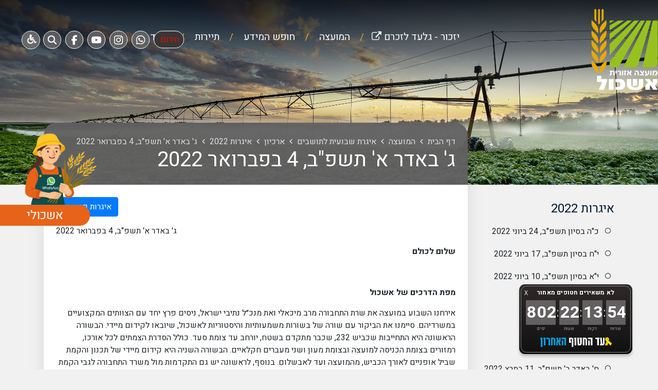

--- FILE ---
content_type: text/html; charset=UTF-8
request_url: https://www.eshkol.info/%D7%92-%D7%91%D7%90%D7%93%D7%A8-%D7%90-%D7%AA%D7%A9%D7%A4-%D7%91-4-%D7%91%D7%A4%D7%91%D7%A8%D7%95%D7%90%D7%A8-2022/
body_size: 19145
content:

<!DOCTYPE html>
<html dir="rtl" lang="he" xmlns="http://www.w3.org/1999/xhtml">

	<head>
	
		<title>ג' באדר א' תשפ"ב, 4 בפברואר 2022</title>
		
        <base href="https://www.eshkol.info/" />
		
		<meta http-equiv="Content-Type" content="text/html;charset=UTF-8" />
		<meta http-equiv="X-UA-Compatible" content="IE=edge" />
		
		<meta name="viewport" content="width=device-width, initial-scale=1.0">
		
		<meta name="description" content="" />
		<meta name="keywords" content="" />
		
		<meta property="og:image" content="content/images/fb.png" />
		<meta property="og:title" content="ג' באדר א' תשפ&quot;ב, 4 בפברואר 2022" />
		<meta property="og:description" content="" />
		<meta property="og:url" content="https://www.eshkol.info/%D7%92-%D7%91%D7%90%D7%93%D7%A8-%D7%90-%D7%AA%D7%A9%D7%A4-%D7%91-4-%D7%91%D7%A4%D7%91%D7%A8%D7%95%D7%90%D7%A8-2022/" />
		<meta property="og:type" content="website" />
		
		<link rel="shortcut icon" href="content/images/logo.png" type="image/x-icon" />
		
						<link type="text/css" rel="stylesheet" href="https://fonts.googleapis.com/css?family=Heebo:400,700?v=18a" />
								<link type="text/css" rel="stylesheet" href="assets/jquery-ui.css?v=18a" />
								<link type="text/css" rel="stylesheet" href="assets/font-awesome.css?v=18a" />
								<link type="text/css" rel="stylesheet" href="assets/jquery.slick.css?v=18a" />
								<link type="text/css" rel="stylesheet" href="assets/magnific-popup.css?v=18a" />
								<link type="text/css" rel="stylesheet" href="assets/bootstrap.min.css?v=18a" />
								<link type="text/css" rel="stylesheet" href="assets/jquery.dataTables.min.css?v=18a" />
								<link type="text/css" rel="stylesheet" href="assets/binaa-framework.css?v=18a" />
								<link type="text/css" rel="stylesheet" href="assets/bNagish/bNagish.css?v=18a" />
								<link type="text/css" rel="stylesheet" href="content/smart-form.css?v=18a" />
								<link type="text/css" rel="stylesheet" href="content/template.css?v=18a" />
								<link type="text/css" rel="stylesheet" href="content/pages.css?v=18a" />
								<link type="text/css" rel="stylesheet" href="content/pages-sub-menu.css?v=18a" />
								<link type="text/css" rel="stylesheet" href="content/faq.css?v=18a" />
								<link type="text/css" rel="stylesheet" href="content/feedback_form.css?v=18a" />
								<link type="text/css" rel="stylesheet" href="content/template.page_with_sidebar.css?v=18a" />
						
				<meta name="facebook-domain-verification" content="1e8blrmkkrrcjxns69mnbcdamevkyf" /> <!-- Global site tag (gtag.js) - Google Analytics --> <script nonce="aUIIei9zdT7fxkgS43jiNQAAAFk"  async src="https://www.googletagmanager.com/gtag/js?id=UA-162447115-1"></script> <script nonce="aUIIei9zdT7fxkgS43jiNQAAAFk" >   window.dataLayer = window.dataLayer || [];   function gtag(){dataLayer.push(arguments);}   gtag('js', new Date());    gtag('config', 'UA-162447115-1'); </script>		
	</head>
	
	<body>
		
		<script nonce="aUIIei9zdT7fxkgS43jiNQAAAFk">
		var jQueryQueue = [];
		</script>
		
		<div id="bthn" lang="he"></div>
<script nonce="aUIIei9zdT7fxkgS43jiNQAAAFk" >
 (function () {
   var script = document.createElement("script");
   script.type = "text/javascript";
   script.src = "https://bringthemhomenow.net/1.4.0/hostages-ticker.js";
   script.setAttribute(
     "integrity",
     "sha384-xAHoWHwIZKxH06pyBcjGhuhdEyPaKlSDsFNJN1vH1+DvW6K8K6A10GeSGLKNjPsp"
   );
   script.setAttribute("crossorigin", "anonymous");
   document.getElementsByTagName("head")[0].appendChild(script);
 })();
</script>

<script nonce="aUIIei9zdT7fxkgS43jiNQAAAFk"  src="binaa_tools.js?v=11"></script>				
				
		
		<div class="blocks-skip">
			<a id="skip-to-content" href="/%D7%92-%D7%91%D7%90%D7%93%D7%A8-%D7%90-%D7%AA%D7%A9%D7%A4-%D7%91-4-%D7%91%D7%A4%D7%91%D7%A8%D7%95%D7%90%D7%A8-2022/#content">דלג לתוכן העמוד</a>
		</div>
		
					<div id="bNagish"></div>
			
			<div class="mobile-navigation-container">
				<div class="mobile-navigation">
					<div class="content">
						<div class="head clearfix">
							<button class="button mobile-navigation-close">
								<span class="offset">סגור תפריט</span>
								<em class="fa fa-times"></em>
							</button>
						</div>
						<div class="icons text-center pt-4">
						
							<a href="./search/" class="search">
								<img src="content/images/fa-search.png" alt="חיפוש" />
							</a>
							<a href="./300/">
								<img src="content/images/fa-whatsapp.png" alt="וואטסאפ" />
							</a>
							<a href="https://www.instagram.com/eshkol_moaza">
								<img src="content/images/fa-instagram.png" alt="אינסטגרם" />
							</a>
							<a href="https://www.youtube.com/user/eshkolrc/videos?view_as=subscriber">
								<img src="content/images/fa-youtube.png" alt="יוטיוב" />
							</a>
							<a href="https://www.facebook.com/eshkol.info/">
								<img src="content/images/fa-f.png" alt="פייסבוק" />
							</a>
							<a href="./herum/" class="emergency">
							חירום
							</a>
						</div>
						<form action="./search/" class="mobile-navigation-search">
							<div class="content">
								<label for="mnq" class="offset">חיפוש באתר</label>
								<input type="text" name="q" id="mnq" placeholder="הקלד לחיפוש באתר..." />
								<button class="submit">
									<span class="offset">חפש</span>
									<em class="fa fa-search"></em>
								</button>
							</div>
						</form>
						<nav role="navigation">
							<ul role="menubar">		<li data-id="347" role="menuitem">
			<span>
				<a class="" href="http://eshkol.gal-ed.co.il/Web/He/Default.aspx" target="_blank">
					<em class="arrow"></em>
					יזכור - גלעד לזכרם
				</a>
			</span>
			<ul role="menu">		<li data-id="773" role="menuitem">
			<span>
				<a class="" href="./חללי-חרבות-ברזל/" >
					<em class="arrow"></em>
					חללי אשכול 'חרבות ברזל'
				</a>
			</span>
			
		</li></ul>
		</li>		<li data-id="216" role="menuitem">
			<span>
				<a class=" empty" href="./המועצה/" >
					<em class="arrow"></em>
					המועצה
				</a>
			</span>
			<ul role="menu">		<li data-id="69" role="menuitem">
			<span>
				<a class=" empty" href="./אגפים-ומחלקות/" >
					<em class="arrow"></em>
					אגפים ומחלקות
				</a>
			</span>
			<ul role="menu">		<li data-id="113" role="menuitem">
			<span>
				<a class="" href="./אסטרטגיה/" >
					<em class="arrow"></em>
					אסטרטגיה
				</a>
			</span>
			<ul role="menu">		<li data-id="719" role="menuitem">
			<span>
				<a class="" href="./תכנית-מתאר-כוללנית/" >
					<em class="arrow"></em>
					תכנית מתאר כוללנית
				</a>
			</span>
			<ul role="menu">		<li data-id="720" role="menuitem">
			<span>
				<a class="" href="./ניתוח-מצב-קיים/" >
					<em class="arrow"></em>
					ניתוח מצב קיים
				</a>
			</span>
			
		</li>		<li data-id="721" role="menuitem">
			<span>
				<a class=" empty" href="./קביעת-חזון-ומטרות/" >
					<em class="arrow"></em>
					קביעת חזון ומטרות
				</a>
			</span>
			
		</li>		<li data-id="722" role="menuitem">
			<span>
				<a class=" empty" href="./פיתוח-ובחינת-חלופות/" >
					<em class="arrow"></em>
					פיתוח ובחינת חלופות
				</a>
			</span>
			
		</li>		<li data-id="723" role="menuitem">
			<span>
				<a class=" empty" href="./בחירת-חלופה-נבחרת/" >
					<em class="arrow"></em>
					בחירת חלופה נבחרת
				</a>
			</span>
			
		</li>		<li data-id="724" role="menuitem">
			<span>
				<a class=" empty" href="./גיבוש-מסמכי-תוכנית/" >
					<em class="arrow"></em>
					גיבוש מסמכי תוכנית
				</a>
			</span>
			
		</li></ul>
		</li>		<li data-id="118" role="menuitem">
			<span>
				<a class="" href="./יזמות-ועסקים-קטנים/" >
					<em class="arrow"></em>
					יזמות ועסקים קטנים
				</a>
			</span>
			
		</li>		<li data-id="320" role="menuitem">
			<span>
				<a class="" href="./0-1580110761-תיירות/" >
					<em class="arrow"></em>
					עמותת התיירות
				</a>
			</span>
			
		</li>		<li data-id="114" role="menuitem">
			<span>
				<a class="" href="./צמיחה-דמוגרפית-באשכול/" >
					<em class="arrow"></em>
					צמיחה דמוגרפית
				</a>
			</span>
			
		</li></ul>
		</li>		<li data-id="119" role="menuitem">
			<span>
				<a class="" href="./ביטחון/" >
					<em class="arrow"></em>
					ביטחון
				</a>
			</span>
			<ul role="menu">		<li data-id="640" role="menuitem">
			<span>
				<a class=" empty" href="./הקב-טיה/" >
					<em class="arrow"></em>
					הקב"טיה
				</a>
			</span>
			
		</li></ul>
		</li>		<li data-id="107" role="menuitem">
			<span>
				<a class="" href="./מחלקת-גביה/" >
					<em class="arrow"></em>
					גביה
				</a>
			</span>
			
		</li>		<li data-id="258" role="menuitem">
			<span>
				<a class="" href="./גזברות/" >
					<em class="arrow"></em>
					גזברות
				</a>
			</span>
			<ul role="menu">		<li data-id="789" role="menuitem">
			<span>
				<a class="" href="./הטבות-ומענקים-חרבות-ברזל/" >
					<em class="arrow"></em>
					הטבות ומענקים - חרבות ברזל
				</a>
			</span>
			<ul role="menu">		<li data-id="791" role="menuitem">
			<span>
				<a class="" href="./פיצויים-לעסקים/" >
					<em class="arrow"></em>
					פיצויים לעסקים
				</a>
			</span>
			
		</li></ul>
		</li>		<li data-id="470" role="menuitem">
			<span>
				<a class="" href="./פרוטוקולי-ועדת-התקשרויות/" >
					<em class="arrow"></em>
					פרוטוקולי ועדת התקשרויות 2021
				</a>
			</span>
			
		</li>		<li data-id="259" role="menuitem">
			<span>
				<a class="" href="./הנהלת-חשבונות/" >
					<em class="arrow"></em>
					הנהלת חשבונות
				</a>
			</span>
			
		</li>		<li data-id="286" role="menuitem">
			<span>
				<a class="" href="./0-1578919942-ועדת-תמיכות/" >
					<em class="arrow"></em>
					ועדת תמיכות
				</a>
			</span>
			<ul role="menu">		<li data-id="295" role="menuitem">
			<span>
				<a class="" href="./תמיכות-2012/" >
					<em class="arrow"></em>
					תמיכות 2012
				</a>
			</span>
			
		</li>		<li data-id="294" role="menuitem">
			<span>
				<a class="" href="./תמיכות-2013/" >
					<em class="arrow"></em>
					תמיכות 2013
				</a>
			</span>
			
		</li>		<li data-id="293" role="menuitem">
			<span>
				<a class="" href="./תמיכות-2014/" >
					<em class="arrow"></em>
					תמיכות 2014
				</a>
			</span>
			
		</li>		<li data-id="292" role="menuitem">
			<span>
				<a class="" href="./תמיכות-2015/" >
					<em class="arrow"></em>
					תמיכות 2015
				</a>
			</span>
			
		</li>		<li data-id="291" role="menuitem">
			<span>
				<a class="" href="./תמיכות-2016/" >
					<em class="arrow"></em>
					תמיכות 2016
				</a>
			</span>
			
		</li>		<li data-id="290" role="menuitem">
			<span>
				<a class="" href="./תמיכות-2017/" >
					<em class="arrow"></em>
					תמיכות 2017
				</a>
			</span>
			
		</li>		<li data-id="289" role="menuitem">
			<span>
				<a class="" href="./תמיכות-2018/" >
					<em class="arrow"></em>
					תמיכות 2018
				</a>
			</span>
			
		</li>		<li data-id="287" role="menuitem">
			<span>
				<a class="" href="./תמיכות-2019/" >
					<em class="arrow"></em>
					תמיכות 2019
				</a>
			</span>
			
		</li>		<li data-id="298" role="menuitem">
			<span>
				<a class="" href="./תמיכות-2020/" >
					<em class="arrow"></em>
					תמיכות 2020
				</a>
			</span>
			
		</li>		<li data-id="630" role="menuitem">
			<span>
				<a class="" href="./duplicated-1661415622/" >
					<em class="arrow"></em>
					תמיכות 2021
				</a>
			</span>
			
		</li>		<li data-id="656" role="menuitem">
			<span>
				<a class="" href="./duplicated-1671516540/" >
					<em class="arrow"></em>
					תמיכות 2022
				</a>
			</span>
			
		</li>		<li data-id="442" role="menuitem">
			<span>
				<a class="" href="./duplicated-1611234528/" >
					<em class="arrow"></em>
					תמיכות 2023
				</a>
			</span>
			
		</li>		<li data-id="733" role="menuitem">
			<span>
				<a class="" href="./תמיכות-2024/" >
					<em class="arrow"></em>
					תמיכות 2024
				</a>
			</span>
			
		</li>		<li data-id="914" role="menuitem">
			<span>
				<a class="" href="./תמיכות-2025/" >
					<em class="arrow"></em>
					תמיכות 2025
				</a>
			</span>
			
		</li></ul>
		</li></ul>
		</li>		<li data-id="275" role="menuitem">
			<span>
				<a class="" href="./החברה-הכלכלית/" >
					<em class="arrow"></em>
					החברה הכלכלית
				</a>
			</span>
			
		</li>		<li data-id="211" role="menuitem">
			<span>
				<a class="" href="./הנדסה/" >
					<em class="arrow"></em>
					הנדסה
				</a>
			</span>
			<ul role="menu">		<li data-id="18" role="menuitem">
			<span>
				<a class="" href="./bids/" >
					<em class="arrow"></em>
					מכרזים
				</a>
			</span>
			
		</li>		<li data-id="213" role="menuitem">
			<span>
				<a class="" href="./תבעות/" >
					<em class="arrow"></em>
					תבעות
				</a>
			</span>
			<ul role="menu">		<li data-id="409" role="menuitem">
			<span>
				<a class=" empty" href="./תכניות-מפורטות-מקומית/" >
					<em class="arrow"></em>
					תכניות בסמכות מקומית
				</a>
			</span>
			
		</li>		<li data-id="408" role="menuitem">
			<span>
				<a class=" empty" href="./תכניות-מפורטות-מחוזית/" >
					<em class="arrow"></em>
					תכניות בסמכות מחוזית
				</a>
			</span>
			
		</li></ul>
		</li></ul>
		</li>		<li data-id="855" role="menuitem">
			<span>
				<a class="" href="./אגף-החינוך-תשפה-מוסתר/" >
					<em class="arrow"></em>
					חינוך
				</a>
			</span>
			<ul role="menu">		<li data-id="935" role="menuitem">
			<span>
				<a class="" href="./רישום-לשנת-הלימודים-תשפ-ו/" >
					<em class="arrow"></em>
					רישום לשנת הלימודים תשפ״ו
				</a>
			</span>
			
		</li>		<li data-id="862" role="menuitem">
			<span>
				<a class="" href="./טפסים-ונהלים-חשובים/" >
					<em class="arrow"></em>
					טפסים ונהלים חשובים
				</a>
			</span>
			
		</li>		<li data-id="857" role="menuitem">
			<span>
				<a class="" href="./פורטל-ביטוח-תלמידים/" >
					<em class="arrow"></em>
					פורטל ביטוח תלמידים
				</a>
			</span>
			
		</li>		<li data-id="858" role="menuitem">
			<span>
				<a class="" href="./0-1724493943-אסיפת-החינוך-הציבורית/" >
					<em class="arrow"></em>
					אסיפת החינוך הציבורית
				</a>
			</span>
			<ul role="menu">		<li data-id="859" role="menuitem">
			<span>
				<a class="" href="./חברי-וחברות-האסיפה/" >
					<em class="arrow"></em>
					חברי וחברות האסיפה
				</a>
			</span>
			
		</li>		<li data-id="860" role="menuitem">
			<span>
				<a class="" href="./0-1724495887-סיכומי-מפגשים/" >
					<em class="arrow"></em>
					סיכומי מפגשים
				</a>
			</span>
			
		</li></ul>
		</li>		<li data-id="861" role="menuitem">
			<span>
				<a class="" href="./0-1724496301-ניוזלטר-חינוך/" >
					<em class="arrow"></em>
					ניוזלטר חינוך
				</a>
			</span>
			
		</li>		<li data-id="863" role="menuitem">
			<span>
				<a class="" href="./הסעות-תלמידים/" >
					<em class="arrow"></em>
					הסעות תלמידים
				</a>
			</span>
			
		</li>		<li data-id="928" role="menuitem">
			<span>
				<a class="" href="./קידום-נוער/" >
					<em class="arrow"></em>
					קידום נוער
				</a>
			</span>
			
		</li>		<li data-id="929" role="menuitem">
			<span>
				<a class="" href="./ספריית-אשכול/" >
					<em class="arrow"></em>
					ספריית אשכול
				</a>
			</span>
			
		</li>		<li data-id="134" role="menuitem">
			<span>
				<a class=" empty" href="./בתי-ספר-באשכול/" >
					<em class="arrow"></em>
					מוסדות אשכול
				</a>
			</span>
			<ul role="menu">		<li data-id="135" role="menuitem">
			<span>
				<a class="" href="./בית-ספר-יסודי-יובלי-הבשור/" >
					<em class="arrow"></em>
					בית הספר מרחבי אשכול
				</a>
			</span>
			
		</li>		<li data-id="136" role="menuitem">
			<span>
				<a class="" href="./duplicated-1564640448/" >
					<em class="arrow"></em>
					בית הספר שחר אשכול
				</a>
			</span>
			
		</li>		<li data-id="283" role="menuitem">
			<span>
				<a class="" href="./duplicated-1578839148/" >
					<em class="arrow"></em>
					בית הספר שדות אשכול
				</a>
			</span>
			
		</li>		<li data-id="978" role="menuitem">
			<span>
				<a class="" href="./בית-הספר-שמש-אשכול/" >
					<em class="arrow"></em>
					בית הספר שמש אשכול
				</a>
			</span>
			
		</li>		<li data-id="284" role="menuitem">
			<span>
				<a class="" href="./duplicated-1578839199/" >
					<em class="arrow"></em>
					בית הספר נעם נצרים בנות
				</a>
			</span>
			
		</li>		<li data-id="979" role="menuitem">
			<span>
				<a class="" href="./תלמוד-תורה-נעם-נצרים/" >
					<em class="arrow"></em>
					תלמוד תורה נעם נצרים
				</a>
			</span>
			
		</li>		<li data-id="980" role="menuitem">
			<span>
				<a class="" href="./בית-הספר-נווה-בנות/" >
					<em class="arrow"></em>
					בית הספר נווה בנות
				</a>
			</span>
			
		</li>		<li data-id="324" role="menuitem">
			<span>
				<a class="" href="./תלמוד-תורה-נווה/" >
					<em class="arrow"></em>
					תלמוד תורה נווה
				</a>
			</span>
			
		</li>		<li data-id="137" role="menuitem">
			<span>
				<a class="" href="./duplicated-1564640506/" >
					<em class="arrow"></em>
					בית הספר נופי הבשור
				</a>
			</span>
			
		</li></ul>
		</li>		<li data-id="443" role="menuitem">
			<span>
				<a class="" href="./חינוך-מיוחד/" >
					<em class="arrow"></em>
					חינוך מיוחד
				</a>
			</span>
			<ul role="menu">		<li data-id="963" role="menuitem">
			<span>
				<a class=" empty" href="./וועדות/" >
					<em class="arrow"></em>
					וועדות
				</a>
			</span>
			
		</li>		<li data-id="444" role="menuitem">
			<span>
				<a class="" href="./מסגרות-חינוכיות/" >
					<em class="arrow"></em>
					מסגרות חינוכיות
				</a>
			</span>
			
		</li>		<li data-id="447" role="menuitem">
			<span>
				<a class="" href="./מעג-ן/" >
					<em class="arrow"></em>
					מעג"ן
				</a>
			</span>
			
		</li></ul>
		</li></ul>
		</li>		<li data-id="480" role="menuitem">
			<span>
				<a class="" href="./0-1620555812-חקלאות/" >
					<em class="arrow"></em>
					חקלאות
				</a>
			</span>
			<ul role="menu">		<li data-id="831" role="menuitem">
			<span>
				<a class="" href="./תוכנית-עבודה-2024/" >
					<em class="arrow"></em>
					תוכנית עבודה 2024
				</a>
			</span>
			
		</li>		<li data-id="528" role="menuitem">
			<span>
				<a class="" href="./עדכונים-לחקלאי/" >
					<em class="arrow"></em>
					עדכונים לחקלאי
				</a>
			</span>
			<ul role="menu">		<li data-id="828" role="menuitem">
			<span>
				<a class="" href="./נוהל-ללולנים-לתרנגולות-מטילות/" >
					<em class="arrow"></em>
					נוהל ללולנים לתרנגולות מטילות
				</a>
			</span>
			
		</li>		<li data-id="827" role="menuitem">
			<span>
				<a class="" href="./נוהל-שיקום-קרקע/" >
					<em class="arrow"></em>
					נוהל שיקום קרקע
				</a>
			</span>
			
		</li>		<li data-id="822" role="menuitem">
			<span>
				<a class="" href="https://www.youtube.com/watch?v=_NT84ML1FPUhttps://www.youtube.com/watch?v=1souFfWJLKshttps://www.youtube.com/watch?v=_6jVwKYUT8s" target="_blank">
					<em class="arrow"></em>
					טפסים למגדלי הדרים ומטעים כולל סרטוני הסבר
				</a>
			</span>
			
		</li></ul>
		</li>		<li data-id="529" role="menuitem">
			<span>
				<a class="" href="./קולות-קוראים/" >
					<em class="arrow"></em>
					קולות קוראים ונהלים
				</a>
			</span>
			<ul role="menu">		<li data-id="837" role="menuitem">
			<span>
				<a class="" href="./נוהל-לתמיכה-בצרכני-מים-מושבים-בחקלאות/" >
					<em class="arrow"></em>
					נוהל לתמיכה בצרכני מים מושבים בחקלאות
				</a>
			</span>
			
		</li>		<li data-id="836" role="menuitem">
			<span>
				<a class="" href="./נוהל-לתמיכה-בהקצאת-מיגוניות-במגזר-החקלאי/" >
					<em class="arrow"></em>
					נוהל לתמיכה בהקצאת מיגוניות במגזר החקלאי
				</a>
			</span>
			
		</li>		<li data-id="835" role="menuitem">
			<span>
				<a class="" href="./נוהל-לתמיכה-בהקמת-מתקנים-מרכזים-לטיפול-בפסולת-חקלאית/" >
					<em class="arrow"></em>
					נוהל לתמיכה בהקמת מתקנים מרכזים לטיפול בפסולת חקלאית
				</a>
			</span>
			
		</li>		<li data-id="830" role="menuitem">
			<span>
				<a class="" href="./תקציר-נוהל-שימור-קרקע-וניקוז/" >
					<em class="arrow"></em>
					תקציר נוהל שימור קרקע וניקוז
				</a>
			</span>
			
		</li>		<li data-id="821" role="menuitem">
			<span>
				<a class="" href="https://www.gov.il/he/pages/advance_notice_regarding_support_for_tomato_growers?utm_source=go.gov.il&utm_medium=referral" >
					<em class="arrow"></em>
					טיוטה לקול קורא להשקעה בעגבניות-שתילה מחודשת חורף 2024
				</a>
			</span>
			
		</li>		<li data-id="820" role="menuitem">
			<span>
				<a class="" href="https://www.gov.il/he/pages/noal_tmicha_hevel_tkoma" target="_blank">
					<em class="arrow"></em>
					קול קורא להשקעות הון לחקלאי תקומה
				</a>
			</span>
			
		</li>		<li data-id="819" role="menuitem">
			<span>
				<a class="" href="https://docs.google.com/forms/d/1XD80bds5vHVGbY0jr4uQdXaMTCF-fUuJcfBmPLLGSsc/viewform?ts=664dd304&edit_requested=true&fbclid=IwZXh0bgNhZW0CMTEAAR0hLegNurrU0GNYVVfvrHh-w300v5DbIM-1kWtYH9ccALh9t1piBKEDKmc_aem_AdyBD66ZoXMefKhHZkwBd_XRj7xDK6Cf37jjiFaTqZ3MOXCTXsVrxgvSQpCOO9FnhJ-E_ta4cAVqXpYuI_3lNRVE" target="_blank">
					<em class="arrow"></em>
					קול קורא להשלמת ערך כינון לציוד חקלאי שנפגע לחקלאי
				</a>
			</span>
			
		</li>		<li data-id="818" role="menuitem">
			<span>
				<a class="" href="https://govextra.gov.il/tkuma/tkuma/home/tenders/" target="_blank">
					<em class="arrow"></em>
					קולות קוראים תקומה
				</a>
			</span>
			
		</li>		<li data-id="817" role="menuitem">
			<span>
				<a class="" href="https://www.gov.il/he/pages/supportprocedurevisitorcenterstouristattractionstakuma_publiccomments" target="_blank">
					<em class="arrow"></em>
					קול קורא תיירות חקלאית
				</a>
			</span>
			
		</li></ul>
		</li>		<li data-id="531" role="menuitem">
			<span>
				<a class="" href="./0-1636631769-גלריית-תמונות/" >
					<em class="arrow"></em>
					גלריית תמונות
				</a>
			</span>
			
		</li>		<li data-id="829" role="menuitem">
			<span>
				<a class="" href="./קבצי-הגשה-מס-רכוש/" >
					<em class="arrow"></em>
					קבצי הגשה מס רכוש
				</a>
			</span>
			
		</li></ul>
		</li>		<li data-id="953" role="menuitem">
			<span>
				<a class="" href="./אגף-ישובים/" >
					<em class="arrow"></em>
					 ישובים
				</a>
			</span>
			
		</li>		<li data-id="104" role="menuitem">
			<span>
				<a class="" href="./לשכת-ראש-המועצה/" >
					<em class="arrow"></em>
					לשכת ראשת המועצה
				</a>
			</span>
			<ul role="menu">		<li data-id="513" role="menuitem">
			<span>
				<a class="" href="https://eshkol.info/%D7%AA%D7%91%D7%A8%D7%95%D7%90%D7%94-%D7%95%D7%90%D7%99%D7%9B%D7%95%D7%AA-%D7%A1%D7%91%D7%99%D7%91%D7%94/" >
					<em class="arrow"></em>
					איכות סביבה ותברואה
				</a>
			</span>
			
		</li>		<li data-id="508" role="menuitem">
			<span>
				<a class="" href="https://eshkol.info/%D7%A8%D7%9B%D7%A9-%D7%95%D7%91%D7%99%D7%98%D7%95%D7%97%D7%99%D7%9D/" >
					<em class="arrow"></em>
					רכש מכרזים וביטוחים
				</a>
			</span>
			
		</li>		<li data-id="507" role="menuitem">
			<span>
				<a class="" href="https://eshkol.info/%D7%A8%D7%9B%D7%A9-%D7%95%D7%91%D7%99%D7%98%D7%95%D7%97%D7%99%D7%9D/" >
					<em class="arrow"></em>
					 רכש ומכרזים
				</a>
			</span>
			
		</li>		<li data-id="374" role="menuitem">
			<span>
				<a class="" href="./פרויקטים/" >
					<em class="arrow"></em>
					פרויקטים
				</a>
			</span>
			<ul role="menu">		<li data-id="601" role="menuitem">
			<span>
				<a class="" href="./סל-שירותים-לתושב-ת-2022/" >
					<em class="arrow"></em>
					סל שירותים לתושב/ת 2022
				</a>
			</span>
			
		</li>		<li data-id="574" role="menuitem">
			<span>
				<a class="" href="./תכנית-עבודה-לשנת-2022/" >
					<em class="arrow"></em>
					תכנית עבודה לשנת 2022
				</a>
			</span>
			
		</li>		<li data-id="500" role="menuitem">
			<span>
				<a class="" href="./סדר-אשכולי-חדש-השנה-שהייתה-2021/" >
					<em class="arrow"></em>
					השנה שהייתה - 2021
				</a>
			</span>
			
		</li>		<li data-id="468" role="menuitem">
			<span>
				<a class="" href="./מנופי-צמיחה-כלכליים/" >
					<em class="arrow"></em>
					מנופי צמיחה כלכליים
				</a>
			</span>
			
		</li>		<li data-id="465" role="menuitem">
			<span>
				<a class="" href="./הקמת-ועדת-תכנון-ובנייה-מועצתית/" >
					<em class="arrow"></em>
					הקמת ועדת תכנון ובנייה מועצתית
				</a>
			</span>
			
		</li>		<li data-id="378" role="menuitem">
			<span>
				<a class="" href="./קריית-החינוך/" >
					<em class="arrow"></em>
					קריית החינוך
				</a>
			</span>
			
		</li>		<li data-id="375" role="menuitem">
			<span>
				<a class="" href="./חדר-האוכל-קריית-החינוך/" >
					<em class="arrow"></em>
					חדר האוכל - קריית החינוך
				</a>
			</span>
			
		</li>		<li data-id="376" role="menuitem">
			<span>
				<a class=" empty" href="./תוכנית-הממ-דים/" >
					<em class="arrow"></em>
					תוכנית הממ"דים
				</a>
			</span>
			
		</li>		<li data-id="377" role="menuitem">
			<span>
				<a class="" href="./אתר-דיה/" >
					<em class="arrow"></em>
					אתר דיה
				</a>
			</span>
			
		</li></ul>
		</li>		<li data-id="125" role="menuitem">
			<span>
				<a class="" href="./דוברות/" >
					<em class="arrow"></em>
					דוברות
				</a>
			</span>
			
		</li>		<li data-id="103" role="menuitem">
			<span>
				<a class="" href="./פורום-נשים/" >
					<em class="arrow"></em>
					מעמד האישה
				</a>
			</span>
			
		</li></ul>
		</li>		<li data-id="460" role="menuitem">
			<span>
				<a class="" href="./לשכת-סגן-ראש-המועצה/" >
					<em class="arrow"></em>
					לשכת סגן ראש המועצה
				</a>
			</span>
			<ul role="menu">		<li data-id="518" role="menuitem">
			<span>
				<a class=" empty" href="./0-1634468989-פרויקטים/" >
					<em class="arrow"></em>
					פרויקטים
				</a>
			</span>
			<ul role="menu">		<li data-id="692" role="menuitem">
			<span>
				<a class="" href="./הערכות-לשינויי-אקלים-ואנרגיה-מקיימת/" >
					<em class="arrow"></em>
					שינויי אקלים ואנרגיה מקיימת
				</a>
			</span>
			
		</li>		<li data-id="687" role="menuitem">
			<span>
				<a class="" href="./חינוך-חקלאי/" >
					<em class="arrow"></em>
					חינוך חקלאי
				</a>
			</span>
			
		</li>		<li data-id="686" role="menuitem">
			<span>
				<a class="" href="./רפואה-מדויקת/" >
					<em class="arrow"></em>
					רפואה מדויקת
				</a>
			</span>
			
		</li>		<li data-id="627" role="menuitem">
			<span>
				<a class="" href="./מו-פ-באשכול/" >
					<em class="arrow"></em>
					מו"פ באשכול
				</a>
			</span>
			
		</li>		<li data-id="625" role="menuitem">
			<span>
				<a class="" href="./טיוב-התחבורה-הציבורית/" >
					<em class="arrow"></em>
					שדרוג התחבורה הציבורית
				</a>
			</span>
			
		</li>		<li data-id="624" role="menuitem">
			<span>
				<a class="" href="./מוצר-התיירות-נגב-המדבר-הפורח/" >
					<em class="arrow"></em>
					מוצר התיירות נגב/ המדבר הפורח
				</a>
			</span>
			
		</li>		<li data-id="623" role="menuitem">
			<span>
				<a class="" href="./פיתוח-עסקים/" >
					<em class="arrow"></em>
					פיתוח עסקים ותעסוקה
				</a>
			</span>
			
		</li>		<li data-id="520" role="menuitem">
			<span>
				<a class="" href="./פסולת-חקלאית/" >
					<em class="arrow"></em>
					פסולת חקלאית
				</a>
			</span>
			
		</li>		<li data-id="559" role="menuitem">
			<span>
				<a class="" href="./נאמני-סביבה-יישוביים/" >
					<em class="arrow"></em>
					נאמני סביבה יישוביים
				</a>
			</span>
			
		</li>		<li data-id="521" role="menuitem">
			<span>
				<a class="" href="./מרכז-יזמות/" >
					<em class="arrow"></em>
					מרכז יזמות
				</a>
			</span>
			
		</li>		<li data-id="519" role="menuitem">
			<span>
				<a class="" href="./מתחם-הבשור/" >
					<em class="arrow"></em>
					מתחם הבשור
				</a>
			</span>
			
		</li>		<li data-id="595" role="menuitem">
			<span>
				<a class="" href="./תכנית-נוף-מועצתית/" >
					<em class="arrow"></em>
					תכנית נוף מועצתית
				</a>
			</span>
			
		</li></ul>
		</li>		<li data-id="535" role="menuitem">
			<span>
				<a class="" href="./משולחן-הסגן/" >
					<em class="arrow"></em>
					משולחן הסגן- ארכיון
				</a>
			</span>
			<ul role="menu">		<li data-id="655" role="menuitem">
			<span>
				<a class="" href="./דצמבר-2022/" >
					<em class="arrow"></em>
					דצמבר 2022
				</a>
			</span>
			
		</li>		<li data-id="651" role="menuitem">
			<span>
				<a class="" href="./נובמבר-2022/" >
					<em class="arrow"></em>
					נובמבר 2022
				</a>
			</span>
			
		</li>		<li data-id="645" role="menuitem">
			<span>
				<a class="" href="./אוקטובר-2022/" >
					<em class="arrow"></em>
					אוקטובר 2022
				</a>
			</span>
			
		</li>		<li data-id="635" role="menuitem">
			<span>
				<a class="" href="./ספטמבר-2022/" >
					<em class="arrow"></em>
					ספטמבר 2022
				</a>
			</span>
			
		</li>		<li data-id="629" role="menuitem">
			<span>
				<a class="" href="./אוגוסט-2022/" >
					<em class="arrow"></em>
					אוגוסט 2022
				</a>
			</span>
			
		</li>		<li data-id="621" role="menuitem">
			<span>
				<a class="" href="./יולי-2022/" >
					<em class="arrow"></em>
					יולי 2022
				</a>
			</span>
			
		</li>		<li data-id="605" role="menuitem">
			<span>
				<a class="" href="./יוני-2022/" >
					<em class="arrow"></em>
					יוני 2022
				</a>
			</span>
			
		</li>		<li data-id="600" role="menuitem">
			<span>
				<a class="" href="./מאי-2022/" >
					<em class="arrow"></em>
					מאי 2022
				</a>
			</span>
			
		</li>		<li data-id="594" role="menuitem">
			<span>
				<a class="" href="./אפריל-2022/" >
					<em class="arrow"></em>
					אפריל 2022
				</a>
			</span>
			
		</li>		<li data-id="587" role="menuitem">
			<span>
				<a class="" href="./מרץ-2022/" >
					<em class="arrow"></em>
					מרץ 2022
				</a>
			</span>
			
		</li>		<li data-id="576" role="menuitem">
			<span>
				<a class="" href="./פברואר-2022/" >
					<em class="arrow"></em>
					פברואר 2022
				</a>
			</span>
			
		</li>		<li data-id="565" role="menuitem">
			<span>
				<a class="" href="./ינואר-2022/" >
					<em class="arrow"></em>
					ינואר 2022
				</a>
			</span>
			
		</li>		<li data-id="543" role="menuitem">
			<span>
				<a class="" href="./דצמבר-2021/" >
					<em class="arrow"></em>
					דצמבר 2021
				</a>
			</span>
			
		</li>		<li data-id="536" role="menuitem">
			<span>
				<a class="" href="./נובמבר-2021/" >
					<em class="arrow"></em>
					נובמבר 2021
				</a>
			</span>
			
		</li>		<li data-id="537" role="menuitem">
			<span>
				<a class="" href="./אוקטובר-2021/" >
					<em class="arrow"></em>
					אוקטובר 2021
				</a>
			</span>
			
		</li>		<li data-id="540" role="menuitem">
			<span>
				<a class="" href="./אוגוסט-2021/" >
					<em class="arrow"></em>
					אוגוסט 2021
				</a>
			</span>
			
		</li>		<li data-id="539" role="menuitem">
			<span>
				<a class="" href="./יולי-2021/" >
					<em class="arrow"></em>
					יולי 2021
				</a>
			</span>
			
		</li></ul>
		</li>		<li data-id="515" role="menuitem">
			<span>
				<a class="" href="https://eshkol.info/%D7%AA%D7%91%D7%A8%D7%95%D7%90%D7%94-%D7%95%D7%90%D7%99%D7%9B%D7%95%D7%AA-%D7%A1%D7%91%D7%99%D7%91%D7%94/" >
					<em class="arrow"></em>
					איכות סביבה ותברואה
				</a>
			</span>
			
		</li>		<li data-id="511" role="menuitem">
			<span>
				<a class="" href="https://eshkol.info/%D7%91%D7%A8%D7%99%D7%90%D7%95%D7%AA/" >
					<em class="arrow"></em>
					בריאות
				</a>
			</span>
			
		</li>		<li data-id="512" role="menuitem">
			<span>
				<a class="" href="https://eshkol.info/0-1620555812-%D7%97%D7%A7%D7%9C%D7%90%D7%95%D7%AA/" >
					<em class="arrow"></em>
					חקלאות ומו"פ
				</a>
			</span>
			
		</li>		<li data-id="516" role="menuitem">
			<span>
				<a class="" href="https://eshkol.info/%D7%99%D7%96%D7%9E%D7%95%D7%AA-%D7%95%D7%A2%D7%A1%D7%A7%D7%99%D7%9D-%D7%A7%D7%98%D7%A0%D7%99%D7%9D/" >
					<em class="arrow"></em>
					יזמות ועסקים קטנים
				</a>
			</span>
			
		</li>		<li data-id="506" role="menuitem">
			<span>
				<a class="" href="https://eshkol.info/%D7%A8%D7%91%D7%A0%D7%95%D7%AA-%D7%90%D7%96%D7%95%D7%A8%D7%99%D7%AA-%D7%90%D7%A9%D7%9B%D7%95%D7%9C/" >
					<em class="arrow"></em>
					רבנות
				</a>
			</span>
			
		</li>		<li data-id="509" role="menuitem">
			<span>
				<a class="" href="https://eshkol.info/%D7%A8%D7%9B%D7%A9-%D7%95%D7%91%D7%99%D7%98%D7%95%D7%97%D7%99%D7%9D/" >
					<em class="arrow"></em>
					רכש מכרזים, ביטוחים וגינון
				</a>
			</span>
			
		</li>		<li data-id="517" role="menuitem">
			<span>
				<a class="" href="https://eshkol.info/0-1580110761-%D7%AA%D7%99%D7%99%D7%A8%D7%95%D7%AA/" >
					<em class="arrow"></em>
					תיירות אשכול
				</a>
			</span>
			
		</li>		<li data-id="510" role="menuitem">
			<span>
				<a class="" href="https://eshkol.info/%D7%AA%D7%97%D7%91%D7%95%D7%A8%D7%94/" >
					<em class="arrow"></em>
					תחבורה
				</a>
			</span>
			
		</li></ul>
		</li>		<li data-id="233" role="menuitem">
			<span>
				<a class="" href="./מבקר-המועצה/" >
					<em class="arrow"></em>
					מבקר המועצה
				</a>
			</span>
			<ul role="menu">		<li data-id="947" role="menuitem">
			<span>
				<a class="" href="./שנת-2024/" >
					<em class="arrow"></em>
					שנת 2024
				</a>
			</span>
			
		</li>		<li data-id="850" role="menuitem">
			<span>
				<a class="" href="./שנת-2023/" >
					<em class="arrow"></em>
					שנת 2023
				</a>
			</span>
			
		</li>		<li data-id="684" role="menuitem">
			<span>
				<a class="" href="./שנת-2022/" >
					<em class="arrow"></em>
					שנת 2022
				</a>
			</span>
			
		</li>		<li data-id="626" role="menuitem">
			<span>
				<a class="" href="./שנת-2021/" >
					<em class="arrow"></em>
					שנת 2021
				</a>
			</span>
			
		</li>		<li data-id="614" role="menuitem">
			<span>
				<a class="" href="./דוח-המבקר-לשנת-2020/" >
					<em class="arrow"></em>
					שנת 2020
				</a>
			</span>
			
		</li>		<li data-id="615" role="menuitem">
			<span>
				<a class="" href="./שנת-2019/" >
					<em class="arrow"></em>
					שנת 2019
				</a>
			</span>
			
		</li>		<li data-id="616" role="menuitem">
			<span>
				<a class="" href="./שנת-2018/" >
					<em class="arrow"></em>
					שנת 2018
				</a>
			</span>
			
		</li>		<li data-id="617" role="menuitem">
			<span>
				<a class="" href="./שנת-2017/" >
					<em class="arrow"></em>
					שנת 2017
				</a>
			</span>
			
		</li>		<li data-id="620" role="menuitem">
			<span>
				<a class="" href="./שנת-2016/" >
					<em class="arrow"></em>
					שנת 2016
				</a>
			</span>
			
		</li>		<li data-id="619" role="menuitem">
			<span>
				<a class="" href="./שנת-2015/" >
					<em class="arrow"></em>
					שנת 2015
				</a>
			</span>
			
		</li></ul>
		</li>		<li data-id="199" role="menuitem">
			<span>
				<a class="" href="./0-1564900460-מרכז-חוסן/" >
					<em class="arrow"></em>
					מרכז חוסן
				</a>
			</span>
			<ul role="menu">		<li data-id="790" role="menuitem">
			<span>
				<a class=" empty" href="./סדנאות-חוסן-חרבות-ברזל/" >
					<em class="arrow"></em>
					חוסן VOD
				</a>
			</span>
			
		</li>		<li data-id="781" role="menuitem">
			<span>
				<a class="" href="./חוסן-חרבות-ברזל/" >
					<em class="arrow"></em>
					פרויקט הסיפור שלנו
				</a>
			</span>
			<ul role="menu">		<li data-id="792" role="menuitem">
			<span>
				<a class="" href="./חוסן-אשכול-באילת/" >
					<em class="arrow"></em>
					חוסן אשכול באילת
				</a>
			</span>
			
		</li>		<li data-id="793" role="menuitem">
			<span>
				<a class="" href="./חוסן-אשכול-בים-המלח/" >
					<em class="arrow"></em>
					חוסן אשכול בים המלח
				</a>
			</span>
			
		</li>		<li data-id="794" role="menuitem">
			<span>
				<a class="" href="./חוסן-אשכול-בערבה/" >
					<em class="arrow"></em>
					חוסן אשכול בערבה
				</a>
			</span>
			
		</li>		<li data-id="795" role="menuitem">
			<span>
				<a class="" href="./חוסן-ברחבי-הארץ/" >
					<em class="arrow"></em>
					חוסן אשכול ברחבי הארץ
				</a>
			</span>
			
		</li></ul>
		</li>		<li data-id="322" role="menuitem">
			<span>
				<a class="" href="./ראשי-צח-י-ישוביים/" >
					<em class="arrow"></em>
					ראשי צח"י ישוביים
				</a>
			</span>
			
		</li></ul>
		</li>		<li data-id="151" role="menuitem">
			<span>
				<a class="" href="./מזכירות-המועצה/" >
					<em class="arrow"></em>
					מנכ"ל המועצה
				</a>
			</span>
			<ul role="menu">		<li data-id="612" role="menuitem">
			<span>
				<a class="" href="./ועדת-ערר-על-קביעת-ארנונה-כללית/" >
					<em class="arrow"></em>
					ועדת ערר על קביעת ארנונה כללית
				</a>
			</span>
			
		</li>		<li data-id="606" role="menuitem">
			<span>
				<a class="" href="./תביעה-עירונית/" >
					<em class="arrow"></em>
					תביעה עירונית
				</a>
			</span>
			
		</li>		<li data-id="566" role="menuitem">
			<span>
				<a class=" empty" href="./תקציב-ועדים-מקומיים/" >
					<em class="arrow"></em>
					תקציב ועדים מקומיים
				</a>
			</span>
			<ul role="menu">		<li data-id="567" role="menuitem">
			<span>
				<a class="" href="./תקציב-2022/" >
					<em class="arrow"></em>
					תקציב 2022
				</a>
			</span>
			
		</li></ul>
		</li>		<li data-id="361" role="menuitem">
			<span>
				<a class=" empty" href="./חוק-חופש-המידע/" >
					<em class="arrow"></em>
					חוק חופש המידע
				</a>
			</span>
			<ul role="menu">		<li data-id="917" role="menuitem">
			<span>
				<a class="" href="./חוק-חופש-המידע-2024/" >
					<em class="arrow"></em>
					חופש המידע 2024
				</a>
			</span>
			
		</li>		<li data-id="816" role="menuitem">
			<span>
				<a class="" href="./חופש-המידע-2023/" >
					<em class="arrow"></em>
					חופש המידע 2023
				</a>
			</span>
			
		</li>		<li data-id="815" role="menuitem">
			<span>
				<a class="" href="./חופש-המידע-2022/" >
					<em class="arrow"></em>
					חופש המידע 2022
				</a>
			</span>
			
		</li>		<li data-id="572" role="menuitem">
			<span>
				<a class="" href="./חופש-המידע-2021/" >
					<em class="arrow"></em>
					חופש המידע 2021
				</a>
			</span>
			
		</li>		<li data-id="577" role="menuitem">
			<span>
				<a class="" href="./duplicated-1645619962/" >
					<em class="arrow"></em>
					חופש המידע 2020
				</a>
			</span>
			
		</li>		<li data-id="158" role="menuitem">
			<span>
				<a class="" href="./חופש-המידע-2016/" >
					<em class="arrow"></em>
					חופש המידע 2016
				</a>
			</span>
			
		</li>		<li data-id="156" role="menuitem">
			<span>
				<a class="" href="./חופש-המידע-2014/" >
					<em class="arrow"></em>
					חופש המידע 2014
				</a>
			</span>
			
		</li>		<li data-id="163" role="menuitem">
			<span>
				<a class="" href="./חופש-המידע-לשנת-2013/" >
					<em class="arrow"></em>
					חופש המידע 2013
				</a>
			</span>
			
		</li></ul>
		</li>		<li data-id="153" role="menuitem">
			<span>
				<a class="" href="./משרד-הפנים/" >
					<em class="arrow"></em>
					משרד הפנים
				</a>
			</span>
			
		</li>		<li data-id="319" role="menuitem">
			<span>
				<a class="" href="./מחשוב-ותקשורת/" >
					<em class="arrow"></em>
					מחשוב ותקשורת
				</a>
			</span>
			
		</li>		<li data-id="160" role="menuitem">
			<span>
				<a class="" href="./משאבי-אנוש/" >
					<em class="arrow"></em>
					משאבי אנוש
				</a>
			</span>
			<ul role="menu">		<li data-id="808" role="menuitem">
			<span>
				<a class="" href="./ו-בחינה-יישובים-צמיחה-דמוגרפית/" >
					<em class="arrow"></em>
					וועדת בחינה 17.12.2025
				</a>
			</span>
			
		</li>		<li data-id="449" role="menuitem">
			<span>
				<a class="" href="./דף-דוגמא-לעובדים/" >
					<em class="arrow"></em>
					מידע לעובדי המועצה
				</a>
			</span>
			
		</li></ul>
		</li>		<li data-id="155" role="menuitem">
			<span>
				<a class="" href="./ועדה-להקצאת-קרקע-או-מבנה/" >
					<em class="arrow"></em>
					ועדה להקצאת קרקע או מבנה
				</a>
			</span>
			<ul role="menu">		<li data-id="902" role="menuitem">
			<span>
				<a class="" href="./הקצאות-2023/" >
					<em class="arrow"></em>
					הקצאות 2023
				</a>
			</span>
			
		</li>		<li data-id="901" role="menuitem">
			<span>
				<a class="" href="./הקצאות-2024/" >
					<em class="arrow"></em>
					הקצאות 2024
				</a>
			</span>
			
		</li>		<li data-id="599" role="menuitem">
			<span>
				<a class="" href="./הקצאות-2022/" >
					<em class="arrow"></em>
					הקצאות 2022
				</a>
			</span>
			
		</li>		<li data-id="546" role="menuitem">
			<span>
				<a class="" href="./הקצאות-2021/" >
					<em class="arrow"></em>
					הקצאות 2021
				</a>
			</span>
			
		</li>		<li data-id="545" role="menuitem">
			<span>
				<a class="" href="./הקצאות-2020/" >
					<em class="arrow"></em>
					הקצאות 2020
				</a>
			</span>
			
		</li></ul>
		</li></ul>
		</li>		<li data-id="186" role="menuitem">
			<span>
				<a class="" href="./זה-פה/" >
					<em class="arrow"></em>
					מרכז קהילתי אשכול
				</a>
			</span>
			<ul role="menu">		<li data-id="585" role="menuitem">
			<span>
				<a class="" href="./ביטחון-קהילתי/" >
					<em class="arrow"></em>
					ביטחון קהילתי
				</a>
			</span>
			
		</li>		<li data-id="596" role="menuitem">
			<span>
				<a class="" href="./גרובטק-המרכז-הטכנולוגי-החדש/" >
					<em class="arrow"></em>
					גרובטק - המרכז הטכנולוגי החדש
				</a>
			</span>
			
		</li>		<li data-id="337" role="menuitem">
			<span>
				<a class="" href="./יזמות-וחדשנות/" >
					<em class="arrow"></em>
					יזמות וחדשנות
				</a>
			</span>
			
		</li>		<li data-id="336" role="menuitem">
			<span>
				<a class="" href="./ילדים-ונוער/" >
					<em class="arrow"></em>
					ילדים ונוער
				</a>
			</span>
			
		</li>		<li data-id="331" role="menuitem">
			<span>
				<a class="" href="./צור-קשר/" >
					<em class="arrow"></em>
					צור קשר
				</a>
			</span>
			
		</li>		<li data-id="330" role="menuitem">
			<span>
				<a class="" href="./מידע-כללי/" >
					<em class="arrow"></em>
					מתווים את הדרך
				</a>
			</span>
			
		</li>		<li data-id="115" role="menuitem">
			<span>
				<a class="" href="./מרכז-צעירים/" >
					<em class="arrow"></em>
					מרכז צעירים
				</a>
			</span>
			<ul role="menu">		<li data-id="737" role="menuitem">
			<span>
				<a class="" href="./משתחררים/" >
					<em class="arrow"></em>
					חיילים משוחררים
				</a>
			</span>
			
		</li>		<li data-id="663" role="menuitem">
			<span>
				<a class="" href="./מלגות/" >
					<em class="arrow"></em>
					מלגות
				</a>
			</span>
			
		</li>		<li data-id="117" role="menuitem">
			<span>
				<a class="" href="./השכלה-והכשרות/" >
					<em class="arrow"></em>
					השכלה והכשרות
				</a>
			</span>
			
		</li>		<li data-id="116" role="menuitem">
			<span>
				<a class=" empty" href="./חברה-ותרבות/" >
					<em class="arrow"></em>
					חברה ותרבות
				</a>
			</span>
			
		</li></ul>
		</li>		<li data-id="205" role="menuitem">
			<span>
				<a class="" href="./האולפן-למוסיקה/" >
					<em class="arrow"></em>
					קונסרבטוריון למוסיקה
				</a>
			</span>
			<ul role="menu">		<li data-id="401" role="menuitem">
			<span>
				<a class="" href="./תקנון-הקונסרבטוריון/" >
					<em class="arrow"></em>
					תקנון הקונסרבטוריון
				</a>
			</span>
			
		</li></ul>
		</li>		<li data-id="204" role="menuitem">
			<span>
				<a class="" href="./0-1564916623-הדיונה/" >
					<em class="arrow"></em>
					הדיונה
				</a>
			</span>
			
		</li>		<li data-id="81" role="menuitem">
			<span>
				<a class="" href="./תרבות-ופנאי-באשכול/" >
					<em class="arrow"></em>
					תרבות ואמנות
				</a>
			</span>
			<ul role="menu">		<li data-id="492" role="menuitem">
			<span>
				<a class="" href="./תחרות-הכתיבה-ברוח-70-שנה-לאשכול-האחת-והיחידה/" >
					<em class="arrow"></em>
					תחרות הכתיבה ברוח 70 שנה לאשכול
				</a>
			</span>
			
		</li></ul>
		</li>		<li data-id="188" role="menuitem">
			<span>
				<a class="" href="./ספורט-חוגים-והעשרה/" >
					<em class="arrow"></em>
					חוגים וספורט
				</a>
			</span>
			<ul role="menu">		<li data-id="879" role="menuitem">
			<span>
				<a class="" href="./תוכנית-חוג-לכל-ילד/" >
					<em class="arrow"></em>
					תוכנית "חוג לכל ילד"
				</a>
			</span>
			
		</li>		<li data-id="206" role="menuitem">
			<span>
				<a class="" href="./0-1564919613-האולפן-למחול/" >
					<em class="arrow"></em>
					האולפן למחול
				</a>
			</span>
			
		</li></ul>
		</li></ul>
		</li>		<li data-id="315" role="menuitem">
			<span>
				<a class="" href="./תברואה-ואיכות-סביבה/" >
					<em class="arrow"></em>
					סביבה וקיימות
				</a>
			</span>
			<ul role="menu">		<li data-id="852" role="menuitem">
			<span>
				<a class="" href="./חינוך-סביביתי/" >
					<em class="arrow"></em>
					חינוך סביבתי
				</a>
			</span>
			<ul role="menu">		<li data-id="853" role="menuitem">
			<span>
				<a class=" empty" href="./קולות-קוריאם/" >
					<em class="arrow"></em>
					קולות קוראים
				</a>
			</span>
			
		</li></ul>
		</li>		<li data-id="522" role="menuitem">
			<span>
				<a class=" empty" href="./מודעות-סביבתית/" >
					<em class="arrow"></em>
					מודעות סביבתית
				</a>
			</span>
			<ul role="menu">		<li data-id="661" role="menuitem">
			<span>
				<a class="" href="./0-1673787860-דרום-אדום/" >
					<em class="arrow"></em>
					דרום אדום
				</a>
			</span>
			
		</li>		<li data-id="632" role="menuitem">
			<span>
				<a class="" href="./אשכול-עוברת-לרב-פעמי/" >
					<em class="arrow"></em>
					אשכול עוברת לרב פעמי
				</a>
			</span>
			
		</li>		<li data-id="631" role="menuitem">
			<span>
				<a class="" href="./היערכות-למשבר-האקלים/" >
					<em class="arrow"></em>
					היערכות לשיוניי האקלים
				</a>
			</span>
			
		</li>		<li data-id="602" role="menuitem">
			<span>
				<a class="" href="./נאמני-הסביבה-של-אשכול/" >
					<em class="arrow"></em>
					נאמני הסביבה של אשכול
				</a>
			</span>
			
		</li>		<li data-id="634" role="menuitem">
			<span>
				<a class="" href="./תכנית-שנתית/" >
					<em class="arrow"></em>
					תכנית שנתית
				</a>
			</span>
			
		</li></ul>
		</li>		<li data-id="344" role="menuitem">
			<span>
				<a class="" href="./אשפה-ומחזור/" >
					<em class="arrow"></em>
					אשפה ומחזור
				</a>
			</span>
			<ul role="menu">		<li data-id="925" role="menuitem">
			<span>
				<a class=" empty" href="./פסח-2025/" >
					<em class="arrow"></em>
					פסח 2025
				</a>
			</span>
			
		</li>		<li data-id="549" role="menuitem">
			<span>
				<a class="" href="./אשפה-ביתית-פח-ירוק/" >
					<em class="arrow"></em>
					אשפה ביתית- פח ירוק
				</a>
			</span>
			
		</li>		<li data-id="553" role="menuitem">
			<span>
				<a class="" href="./אריזות-פח-כתום/" >
					<em class="arrow"></em>
					אריזות- פח כתום
				</a>
			</span>
			
		</li>		<li data-id="548" role="menuitem">
			<span>
				<a class="" href="./0-1640002270-פסולת-גושית/" >
					<em class="arrow"></em>
					פסולת גושית
				</a>
			</span>
			
		</li>		<li data-id="555" role="menuitem">
			<span>
				<a class="" href="./נייר-פח-כחול/" >
					<em class="arrow"></em>
					נייר- פח כחול
				</a>
			</span>
			
		</li>		<li data-id="554" role="menuitem">
			<span>
				<a class="" href="./קרטונים/" >
					<em class="arrow"></em>
					קרטונים
				</a>
			</span>
			
		</li>		<li data-id="551" role="menuitem">
			<span>
				<a class="" href="./פסולת-אלקטרונית/" >
					<em class="arrow"></em>
					פסולת אלקטרונית
				</a>
			</span>
			
		</li>		<li data-id="550" role="menuitem">
			<span>
				<a class="" href="./גזם-גנני-ביתי/" >
					<em class="arrow"></em>
					גזם גנני ביתי
				</a>
			</span>
			
		</li>		<li data-id="556" role="menuitem">
			<span>
				<a class="" href="./זכוכית-פח-סגול/" >
					<em class="arrow"></em>
					זכוכית- פח סגול
				</a>
			</span>
			
		</li>		<li data-id="557" role="menuitem">
			<span>
				<a class="" href="./בקבוקי-פיקדון/" >
					<em class="arrow"></em>
					בקבוקי פיקדון
				</a>
			</span>
			
		</li>		<li data-id="552" role="menuitem">
			<span>
				<a class="" href="./פסולת-בניין/" >
					<em class="arrow"></em>
					פסולת בניין
				</a>
			</span>
			
		</li></ul>
		</li>		<li data-id="345" role="menuitem">
			<span>
				<a class="" href="./וויטרינריה/" >
					<em class="arrow"></em>
					ווטרינריה
				</a>
			</span>
			<ul role="menu">		<li data-id="784" role="menuitem">
			<span>
				<a class="" href="./וטרינריה-חרבות-ברזל/" >
					<em class="arrow"></em>
					ווטרינריה - חרבות ברזל
				</a>
			</span>
			
		</li></ul>
		</li>		<li data-id="317" role="menuitem">
			<span>
				<a class="" href="./רישוי-עסקים/" >
					<em class="arrow"></em>
					רישוי עסקים
				</a>
			</span>
			<ul role="menu">		<li data-id="873" role="menuitem">
			<span>
				<a class="" href="./duplicated-1728282892/" >
					<em class="arrow"></em>
					נוהל טקסי זכרון ועצרות בעקבות אירועי 7 באוקטובר (שאינם טעונים רישוי עסקים)
				</a>
			</span>
			
		</li>		<li data-id="664" role="menuitem">
			<span>
				<a class="" href="./הנחיות-לאירועים-מתחת-ל-500-משתתפים-בשטח-פתוח/" >
					<em class="arrow"></em>
					הנחיות לאירועים מתחת ל- 500 משתתפים בשטח פתוח
				</a>
			</span>
			
		</li>		<li data-id="658" role="menuitem">
			<span>
				<a class="" href="./הנחיות-לקיום-אירוע-תחת-כיפת-השמיים-מעל-500-איש/" >
					<em class="arrow"></em>
					הנחיות לקיום אירוע תחת כיפת השמיים (מעל 500 איש)
				</a>
			</span>
			
		</li>		<li data-id="389" role="menuitem">
			<span>
				<a class="" href="./רפורמה-רישוי-עסקים-תיקון-34/" >
					<em class="arrow"></em>
					רפורמה רישוי עסקים, תיקון 34
				</a>
			</span>
			
		</li>		<li data-id="481" role="menuitem">
			<span>
				<a class="" href="./מסלולי-רישוי-עסקים/" >
					<em class="arrow"></em>
					מסלולי רישוי עסקים
				</a>
			</span>
			
		</li>		<li data-id="472" role="menuitem">
			<span>
				<a class="" href="./מפרט-אחיד/" >
					<em class="arrow"></em>
					מפרט אחיד
				</a>
			</span>
			
		</li>		<li data-id="393" role="menuitem">
			<span>
				<a class="" href="./דרישות-ותנאים-לרשיון-עסק-גורמים-נותני-אישור-מחוץ-לרשות-המקומית/" >
					<em class="arrow"></em>
					דרישות נותני אישור- גורמים חיצוניים
				</a>
			</span>
			
		</li>		<li data-id="394" role="menuitem">
			<span>
				<a class="" href="./גורמי-רישוי-ע-פ-תחום-העיסוק/" >
					<em class="arrow"></em>
					גורמי רישוי ע"פ תחום העיסוק
				</a>
			</span>
			
		</li>		<li data-id="390" role="menuitem">
			<span>
				<a class="" href="./דרישות-הרשות/" >
					<em class="arrow"></em>
					דרישות הרשות
				</a>
			</span>
			
		</li>		<li data-id="391" role="menuitem">
			<span>
				<a class="" href="./תהליך-קבלת-הרשיון/" >
					<em class="arrow"></em>
					תהליך קבלת הרשיון
				</a>
			</span>
			
		</li>		<li data-id="417" role="menuitem">
			<span>
				<a class="" href="./השגה-ערעור/" >
					<em class="arrow"></em>
					השגה (ערעור)
				</a>
			</span>
			
		</li>		<li data-id="392" role="menuitem">
			<span>
				<a class="" href="./נגישות/" >
					<em class="arrow"></em>
					נגישות
				</a>
			</span>
			
		</li>		<li data-id="435" role="menuitem">
			<span>
				<a class="" href="./0-1610269130-טפסים/" >
					<em class="arrow"></em>
					טפסים
				</a>
			</span>
			
		</li>		<li data-id="437" role="menuitem">
			<span>
				<a class="" href="./עדכונים/" >
					<em class="arrow"></em>
					עדכונים
				</a>
			</span>
			
		</li></ul>
		</li>		<li data-id="318" role="menuitem">
			<span>
				<a class="" href="./תברואה-והדברה/" >
					<em class="arrow"></em>
					תברואה והדברה
				</a>
			</span>
			
		</li>		<li data-id="438" role="menuitem">
			<span>
				<a class=" empty" href="./עדכוני-סביבה/" >
					<em class="arrow"></em>
					עדכוני סביבה
				</a>
			</span>
			
		</li></ul>
		</li>		<li data-id="193" role="menuitem">
			<span>
				<a class="" href="./רבנות-אזורית-אשכול/" >
					<em class="arrow"></em>
					רבנות אזורית אשכול
				</a>
			</span>
			<ul role="menu">		<li data-id="894" role="menuitem">
			<span>
				<a class=" empty" href="./עירוב/" >
					<em class="arrow"></em>
					עירוב
				</a>
			</span>
			<ul role="menu">		<li data-id="895" role="menuitem">
			<span>
				<a class="" href="./עירוב-צוחר-ג/" >
					<em class="arrow"></em>
					עירוב צוחר ג'
				</a>
			</span>
			
		</li></ul>
		</li>		<li data-id="501" role="menuitem">
			<span>
				<a class="" href="./נישואין/" >
					<em class="arrow"></em>
					נישואין
				</a>
			</span>
			
		</li>		<li data-id="195" role="menuitem">
			<span>
				<a class="" href="./מקוואות-אשכול/" >
					<em class="arrow"></em>
					מקוואות אשכול
				</a>
			</span>
			
		</li>		<li data-id="502" role="menuitem">
			<span>
				<a class="" href="./בתי-עלמין-חברא-קדישא/" >
					<em class="arrow"></em>
					בתי עלמין- חברא קדישא
				</a>
			</span>
			
		</li></ul>
		</li>		<li data-id="323" role="menuitem">
			<span>
				<a class="" href="./רכש-וביטוחים/" >
					<em class="arrow"></em>
					רכש מכרזים, ביטוחים וגינון
				</a>
			</span>
			
		</li>		<li data-id="198" role="menuitem">
			<span>
				<a class="" href="./שירותים-חברתיים/" >
					<em class="arrow"></em>
					שירותים חברתיים
				</a>
			</span>
			<ul role="menu">		<li data-id="782" role="menuitem">
			<span>
				<a class="" href="./מכלול-אוכלוסייה-חרבות-ברזל/" >
					<em class="arrow"></em>
					מכלול אוכלוסייה - חרבות ברזל
				</a>
			</span>
			
		</li>		<li data-id="598" role="menuitem">
			<span>
				<a class="" href="./מרכז-טיפולי/" >
					<em class="arrow"></em>
					מרכז טיפולי
				</a>
			</span>
			
		</li>		<li data-id="586" role="menuitem">
			<span>
				<a class="" href="./יחידת-נוער-וצעירים/" >
					<em class="arrow"></em>
					יחידת נוער וצעירים
				</a>
			</span>
			
		</li>		<li data-id="307" role="menuitem">
			<span>
				<a class="" href="./שירותים-סוציאליים/" >
					<em class="arrow"></em>
					שירותים סוציאליים
				</a>
			</span>
			
		</li>		<li data-id="210" role="menuitem">
			<span>
				<a class="" href="./בריאות/" >
					<em class="arrow"></em>
					בריאות
				</a>
			</span>
			<ul role="menu">		<li data-id="775" role="menuitem">
			<span>
				<a class="" href="./בריאות-חרבות-ברזל/" >
					<em class="arrow"></em>
					מרפאות אשכול
				</a>
			</span>
			
		</li></ul>
		</li>		<li data-id="303" role="menuitem">
			<span>
				<a class="" href="./התנדבות/" >
					<em class="arrow"></em>
					התנדבות
				</a>
			</span>
			
		</li>		<li data-id="304" role="menuitem">
			<span>
				<a class="" href="./קליטת-עליה/" >
					<em class="arrow"></em>
					עליה וקליטה
				</a>
			</span>
			
		</li>		<li data-id="308" role="menuitem">
			<span>
				<a class="" href="./נפגעי-פגיעה-מינית/" >
					<em class="arrow"></em>
					נפגעות ונפגעי אלימות מינית
				</a>
			</span>
			
		</li>		<li data-id="306" role="menuitem">
			<span>
				<a class="" href="./זקנה-גיל-שלישי/" >
					<em class="arrow"></em>
					היחידה לאזרחים וותיקים
				</a>
			</span>
			
		</li>		<li data-id="420" role="menuitem">
			<span>
				<a class="" href="./מוגבלויות/" >
					<em class="arrow"></em>
					 מוגבלויות וצרכים מיוחדים
				</a>
			</span>
			<ul role="menu">		<li data-id="424" role="menuitem">
			<span>
				<a class="" href="./אוטיזם/" >
					<em class="arrow"></em>
					אוטיזם
				</a>
			</span>
			
		</li>		<li data-id="427" role="menuitem">
			<span>
				<a class="" href="./מוגבלות-שכלית-התפתחותית-מש-ה/" >
					<em class="arrow"></em>
					מוגבלות שכלית התפתחותית (מש"ה)
				</a>
			</span>
			
		</li>		<li data-id="421" role="menuitem">
			<span>
				<a class="" href="./שיקום-מוגבלויות-פיזיות-נכויות-לקויות-חושיות-ומחלות-כרוניות/" >
					<em class="arrow"></em>
					שיקום- מוגבלויות, נכויות, לקויות
				</a>
			</span>
			
		</li>		<li data-id="960" role="menuitem">
			<span>
				<a class=" empty" href="./מענים/" >
					<em class="arrow"></em>
					מסגרות
				</a>
			</span>
			
		</li></ul>
		</li></ul>
		</li>		<li data-id="208" role="menuitem">
			<span>
				<a class="" href="./תחבורה/" >
					<em class="arrow"></em>
					תחבורה
				</a>
			</span>
			<ul role="menu">		<li data-id="209" role="menuitem">
			<span>
				<a class="" href="./בטיחות-בתעבורה/" >
					<em class="arrow"></em>
					בטיחות בתעבורה
				</a>
			</span>
			
		</li></ul>
		</li></ul>
		</li>		<li data-id="956" role="menuitem">
			<span>
				<a class="" href="https://eshkol.info/%D7%9E%D7%95%D7%92%D7%91%D7%9C%D7%95%D7%99%D7%95%D7%AA/" >
					<em class="arrow"></em>
					מוגבליות וצרכים מיוחדים באשכול
				</a>
			</span>
			
		</li>		<li data-id="637" role="menuitem">
			<span>
				<a class="" href="./0-1663156713-אשכוליות-ניוזלטר-לתושב/" >
					<em class="arrow"></em>
					דף עדכון שבועי 11.12.2025
				</a>
			</span>
			<ul role="menu">		<li data-id="838" role="menuitem">
			<span>
				<a class="" href="./עדכון-שבועי-ארכיון/" >
					<em class="arrow"></em>
					עדכון שבועי - ארכיון
				</a>
			</span>
			<ul role="menu">		<li data-id="983" role="menuitem">
			<span>
				<a class="" href="./4-12-2025/" >
					<em class="arrow"></em>
					4.12.2025
				</a>
			</span>
			
		</li>		<li data-id="981" role="menuitem">
			<span>
				<a class="" href="./27-11-2025/" >
					<em class="arrow"></em>
					27.11.2025
				</a>
			</span>
			
		</li>		<li data-id="977" role="menuitem">
			<span>
				<a class="" href="./20-11-2025/" >
					<em class="arrow"></em>
					20.11.2025
				</a>
			</span>
			
		</li>		<li data-id="975" role="menuitem">
			<span>
				<a class="" href="./14-11-2025/" >
					<em class="arrow"></em>
					14.11.2025
				</a>
			</span>
			
		</li>		<li data-id="969" role="menuitem">
			<span>
				<a class="" href="./7-11-2025/" >
					<em class="arrow"></em>
					7.11.2025
				</a>
			</span>
			
		</li>		<li data-id="968" role="menuitem">
			<span>
				<a class="" href="./30-10-2025/" >
					<em class="arrow"></em>
					30.10.2025
				</a>
			</span>
			
		</li>		<li data-id="967" role="menuitem">
			<span>
				<a class="" href="./24-10-2025/" >
					<em class="arrow"></em>
					24.10.2025
				</a>
			</span>
			
		</li>		<li data-id="957" role="menuitem">
			<span>
				<a class="" href="./12-9-25/" >
					<em class="arrow"></em>
					12.9.25
				</a>
			</span>
			
		</li>		<li data-id="954" role="menuitem">
			<span>
				<a class="" href="./1-8-25/" >
					<em class="arrow"></em>
					1.8.25
				</a>
			</span>
			
		</li>		<li data-id="952" role="menuitem">
			<span>
				<a class="" href="./25-7-25/" >
					<em class="arrow"></em>
					25.7.25
				</a>
			</span>
			
		</li>		<li data-id="951" role="menuitem">
			<span>
				<a class="" href="./18-7-25/" >
					<em class="arrow"></em>
					18.7.25
				</a>
			</span>
			
		</li>		<li data-id="950" role="menuitem">
			<span>
				<a class="" href="./4-7-25/" >
					<em class="arrow"></em>
					4.7.25
				</a>
			</span>
			
		</li>		<li data-id="948" role="menuitem">
			<span>
				<a class="" href="./0-1751784957-6-6-25/" >
					<em class="arrow"></em>
					6.6.25
				</a>
			</span>
			
		</li>		<li data-id="946" role="menuitem">
			<span>
				<a class="" href="./6-6-25/" >
					<em class="arrow"></em>
					30.5.25
				</a>
			</span>
			
		</li>		<li data-id="945" role="menuitem">
			<span>
				<a class="" href="./23-5-25/" >
					<em class="arrow"></em>
					23.5.25
				</a>
			</span>
			
		</li>		<li data-id="942" role="menuitem">
			<span>
				<a class="" href="./16-5-25/" >
					<em class="arrow"></em>
					16.5.25
				</a>
			</span>
			
		</li>		<li data-id="941" role="menuitem">
			<span>
				<a class="" href="./0-1747544818-8-5-25/" >
					<em class="arrow"></em>
					8.5.25
				</a>
			</span>
			
		</li>		<li data-id="938" role="menuitem">
			<span>
				<a class="" href="./25-4-25/" >
					<em class="arrow"></em>
					25.4.25
				</a>
			</span>
			
		</li>		<li data-id="937" role="menuitem">
			<span>
				<a class="" href="./11-4-25/" >
					<em class="arrow"></em>
					11.4.25
				</a>
			</span>
			
		</li>		<li data-id="934" role="menuitem">
			<span>
				<a class="" href="./דךף-עדכון-שבועי-4-4-25/" >
					<em class="arrow"></em>
					 4.4.25
				</a>
			</span>
			
		</li>		<li data-id="924" role="menuitem">
			<span>
				<a class="" href="./28-3-25/" >
					<em class="arrow"></em>
					28.3.25
				</a>
			</span>
			
		</li>		<li data-id="923" role="menuitem">
			<span>
				<a class="" href="./21-3-25/" >
					<em class="arrow"></em>
					21.3.25
				</a>
			</span>
			
		</li>		<li data-id="922" role="menuitem">
			<span>
				<a class="" href="./14-3-25/" >
					<em class="arrow"></em>
					14.3.25
				</a>
			</span>
			
		</li>		<li data-id="920" role="menuitem">
			<span>
				<a class="" href="./7-3-25/" >
					<em class="arrow"></em>
					 7.3.25
				</a>
			</span>
			
		</li>		<li data-id="916" role="menuitem">
			<span>
				<a class="" href="./28-2-25/" >
					<em class="arrow"></em>
					28.2.25
				</a>
			</span>
			
		</li>		<li data-id="915" role="menuitem">
			<span>
				<a class="" href="./0-1740894880-14-02-2025/" >
					<em class="arrow"></em>
					14.02.2025
				</a>
			</span>
			
		</li>		<li data-id="912" role="menuitem">
			<span>
				<a class="" href="./14-02-2025/" >
					<em class="arrow"></em>
					07.02.2025
				</a>
			</span>
			
		</li>		<li data-id="910" role="menuitem">
			<span>
				<a class="" href="./7-2-2025/" >
					<em class="arrow"></em>
					31.01.2025
				</a>
			</span>
			
		</li>		<li data-id="909" role="menuitem">
			<span>
				<a class="" href="./24-01-2025/" >
					<em class="arrow"></em>
					24.01.2025
				</a>
			</span>
			
		</li>		<li data-id="908" role="menuitem">
			<span>
				<a class="" href="./17-1-2025/" >
					<em class="arrow"></em>
					17.1.2025
				</a>
			</span>
			
		</li>		<li data-id="907" role="menuitem">
			<span>
				<a class="" href="./דף-עדכון-שבועי-10-1-25/" >
					<em class="arrow"></em>
					 10.1.25
				</a>
			</span>
			
		</li>		<li data-id="906" role="menuitem">
			<span>
				<a class="" href="./3-1-25/" >
					<em class="arrow"></em>
					3.1.25
				</a>
			</span>
			
		</li>		<li data-id="905" role="menuitem">
			<span>
				<a class="" href="./27-12-24/" >
					<em class="arrow"></em>
					27.12.24
				</a>
			</span>
			
		</li>		<li data-id="900" role="menuitem">
			<span>
				<a class="" href="./20-12-24/" >
					<em class="arrow"></em>
					20.12.24
				</a>
			</span>
			
		</li>		<li data-id="899" role="menuitem">
			<span>
				<a class="" href="./דף-עדכון-שבועי-13-12-24/" >
					<em class="arrow"></em>
					13.12.24
				</a>
			</span>
			
		</li>		<li data-id="897" role="menuitem">
			<span>
				<a class="" href="./6-12-24/" >
					<em class="arrow"></em>
					6.12.24
				</a>
			</span>
			
		</li>		<li data-id="896" role="menuitem">
			<span>
				<a class="" href="./דף-עדכון-שבועי-29-11-24/" >
					<em class="arrow"></em>
					 29.11.24
				</a>
			</span>
			
		</li>		<li data-id="893" role="menuitem">
			<span>
				<a class="" href="./22-11-24/" >
					<em class="arrow"></em>
					22.11.24
				</a>
			</span>
			
		</li>		<li data-id="892" role="menuitem">
			<span>
				<a class="" href="./דף-עדכון-שבועי-15-11-24/" >
					<em class="arrow"></em>
					 15.11.24
				</a>
			</span>
			
		</li>		<li data-id="890" role="menuitem">
			<span>
				<a class="" href="./8-22-22024/" >
					<em class="arrow"></em>
					8.11.2024
				</a>
			</span>
			
		</li>		<li data-id="878" role="menuitem">
			<span>
				<a class="" href="./1-11-24/" >
					<em class="arrow"></em>
					1.11.24
				</a>
			</span>
			
		</li>		<li data-id="875" role="menuitem">
			<span>
				<a class="" href="./דף-עדכון-שבועי-11-10-24/" >
					<em class="arrow"></em>
					11.10.24
				</a>
			</span>
			
		</li>		<li data-id="874" role="menuitem">
			<span>
				<a class="" href="./דף-עדכון-שבועי-27-9-24/" >
					<em class="arrow"></em>
					27.9.24
				</a>
			</span>
			
		</li>		<li data-id="872" role="menuitem">
			<span>
				<a class="" href="./דף-עדכון-שבועי-20-9-24/" >
					<em class="arrow"></em>
					 20.9.24
				</a>
			</span>
			
		</li>		<li data-id="871" role="menuitem">
			<span>
				<a class="" href="./עדכון-שבועי-13-9-24/" >
					<em class="arrow"></em>
					13.9.24
				</a>
			</span>
			
		</li>		<li data-id="869" role="menuitem">
			<span>
				<a class="" href="./0-1725772221-6-9-24/" >
					<em class="arrow"></em>
					6.9.24
				</a>
			</span>
			
		</li>		<li data-id="851" role="menuitem">
			<span>
				<a class="" href="./2-8-2024/" >
					<em class="arrow"></em>
					2.8.2024
				</a>
			</span>
			
		</li>		<li data-id="846" role="menuitem">
			<span>
				<a class="" href="./26-7-2024/" >
					<em class="arrow"></em>
					26.7.2024
				</a>
			</span>
			
		</li>		<li data-id="845" role="menuitem">
			<span>
				<a class="" href="./19-7-2024/" >
					<em class="arrow"></em>
					19.7.2024
				</a>
			</span>
			
		</li>		<li data-id="844" role="menuitem">
			<span>
				<a class="" href="./24-5-2024/" >
					<em class="arrow"></em>
					24.5.2024
				</a>
			</span>
			
		</li>		<li data-id="843" role="menuitem">
			<span>
				<a class="" href="./31-5-2024/" >
					<em class="arrow"></em>
					31.5.2024
				</a>
			</span>
			
		</li>		<li data-id="842" role="menuitem">
			<span>
				<a class="" href="./21-6-2024/" >
					<em class="arrow"></em>
					21.6.2024
				</a>
			</span>
			
		</li>		<li data-id="841" role="menuitem">
			<span>
				<a class="" href="./28-6-2024/" >
					<em class="arrow"></em>
					28.6.2024
				</a>
			</span>
			
		</li>		<li data-id="840" role="menuitem">
			<span>
				<a class="" href="./5-7-2024/" >
					<em class="arrow"></em>
					5.7.2024
				</a>
			</span>
			
		</li>		<li data-id="839" role="menuitem">
			<span>
				<a class="" href="./12-7-2024/" >
					<em class="arrow"></em>
					12.7.2024
				</a>
			</span>
			
		</li></ul>
		</li>		<li data-id="639" role="menuitem">
			<span>
				<a class=" empty" href="./ארכיון/" >
					<em class="arrow"></em>
					אשכוליות - ארכיון
				</a>
			</span>
			<ul role="menu">		<li data-id="771" role="menuitem">
			<span>
				<a class="" href="https://eshkoliot.activetrail.biz/september2023" >
					<em class="arrow"></em>
					אשכוליות 28.9.23
				</a>
			</span>
			
		</li>		<li data-id="726" role="menuitem">
			<span>
				<a class="" href="https://eshkoliot.activetrail.biz/june" >
					<em class="arrow"></em>
					אשכוליות 08.06.23
				</a>
			</span>
			
		</li>		<li data-id="693" role="menuitem">
			<span>
				<a class="" href="https://eshkoliot.activetrail.biz/april" >
					<em class="arrow"></em>
					אשכוליות 03.04.23
				</a>
			</span>
			
		</li>		<li data-id="685" role="menuitem">
			<span>
				<a class="" href="https://eshkoliot.activetrail.biz/march" >
					<em class="arrow"></em>
					אשכוליות 16.03.23
				</a>
			</span>
			
		</li>		<li data-id="683" role="menuitem">
			<span>
				<a class="" href="https://eshkoliot.activetrail.biz/february2" >
					<em class="arrow"></em>
					אשכוליות 24.02.23
				</a>
			</span>
			
		</li>		<li data-id="669" role="menuitem">
			<span>
				<a class="" href="https://eshkoliot.activetrail.biz/february1" >
					<em class="arrow"></em>
					אשכוליות 09.02.23
				</a>
			</span>
			
		</li>		<li data-id="653" role="menuitem">
			<span>
				<a class="" href="https://eshkoliot.activetrail.biz/january" >
					<em class="arrow"></em>
					אשכוליות 26.01.23
				</a>
			</span>
			
		</li>		<li data-id="665" role="menuitem">
			<span>
				<a class="" href="https://eshkoliot.activetrail.biz/december2" >
					<em class="arrow"></em>
					אשכוליות 22.12.22
				</a>
			</span>
			
		</li>		<li data-id="659" role="menuitem">
			<span>
				<a class="" href="https://eshkoliot.activetrail.biz/december" >
					<em class="arrow"></em>
					אשכוליות 08.12.22
				</a>
			</span>
			
		</li>		<li data-id="654" role="menuitem">
			<span>
				<a class="" href="https://eshkoliot.activetrail.biz/november2" >
					<em class="arrow"></em>
					אשכוליות 25.11.22
				</a>
			</span>
			
		</li>		<li data-id="650" role="menuitem">
			<span>
				<a class="" href="https://eshkoliot.activetrail.biz/november1" >
					<em class="arrow"></em>
					אשכוליות 10.11.22
				</a>
			</span>
			
		</li>		<li data-id="648" role="menuitem">
			<span>
				<a class="" href="https://eshkoliot.activetrail.biz/october" >
					<em class="arrow"></em>
					אשכוליות 20.10.22
				</a>
			</span>
			
		</li>		<li data-id="642" role="menuitem">
			<span>
				<a class="" href="https://eshkoliot.activetrail.biz/september2" >
					<em class="arrow"></em>
					אשכוליות 29.9.22
				</a>
			</span>
			
		</li>		<li data-id="641" role="menuitem">
			<span>
				<a class="" href="https://eshkoliot.activetrail.biz/september" >
					<em class="arrow"></em>
					אשכוליות 15.9.22
				</a>
			</span>
			
		</li></ul>
		</li></ul>
		</li>		<li data-id="62" role="menuitem">
			<span>
				<a class=" empty" href="./duplicated-1564386867/" >
					<em class="arrow"></em>
					אודות המועצה אשכול
				</a>
			</span>
			<ul role="menu">		<li data-id="70" role="menuitem">
			<span>
				<a class="" href="./אודות-המועצה/" >
					<em class="arrow"></em>
					אודות המועצה
				</a>
			</span>
			
		</li>		<li data-id="418" role="menuitem">
			<span>
				<a class="" href="https://www.levieshkol.co.il/" >
					<em class="arrow"></em>
					לוי אשכול - ראש הממשלה השלישי
				</a>
			</span>
			
		</li>		<li data-id="72" role="menuitem">
			<span>
				<a class="" href="./map/" >
					<em class="arrow"></em>
					מפה
				</a>
			</span>
			
		</li>		<li data-id="73" role="menuitem">
			<span>
				<a class="" href="./שותפות-ביחד/" >
					<em class="arrow"></em>
					שותפות ביחד
				</a>
			</span>
			<ul role="menu">		<li data-id="364" role="menuitem">
			<span>
				<a class="" href="./צפון-מזרח-ניו-יורק-northeastern-ny/" >
					<em class="arrow"></em>
					צפון מזרח ניו יורק | Northeastern NY
				</a>
			</span>
			<ul role="menu">		<li data-id="368" role="menuitem">
			<span>
				<a class=" empty" href="./משלחות-deligations/" >
					<em class="arrow"></em>
					משלחות - Deligations
				</a>
			</span>
			
		</li>		<li data-id="369" role="menuitem">
			<span>
				<a class=" empty" href="./חיזוק-הקהילה-strengthening-the-community/" >
					<em class="arrow"></em>
					חיזוק הקהילה - Strengthening the Community
				</a>
			</span>
			
		</li></ul>
		</li>		<li data-id="363" role="menuitem">
			<span>
				<a class="" href="./מקסיקו-mexico/" >
					<em class="arrow"></em>
					מקסיקו Mexico
				</a>
			</span>
			<ul role="menu">		<li data-id="367" role="menuitem">
			<span>
				<a class=" empty" href="./חיזוק-הקהילה/" >
					<em class="arrow"></em>
					חיזוק הקהילה - Fortaleza de la Comunidad
				</a>
			</span>
			
		</li>		<li data-id="366" role="menuitem">
			<span>
				<a class="" href="./יום-מקסיקו/" >
					<em class="arrow"></em>
					יום מקסיקו - Dia Mexicano
				</a>
			</span>
			
		</li>		<li data-id="365" role="menuitem">
			<span>
				<a class="" href="./משלחות/" >
					<em class="arrow"></em>
					משלחות - Delegaciones
				</a>
			</span>
			
		</li></ul>
		</li></ul>
		</li>		<li data-id="74" role="menuitem">
			<span>
				<a class="" href="./גלריית-תמונות/" >
					<em class="arrow"></em>
					גלריית תמונות
				</a>
			</span>
			<ul role="menu">		<li data-id="91" role="menuitem">
			<span>
				<a class="" href="./ביקורים-באשכול/" >
					<em class="arrow"></em>
					ביקורים באשכול
				</a>
			</span>
			
		</li></ul>
		</li>		<li data-id="108" role="menuitem">
			<span>
				<a class="" href="./articles-press/" >
					<em class="arrow"></em>
					אשכול בתקשורת
				</a>
			</span>
			
		</li>		<li data-id="109" role="menuitem">
			<span>
				<a class="" href="./נגישות-באשכול/" >
					<em class="arrow"></em>
					נגישות באשכול
				</a>
			</span>
			
		</li>		<li data-id="68" role="menuitem">
			<span>
				<a class="" href="http://eshkol.gal-ed.co.il/Web/He/Default.aspx" target="_blank">
					<em class="arrow"></em>
					יזכור
				</a>
			</span>
			
		</li></ul>
		</li>		<li data-id="240" role="menuitem">
			<span>
				<a class="" href="http://www.neveshkol.org.il/" target="_blank">
					<em class="arrow"></em>
					נווה אשכול
				</a>
			</span>
			
		</li>		<li data-id="194" role="menuitem">
			<span>
				<a class="" href="./phonebook/" >
					<em class="arrow"></em>
					ספר טלפונים
				</a>
			</span>
			
		</li>		<li data-id="201" role="menuitem">
			<span>
				<a class=" empty" href="./לכול-הגופים-הקשורים/" >
					<em class="arrow"></em>
					גופים קשורים
				</a>
			</span>
			<ul role="menu">		<li data-id="202" role="menuitem">
			<span>
				<a class="" href="./האגודה-למען-החייל/" >
					<em class="arrow"></em>
					האגודה למען החייל
				</a>
			</span>
			
		</li>		<li data-id="207" role="menuitem">
			<span>
				<a class="" href="./העמותה-לקידום-תושבי-חבל-אשכול/" >
					<em class="arrow"></em>
					העמותה לקידום תושבי חבל אשכול
				</a>
			</span>
			
		</li>		<li data-id="241" role="menuitem">
			<span>
				<a class="" href="https://www.mem.org.il/he" target="_blank">
					<em class="arrow"></em>
					מרכז תעסוקה מעברים
				</a>
			</span>
			
		</li>		<li data-id="242" role="menuitem">
			<span>
				<a class="" href="http://www.levieshkol.co.il/" target="_blank">
					<em class="arrow"></em>
					הנצחת לוי אשכול
				</a>
			</span>
			
		</li></ul>
		</li>		<li data-id="64" role="menuitem">
			<span>
				<a class=" empty" href="./יישובים/" >
					<em class="arrow"></em>
					יישובים
				</a>
			</span>
			<ul role="menu">		<li data-id="121" role="menuitem">
			<span>
				<a class="" href="./א-ח/" >
					<em class="arrow"></em>
					א'-ח'
				</a>
			</span>
			
		</li>		<li data-id="133" role="menuitem">
			<span>
				<a class="" href="./ט-ל/" >
					<em class="arrow"></em>
					ט'-ל'
				</a>
			</span>
			<ul role="menu">		<li data-id="148" role="menuitem">
			<span>
				<a class="" href="./ישע/" >
					<em class="arrow"></em>
					ישע
				</a>
			</span>
			
		</li>		<li data-id="144" role="menuitem">
			<span>
				<a class="" href="./יבול/" >
					<em class="arrow"></em>
					יבול
				</a>
			</span>
			
		</li>		<li data-id="159" role="menuitem">
			<span>
				<a class="" href="./כרם-שלום/" >
					<em class="arrow"></em>
					כרם שלום
				</a>
			</span>
			
		</li>		<li data-id="152" role="menuitem">
			<span>
				<a class="" href="./יתד/" >
					<em class="arrow"></em>
					יתד
				</a>
			</span>
			
		</li>		<li data-id="157" role="menuitem">
			<span>
				<a class="" href="./כיסופים/" >
					<em class="arrow"></em>
					כיסופים
				</a>
			</span>
			
		</li></ul>
		</li>		<li data-id="164" role="menuitem">
			<span>
				<a class="" href="./מ-ע/" >
					<em class="arrow"></em>
					מ'-ע'
				</a>
			</span>
			
		</li>		<li data-id="176" role="menuitem">
			<span>
				<a class="" href="./0-1564663895-פ-ת/" >
					<em class="arrow"></em>
					פ'-ת'
				</a>
			</span>
			
		</li></ul>
		</li>		<li data-id="696" role="menuitem">
			<span>
				<a class=" empty" href="./אשכול-טבעי/" >
					<em class="arrow"></em>
					אשכול טבעי - מגזין
				</a>
			</span>
			<ul role="menu">		<li data-id="961" role="menuitem">
			<span>
				<a class="" href="./אשכול-טבעי-ספטמבר-2025/" >
					<em class="arrow"></em>
					אשכול טבעי ספטמבר 2025
				</a>
			</span>
			
		</li>		<li data-id="955" role="menuitem">
			<span>
				<a class="" href="./אשכול-טבעי-אוגוסט-2025/" >
					<em class="arrow"></em>
					אשכול טבעי אוגוסט 2025
				</a>
			</span>
			
		</li>		<li data-id="949" role="menuitem">
			<span>
				<a class="" href="./אשכול-טבעי-יולי-2025/" >
					<em class="arrow"></em>
					אשכול טבעי יולי 2025
				</a>
			</span>
			
		</li>		<li data-id="944" role="menuitem">
			<span>
				<a class="" href="./אשכול-טבעי-מאי-2025/" >
					<em class="arrow"></em>
					אשכול טבעי מאי 2025
				</a>
			</span>
			
		</li>		<li data-id="936" role="menuitem">
			<span>
				<a class="" href="./אשכול-טבעי-אפריל-2025/" >
					<em class="arrow"></em>
					אשכול טבעי אפריל 2025
				</a>
			</span>
			
		</li>		<li data-id="919" role="menuitem">
			<span>
				<a class="" href="./אשכול-טבעי-פברואר-2025/" >
					<em class="arrow"></em>
					אשכול טבעי פברואר 2025
				</a>
			</span>
			
		</li>		<li data-id="918" role="menuitem">
			<span>
				<a class="" href="./אשכול-טבעי-מרץ-2025/" >
					<em class="arrow"></em>
					אשכול טבעי מרץ 2025
				</a>
			</span>
			
		</li>		<li data-id="904" role="menuitem">
			<span>
				<a class="" href="./אשכול-טבעי-ינואר-2025/" >
					<em class="arrow"></em>
					אשכול טבעי ינואר 2025
				</a>
			</span>
			
		</li>		<li data-id="898" role="menuitem">
			<span>
				<a class="" href="./אשכול-טבעי-דצמבר-2024/" >
					<em class="arrow"></em>
					אשכול טבעי דצמבר 2024
				</a>
			</span>
			
		</li>		<li data-id="880" role="menuitem">
			<span>
				<a class="" href="./אשכול-טבעי-נובמבר-2024/" >
					<em class="arrow"></em>
					אשכול טבעי - נובמבר 2024
				</a>
			</span>
			
		</li>		<li data-id="881" role="menuitem">
			<span>
				<a class="" href="./אשכול-טבעי-אוקטובר-2024/" >
					<em class="arrow"></em>
					אשכול טבעי - אוקטובר 2024
				</a>
			</span>
			
		</li>		<li data-id="882" role="menuitem">
			<span>
				<a class="" href="./אשכול-טבעי-ספטמבר-2024/" >
					<em class="arrow"></em>
					אשכול טבעי - ספטמבר 2024
				</a>
			</span>
			
		</li>		<li data-id="883" role="menuitem">
			<span>
				<a class="" href="./אשכול-טבעי-אוגוסט-2024/" >
					<em class="arrow"></em>
					אשכול טבעי - אוגוסט 2024
				</a>
			</span>
			
		</li>		<li data-id="885" role="menuitem">
			<span>
				<a class="" href="./אשכול-טבעי-יולי-2024/" >
					<em class="arrow"></em>
					אשכול טבעי - יולי 2024
				</a>
			</span>
			
		</li>		<li data-id="891" role="menuitem">
			<span>
				<a class="" href="./אשכול-טבעי-יוני-2024/" >
					<em class="arrow"></em>
					אשכול טבעי - יוני 2024
				</a>
			</span>
			
		</li>		<li data-id="886" role="menuitem">
			<span>
				<a class="" href="./אשכול-טבעי-מאי-2024/" >
					<em class="arrow"></em>
					אשכול טבעי - מאי 2024
				</a>
			</span>
			
		</li>		<li data-id="887" role="menuitem">
			<span>
				<a class="" href="./אשכול-טבעי-אפריל-2024/" >
					<em class="arrow"></em>
					אשכול טבעי - אפריל 2024
				</a>
			</span>
			
		</li>		<li data-id="888" role="menuitem">
			<span>
				<a class="" href="./אשכול-טבעי-מרץ-2024/" >
					<em class="arrow"></em>
					אשכול טבעי - מרץ 2024
				</a>
			</span>
			
		</li>		<li data-id="889" role="menuitem">
			<span>
				<a class="" href="./אשכול-טבעי-פברואר-2024/" >
					<em class="arrow"></em>
					אשכול טבעי - פברואר 2024
				</a>
			</span>
			
		</li>		<li data-id="766" role="menuitem">
			<span>
				<a class="" href="./אשכול-טבעי-ספטמבר-2023/" >
					<em class="arrow"></em>
					אשכול טבעי - אוקטובר 2023
				</a>
			</span>
			
		</li>		<li data-id="772" role="menuitem">
			<span>
				<a class="" href="./duplicated-1696531940/" >
					<em class="arrow"></em>
					אשכול טבעי - ספטמבר 2023
				</a>
			</span>
			
		</li>		<li data-id="760" role="menuitem">
			<span>
				<a class="" href="./אשכול-טבעי-אוגוסט/" >
					<em class="arrow"></em>
					אשכול טבעי - אוגוסט 2023
				</a>
			</span>
			
		</li>		<li data-id="735" role="menuitem">
			<span>
				<a class="" href="./אשכול-טבעי-יולי-2023/" >
					<em class="arrow"></em>
					אשכול טבעי - יולי 2023
				</a>
			</span>
			
		</li>		<li data-id="716" role="menuitem">
			<span>
				<a class="" href="./אשכול-טבעי-מאי-2023/" >
					<em class="arrow"></em>
					אשכול טבעי - מאי 2023
				</a>
			</span>
			
		</li>		<li data-id="715" role="menuitem">
			<span>
				<a class="" href="./אשכול-טבעי-אפריל-2023/" >
					<em class="arrow"></em>
					אשכול טבעי - אפריל 2023
				</a>
			</span>
			
		</li>		<li data-id="714" role="menuitem">
			<span>
				<a class="" href="./אשכול-טבעי-מרץ-2023/" >
					<em class="arrow"></em>
					אשכול טבעי - מרץ 2023
				</a>
			</span>
			
		</li>		<li data-id="713" role="menuitem">
			<span>
				<a class="" href="./אשכול-טבעי-פברואר-2023/" >
					<em class="arrow"></em>
					אשכול טבעי - פברואר 2023
				</a>
			</span>
			
		</li>		<li data-id="712" role="menuitem">
			<span>
				<a class="" href="./אשכול-טבעי-ינואר-2023/" >
					<em class="arrow"></em>
					אשכול טבעי - ינואר 2023
				</a>
			</span>
			
		</li>		<li data-id="711" role="menuitem">
			<span>
				<a class="" href="./אשכול-טבעי-דצמבר-2022/" >
					<em class="arrow"></em>
					אשכול טבעי - דצמבר 2022
				</a>
			</span>
			
		</li>		<li data-id="710" role="menuitem">
			<span>
				<a class="" href="./אשכול-טבעי-נובמבר-2022/" >
					<em class="arrow"></em>
					אשכול טבעי - נובמבר 2022
				</a>
			</span>
			
		</li>		<li data-id="708" role="menuitem">
			<span>
				<a class="" href="./אשכול-טבעי-ספטמבר-2022/" >
					<em class="arrow"></em>
					אשכול טבעי - ספטמבר 2022
				</a>
			</span>
			
		</li>		<li data-id="709" role="menuitem">
			<span>
				<a class="" href="./אשכול-טבעי-אוקטובר-2022/" >
					<em class="arrow"></em>
					אשכול טבעי - אוקטובר 2022
				</a>
			</span>
			
		</li>		<li data-id="707" role="menuitem">
			<span>
				<a class="" href="./אשכול-טבעי-אוגוסט-2022/" >
					<em class="arrow"></em>
					אשכול טבעי - אוגוסט 2022
				</a>
			</span>
			
		</li>		<li data-id="706" role="menuitem">
			<span>
				<a class="" href="./אשכול-טבעי-יולי-2022/" >
					<em class="arrow"></em>
					אשכול טבעי - יולי 2022
				</a>
			</span>
			
		</li>		<li data-id="705" role="menuitem">
			<span>
				<a class="" href="./אשכול-טבעי-יוני-2022/" >
					<em class="arrow"></em>
					אשכול טבעי - יוני 2022
				</a>
			</span>
			
		</li>		<li data-id="703" role="menuitem">
			<span>
				<a class="" href="./אשכול-טבעי-אפריל-2022/" >
					<em class="arrow"></em>
					אשכול טבעי - אפריל 2022
				</a>
			</span>
			
		</li>		<li data-id="702" role="menuitem">
			<span>
				<a class="" href="./אשכול-טבעי-מרץ-2022/" >
					<em class="arrow"></em>
					אשכול טבעי - מרץ 2022
				</a>
			</span>
			
		</li>		<li data-id="704" role="menuitem">
			<span>
				<a class="" href="./אשכול-טבעי-מאי-2022/" >
					<em class="arrow"></em>
					אשכול טבעי - מאי 2022
				</a>
			</span>
			
		</li>		<li data-id="701" role="menuitem">
			<span>
				<a class="" href="./אשכול-טבעי-פברואר-2022/" >
					<em class="arrow"></em>
					אשכול טבעי - פברואר 2022
				</a>
			</span>
			
		</li>		<li data-id="700" role="menuitem">
			<span>
				<a class="" href="./אשכול-טבעי-ינואר-2022/" >
					<em class="arrow"></em>
					אשכול טבעי - ינואר 2022
				</a>
			</span>
			
		</li>		<li data-id="699" role="menuitem">
			<span>
				<a class="" href="./0-1683202960-אשכול-טבעי/" >
					<em class="arrow"></em>
					אשכול טבעי - נובמבר 2021
				</a>
			</span>
			
		</li>		<li data-id="698" role="menuitem">
			<span>
				<a class="" href="./אשכול-טבעי-אוקטובר-2021/" >
					<em class="arrow"></em>
					אשכול טבעי - אוקטובר 2021
				</a>
			</span>
			
		</li>		<li data-id="697" role="menuitem">
			<span>
				<a class="" href="./אשכול-טבעי-ספטמבר-2021/" >
					<em class="arrow"></em>
					אשכול טבעי - ספטמבר 2021
				</a>
			</span>
			
		</li></ul>
		</li>		<li data-id="976" role="menuitem">
			<span>
				<a class="" href="./449/" >
					<em class="arrow"></em>
					אזור לעובדים
				</a>
			</span>
			
		</li></ul>
		</li>		<li data-id="217" role="menuitem">
			<span>
				<a class=" empty" href="./חופש-המידע/" >
					<em class="arrow"></em>
					חופש המידע
				</a>
			</span>
			<ul role="menu">		<li data-id="864" role="menuitem">
			<span>
				<a class="" href="./בחירות-נוב-2024/" >
					<em class="arrow"></em>
					בחירות נוב' 2024
				</a>
			</span>
			<ul role="menu">		<li data-id="865" role="menuitem">
			<span>
				<a class="" href="./סוג-וועד-ואפשרויות-בקשה-מהשר/" >
					<em class="arrow"></em>
					מודעות בדבר - סוג וועד ואפשרויות בקשה מהשר
				</a>
			</span>
			
		</li></ul>
		</li>		<li data-id="219" role="menuitem">
			<span>
				<a class="" href="./protocols/" >
					<em class="arrow"></em>
					פרוטוקולים
				</a>
			</span>
			
		</li>		<li data-id="218" role="menuitem">
			<span>
				<a class="" href="./forms/" >
					<em class="arrow"></em>
					טפסים
				</a>
			</span>
			
		</li>		<li data-id="232" role="menuitem">
			<span>
				<a class="" href="./פניות-הציבור/" >
					<em class="arrow"></em>
					פניות הציבור
				</a>
			</span>
			
		</li>		<li data-id="234" role="menuitem">
			<span>
				<a class="" href="./233/" >
					<em class="arrow"></em>
					מבקר המועצה
				</a>
			</span>
			
		</li>		<li data-id="235" role="menuitem">
			<span>
				<a class="" href="./מליאת-המועצה/" >
					<em class="arrow"></em>
					מליאת המועצה
				</a>
			</span>
			<ul role="menu">		<li data-id="604" role="menuitem">
			<span>
				<a class="" href="./חומרים-דיגיטליים/" >
					<em class="arrow"></em>
					חומרים דיגיטליים
				</a>
			</span>
			
		</li></ul>
		</li>		<li data-id="236" role="menuitem">
			<span>
				<a class="" href="./ועדות-המועצה/" >
					<em class="arrow"></em>
					ועדות המועצה
				</a>
			</span>
			
		</li>		<li data-id="238" role="menuitem">
			<span>
				<a class="" href="./הנהלת-המועצה/" >
					<em class="arrow"></em>
					הנהלת המועצה
				</a>
			</span>
			
		</li>		<li data-id="237" role="menuitem">
			<span>
				<a class="" href="./286/" >
					<em class="arrow"></em>
					תמיכות
				</a>
			</span>
			
		</li>		<li data-id="657" role="menuitem">
			<span>
				<a class="" href="./מאגרי-ספקים-ויועצים/" >
					<em class="arrow"></em>
					מאגר ספקים ויועצים והרשמה
				</a>
			</span>
			
		</li>		<li data-id="727" role="menuitem">
			<span>
				<a class="" href="https://eshkol.info/bids/" target="_blank">
					<em class="arrow"></em>
					מכרזים - חופש המידע
				</a>
			</span>
			
		</li></ul>
		</li>		<li data-id="65" role="menuitem">
			<span>
				<a class="" href="./תיירות/" >
					<em class="arrow"></em>
					תיירות
				</a>
			</span>
			
		</li>		<li data-id="285" role="menuitem">
			<span>
				<a class="" href="./מוקד/" >
					<em class="arrow"></em>
					מוקד
				</a>
			</span>
			
		</li></ul>						</nav>
					</div>
				</div>
			</div>
			
			<form action="./search/" class="header-search">
				<div class="content">
					<label for="q" class="offset">חיפוש באתר</label>
					<input type="text" name="q" id="q" placeholder="הקלד לחיפוש באתר..." />
					<button class="submit">
						<span class="offset">חפש</span>
						<em class="fa fa-search"></em>
					</button>
					<button type="button" class="close">
						<span class="offset">סגור</span>
						<em class="fa fa-times"></em>
					</button>
				</div>
			</form>
			
			<header class="header" role="banner">
				
				<a href="./" class="logo">
					<img src="content/images/MEeshkol-logo-white.png" alt="לוגו" />
				</a>
				
				<nav class="navigation clearfix" role="navigation">
					<ul role="menubar">		<li data-id="347" role="menuitem">
			<span>
				<a class="" href="http://eshkol.gal-ed.co.il/Web/He/Default.aspx" target="_blank">
					<em class="arrow"></em>
					יזכור - גלעד לזכרם
				</a>
			</span>
			<ul role="menu">		<li data-id="773" role="menuitem">
			<span>
				<a class="" href="./חללי-חרבות-ברזל/" >
					<em class="arrow"></em>
					חללי אשכול 'חרבות ברזל'
				</a>
			</span>
			
		</li></ul>
		</li>		<li data-id="216" role="menuitem">
			<span>
				<a class=" empty" href="./המועצה/" >
					<em class="arrow"></em>
					המועצה
				</a>
			</span>
			<ul role="menu">		<li data-id="69" role="menuitem">
			<span>
				<a class=" empty" href="./אגפים-ומחלקות/" >
					<em class="arrow"></em>
					אגפים ומחלקות
				</a>
			</span>
			
		</li>		<li data-id="956" role="menuitem">
			<span>
				<a class="" href="https://eshkol.info/%D7%9E%D7%95%D7%92%D7%91%D7%9C%D7%95%D7%99%D7%95%D7%AA/" >
					<em class="arrow"></em>
					מוגבליות וצרכים מיוחדים באשכול
				</a>
			</span>
			
		</li>		<li data-id="637" role="menuitem">
			<span>
				<a class="" href="./0-1663156713-אשכוליות-ניוזלטר-לתושב/" >
					<em class="arrow"></em>
					דף עדכון שבועי 11.12.2025
				</a>
			</span>
			
		</li>		<li data-id="62" role="menuitem">
			<span>
				<a class=" empty" href="./duplicated-1564386867/" >
					<em class="arrow"></em>
					אודות המועצה אשכול
				</a>
			</span>
			
		</li>		<li data-id="240" role="menuitem">
			<span>
				<a class="" href="http://www.neveshkol.org.il/" target="_blank">
					<em class="arrow"></em>
					נווה אשכול
				</a>
			</span>
			
		</li>		<li data-id="194" role="menuitem">
			<span>
				<a class="" href="./phonebook/" >
					<em class="arrow"></em>
					ספר טלפונים
				</a>
			</span>
			
		</li>		<li data-id="201" role="menuitem">
			<span>
				<a class=" empty" href="./לכול-הגופים-הקשורים/" >
					<em class="arrow"></em>
					גופים קשורים
				</a>
			</span>
			
		</li>		<li data-id="64" role="menuitem">
			<span>
				<a class=" empty" href="./יישובים/" >
					<em class="arrow"></em>
					יישובים
				</a>
			</span>
			
		</li>		<li data-id="696" role="menuitem">
			<span>
				<a class=" empty" href="./אשכול-טבעי/" >
					<em class="arrow"></em>
					אשכול טבעי - מגזין
				</a>
			</span>
			
		</li>		<li data-id="976" role="menuitem">
			<span>
				<a class="" href="./449/" >
					<em class="arrow"></em>
					אזור לעובדים
				</a>
			</span>
			
		</li></ul>
		</li>		<li data-id="217" role="menuitem">
			<span>
				<a class=" empty" href="./חופש-המידע/" >
					<em class="arrow"></em>
					חופש המידע
				</a>
			</span>
			<ul role="menu">		<li data-id="864" role="menuitem">
			<span>
				<a class="" href="./בחירות-נוב-2024/" >
					<em class="arrow"></em>
					בחירות נוב' 2024
				</a>
			</span>
			
		</li>		<li data-id="219" role="menuitem">
			<span>
				<a class="" href="./protocols/" >
					<em class="arrow"></em>
					פרוטוקולים
				</a>
			</span>
			
		</li>		<li data-id="218" role="menuitem">
			<span>
				<a class="" href="./forms/" >
					<em class="arrow"></em>
					טפסים
				</a>
			</span>
			
		</li>		<li data-id="232" role="menuitem">
			<span>
				<a class="" href="./פניות-הציבור/" >
					<em class="arrow"></em>
					פניות הציבור
				</a>
			</span>
			
		</li>		<li data-id="234" role="menuitem">
			<span>
				<a class="" href="./233/" >
					<em class="arrow"></em>
					מבקר המועצה
				</a>
			</span>
			
		</li>		<li data-id="235" role="menuitem">
			<span>
				<a class="" href="./מליאת-המועצה/" >
					<em class="arrow"></em>
					מליאת המועצה
				</a>
			</span>
			
		</li>		<li data-id="236" role="menuitem">
			<span>
				<a class="" href="./ועדות-המועצה/" >
					<em class="arrow"></em>
					ועדות המועצה
				</a>
			</span>
			
		</li>		<li data-id="238" role="menuitem">
			<span>
				<a class="" href="./הנהלת-המועצה/" >
					<em class="arrow"></em>
					הנהלת המועצה
				</a>
			</span>
			
		</li>		<li data-id="237" role="menuitem">
			<span>
				<a class="" href="./286/" >
					<em class="arrow"></em>
					תמיכות
				</a>
			</span>
			
		</li>		<li data-id="657" role="menuitem">
			<span>
				<a class="" href="./מאגרי-ספקים-ויועצים/" >
					<em class="arrow"></em>
					מאגר ספקים ויועצים והרשמה
				</a>
			</span>
			
		</li>		<li data-id="727" role="menuitem">
			<span>
				<a class="" href="https://eshkol.info/bids/" target="_blank">
					<em class="arrow"></em>
					מכרזים - חופש המידע
				</a>
			</span>
			
		</li></ul>
		</li>		<li data-id="65" role="menuitem">
			<span>
				<a class="" href="./תיירות/" >
					<em class="arrow"></em>
					תיירות
				</a>
			</span>
			
		</li>		<li data-id="285" role="menuitem">
			<span>
				<a class="" href="./מוקד/" >
					<em class="arrow"></em>
					מוקד
				</a>
			</span>
			
		</li></ul>				</nav>
								<div class="icons">
				
					<a href="./herum/" class="emergency">
						חירום
					</a>
					<a href="./300/">
						<img src="content/images/fa-whatsapp.png" alt="וואטסאפ" />
					</a>
					<a href="https://www.instagram.com/eshkol_moaza">
						<img src="content/images/fa-instagram.png" alt="אינסטגרם" />
					</a>
					<a href="https://www.youtube.com/user/eshkolrc/videos?view_as=subscriber">
						<img src="content/images/fa-youtube.png" alt="יוטיוב" />
					</a>
					<a href="https://www.facebook.com/eshkol.info/">
						<img src="content/images/fa-f.png" alt="פייסבוק" />
					</a>
					<a href="./search/" class="search">
						<img src="content/images/fa-search.png" alt="חיפוש" />
					</a>
				</div>
				
				<a href="./sitemap/" class="toggle-nav">
					<em class="fa fa-bars"></em>
					<span class="offset">תפריט</span>
				</a>
				
			</header>

			<div class="bot_btn">
		    <a href="https://api.whatsapp.com/send/?phone=972507219894&text&app_absent=0" target="_blank">
		        <img src="content/images/bot.png">
				<p>אשכולי</p>
		    </a>
			</div>
			
<div class="page-header" style="background-image: url(uploads/n/1764075454.6544.jpg)">
	<div class="overlay"></div>
</div>

<div class="root-page-216">
	<div class="container">
		<div class="page-wrapper">
			<div class="row">
									<div class="col-lg-3 sticky-content">
						<aside>
							<a data-block="side" class="skip" href="#">
								תפריט צדדי.
								לחץ לדילוג על איזור זה
							</a>
							<aside id="side">
								<nav>
									<h2>איגרות 2022</h2>
									<div class="side-nav pages-nav">
										<ul role="menubar">		<li data-id="608" role="menuitem">
			<span>
				<a class="" href="./כ-ה-בסיון-תשפ-ב-24-ביוני-2022/" >
					<em class="arrow"></em>
					כ"ה בסיון תשפ"ב, 24 ביוני 2022
				</a>
			</span>
			
		</li>		<li data-id="607" role="menuitem">
			<span>
				<a class="" href="./י-ח-בסיון-תשפ-ב-17-ביוני-2022/" >
					<em class="arrow"></em>
					י"ח בסיון תשפ"ב, 17 ביוני 2022
				</a>
			</span>
			
		</li>		<li data-id="603" role="menuitem">
			<span>
				<a class="" href="./י-א-בסיון-תשפ-ב-10-ביוני-2022/" >
					<em class="arrow"></em>
					י"א בסיון תשפ"ב, 10 ביוני 2022
				</a>
			</span>
			
		</li>		<li data-id="591" role="menuitem">
			<span>
				<a class="" href="./כ-ט-באדר-ב-תשפ-ב-1-באפריל-2022/" >
					<em class="arrow"></em>
					כ"ט באדר ב' תשפ"ב, 1 באפריל 2022
				</a>
			</span>
			
		</li>		<li data-id="589" role="menuitem">
			<span>
				<a class="" href="./כ-ב-באדר-ב-תשפ-ב-25-במרץ-2022/" >
					<em class="arrow"></em>
					כ"ב באדר ב' תשפ"ב, 25 במרץ 2022
				</a>
			</span>
			
		</li>		<li data-id="588" role="menuitem">
			<span>
				<a class="" href="./ח-באדר-ב-תשפ-ב-11-במרץ-2022/" >
					<em class="arrow"></em>
					ח' באדר ב' תשפ"ב, 11 במרץ 2022
				</a>
			</span>
			
		</li>		<li data-id="582" role="menuitem">
			<span>
				<a class="" href="./א-אדר-ב-תשפ-ב-4-במרץ-2022/" >
					<em class="arrow"></em>
					א אדר ב' תשפ"ב, 4 במרץ 2022
				</a>
			</span>
			
		</li>		<li data-id="581" role="menuitem">
			<span>
				<a class="" href="./כ-ד-באדר-א-תשפ-ב-25-בפברואר-2022/" >
					<em class="arrow"></em>
					כ"ד באדר א תשפ"ב 25 בפברואר 2022
				</a>
			</span>
			
		</li>		<li data-id="578" role="menuitem">
			<span>
				<a class="" href="./יז-באדר-א-תשפ-ב-18-בפברואר-2022/" >
					<em class="arrow"></em>
					יז באדר א' תשפ"ב, 18 בפברואר 2022
				</a>
			</span>
			
		</li>		<li data-id="575" role="menuitem">
			<span>
				<a class="on" href="./ג-באדר-א-תשפ-ב-4-בפברואר-2022/" >
					<em class="arrow"></em>
					ג' באדר א' תשפ"ב, 4 בפברואר 2022
				</a>
			</span>
			
		</li>		<li data-id="573" role="menuitem">
			<span>
				<a class="" href="./כ-ו-בשבט-תשפ-ב-28-בינואר-2022/" >
					<em class="arrow"></em>
					כ"ו בשבט תשפ"ב, 28 בינואר 2022
				</a>
			</span>
			
		</li>		<li data-id="570" role="menuitem">
			<span>
				<a class="" href="./יט-בשבט-תשפ-ב-21-בינואר-2022/" >
					<em class="arrow"></em>
					יט בשבט תשפ"ב, 21 בינואר 2022
				</a>
			</span>
			
		</li>		<li data-id="564" role="menuitem">
			<span>
				<a class="" href="./יב-בשבט-תשפ-ב-14-בינואר-2022/" >
					<em class="arrow"></em>
					יב' בשבט תשפ"ב, 14 בינואר 2022
				</a>
			</span>
			
		</li>		<li data-id="563" role="menuitem">
			<span>
				<a class="" href="./ה-בשבט-תשפ-ב-7-בינואר-2022/" >
					<em class="arrow"></em>
					ה בשבט תשפ"ב, 7 בינואר 2022
				</a>
			</span>
			
		</li></ul>									</div>
								</nav>
							</aside>
						</aside>
					</div>
									<div class="col-lg-9 sticky-content">
					<div class="page-content">
						<div class="page-content-head">
								<div class="breadcrumbs">
		<ul>
							<li id="bc1" itemscope itemtype="http://data-vocabulary.org/Breadcrumb" itemref="bc1">
					<a href="https://www.eshkol.info/" itemprop="url">
						<span itemprop="title">דף הבית</span>
					</a>
				</li>
								<li id="bc2" itemscope itemtype="http://data-vocabulary.org/Breadcrumb" itemref="bc2">
					<a href="./המועצה/" itemprop="url">
						<span itemprop="title">המועצה</span>
					</a>
				</li>
								<li id="bc3" itemscope itemtype="http://data-vocabulary.org/Breadcrumb" itemref="bc3">
					<a href="./0-1578307561-איגרת-שבועית-לתושבים/" itemprop="url">
						<span itemprop="title">איגרת שבועית לתושבים</span>
					</a>
				</li>
								<li id="bc4" itemscope itemtype="http://data-vocabulary.org/Breadcrumb" itemref="bc4">
					<a href="./duplicated-1578309358/" itemprop="url">
						<span itemprop="title">ארכיון</span>
					</a>
				</li>
								<li id="bc5" itemscope itemtype="http://data-vocabulary.org/Breadcrumb" itemref="bc5">
					<a href="./איגרות-2022/" itemprop="url">
						<span itemprop="title">איגרות 2022</span>
					</a>
				</li>
								<li id="bc6" itemscope itemtype="http://data-vocabulary.org/Breadcrumb" itemref="bc6">
					<a href="./ג-באדר-א-תשפ-ב-4-בפברואר-2022/" itemprop="url">
						<span itemprop="title">ג' באדר א' תשפ"ב, 4 בפברואר 2022</span>
					</a>
				</li>
						</ul>
	</div>
								<h1 class="page-title" id="content" tabindex="-1"><span>ג' באדר א' תשפ"ב, 4 בפברואר 2022</span></h1>
														<button>
								<span class="offset">תפריט איגרות 2022</span>
								<em class="fa"></em>
							</button>
													</div>
						<div class="page-content-nav">
							<nav class="pages-nav">
								<ul role="menubar">		<li data-id="608" role="menuitem">
			<span>
				<a class="" href="./כ-ה-בסיון-תשפ-ב-24-ביוני-2022/" >
					<em class="arrow"></em>
					כ"ה בסיון תשפ"ב, 24 ביוני 2022
				</a>
			</span>
			
		</li>		<li data-id="607" role="menuitem">
			<span>
				<a class="" href="./י-ח-בסיון-תשפ-ב-17-ביוני-2022/" >
					<em class="arrow"></em>
					י"ח בסיון תשפ"ב, 17 ביוני 2022
				</a>
			</span>
			
		</li>		<li data-id="603" role="menuitem">
			<span>
				<a class="" href="./י-א-בסיון-תשפ-ב-10-ביוני-2022/" >
					<em class="arrow"></em>
					י"א בסיון תשפ"ב, 10 ביוני 2022
				</a>
			</span>
			
		</li>		<li data-id="591" role="menuitem">
			<span>
				<a class="" href="./כ-ט-באדר-ב-תשפ-ב-1-באפריל-2022/" >
					<em class="arrow"></em>
					כ"ט באדר ב' תשפ"ב, 1 באפריל 2022
				</a>
			</span>
			
		</li>		<li data-id="589" role="menuitem">
			<span>
				<a class="" href="./כ-ב-באדר-ב-תשפ-ב-25-במרץ-2022/" >
					<em class="arrow"></em>
					כ"ב באדר ב' תשפ"ב, 25 במרץ 2022
				</a>
			</span>
			
		</li>		<li data-id="588" role="menuitem">
			<span>
				<a class="" href="./ח-באדר-ב-תשפ-ב-11-במרץ-2022/" >
					<em class="arrow"></em>
					ח' באדר ב' תשפ"ב, 11 במרץ 2022
				</a>
			</span>
			
		</li>		<li data-id="582" role="menuitem">
			<span>
				<a class="" href="./א-אדר-ב-תשפ-ב-4-במרץ-2022/" >
					<em class="arrow"></em>
					א אדר ב' תשפ"ב, 4 במרץ 2022
				</a>
			</span>
			
		</li>		<li data-id="581" role="menuitem">
			<span>
				<a class="" href="./כ-ד-באדר-א-תשפ-ב-25-בפברואר-2022/" >
					<em class="arrow"></em>
					כ"ד באדר א תשפ"ב 25 בפברואר 2022
				</a>
			</span>
			
		</li>		<li data-id="578" role="menuitem">
			<span>
				<a class="" href="./יז-באדר-א-תשפ-ב-18-בפברואר-2022/" >
					<em class="arrow"></em>
					יז באדר א' תשפ"ב, 18 בפברואר 2022
				</a>
			</span>
			
		</li>		<li data-id="575" role="menuitem">
			<span>
				<a class="on" href="./ג-באדר-א-תשפ-ב-4-בפברואר-2022/" >
					<em class="arrow"></em>
					ג' באדר א' תשפ"ב, 4 בפברואר 2022
				</a>
			</span>
			
		</li>		<li data-id="573" role="menuitem">
			<span>
				<a class="" href="./כ-ו-בשבט-תשפ-ב-28-בינואר-2022/" >
					<em class="arrow"></em>
					כ"ו בשבט תשפ"ב, 28 בינואר 2022
				</a>
			</span>
			
		</li>		<li data-id="570" role="menuitem">
			<span>
				<a class="" href="./יט-בשבט-תשפ-ב-21-בינואר-2022/" >
					<em class="arrow"></em>
					יט בשבט תשפ"ב, 21 בינואר 2022
				</a>
			</span>
			
		</li>		<li data-id="564" role="menuitem">
			<span>
				<a class="" href="./יב-בשבט-תשפ-ב-14-בינואר-2022/" >
					<em class="arrow"></em>
					יב' בשבט תשפ"ב, 14 בינואר 2022
				</a>
			</span>
			
		</li>		<li data-id="563" role="menuitem">
			<span>
				<a class="" href="./ה-בשבט-תשפ-ב-7-בינואר-2022/" >
					<em class="arrow"></em>
					ה בשבט תשפ"ב, 7 בינואר 2022
				</a>
			</span>
			
		</li></ul>							</nav>
						</div>
						<div class="page-content-body">
							<main role="main">
			<div class="rich-content">
			<p dir="RTL" style="text-align: left;"><a class="btn btn-primary" href="https://eshkol.info/duplicated-1578309358/">איגרות קודמות</a></p>

<p dir="RTL" style="text-align: left;">ג&#39;&nbsp;באדר א&#39; תשפ&quot;ב, 4 בפברואר&nbsp;2022</p>

<p dir="RTL"><strong>שלום לכולם&nbsp;</strong></p>

<p dir="RTL">&nbsp;</p>

<p dir="RTL"><strong>מפת הדרכים של אשכול </strong></p>

<p dir="RTL">אירחנו השבוע במועצה את שרת התחבורה מרב מיכאלי ואת מנכ״ל נתיבי ישראל, ניסים פרץ יחד עם הצוותים המקצועיים במשרדיהם. סיימנו את הביקור עם שורה של בשורות משמעותיות והיסטוריות לאשכול, שיובאו לקידום מיידי. הבשורה הראשונה היא התחייבות שכביש 232, שכבר מתקדם בשטח, יורחב עד צומת סעד. כולל הסדרת הצמתים לכל אורכו, רמזורים בצומת הכניסה למועצה ובצומת מעון ושני מעברים חקלאיים. הבשורה השניה היא קידום מיידי של תכנון והקמת שביל אופניים לאורך הכביש, מהמועצה ועד לאבשלום. בנוסף, לראשונה יש גם התקדמות מול משרד התחבורה לגבי הקמת גשר בכביש צאלים-אורים. היה ביקור מקצועי, חשוב ורציני. הודיתי לשרה ולצוותה על הביקור ועל הפינה החמה והמיוחדת לתושבי אשכול, לרווחתם ולבטיחותם.</p>

<p dir="RTL">תמונת מצב תחבורתית:</p>

<p dir="RTL"><u>מקטע </u><u>ניר</u> <u>יצחק</u><u>-</u><u>מבטחים</u>: החלו עבודות העתקת תשתיות. הכביש מוכן למכרז ביצוע. יצא תוך חודש מהיום.</p>

<p dir="RTL"><u>מקטע מבטחים-מעון</u>: החל תכנון מפורט. תחילת העבודות עם סיום מקטע ניר יצחק-מבטחים. הרחבת הכביש ממעון עד סעד נכנסת לתוכנית החומש של משרד התחבורה.&nbsp;</p>

<p dir="RTL"><u>צמתים</u>: במסגרת הרחבת הכביש יוסדרו כל הצמתים לאורך התוואי: מבטחים, גבולות, עין הבשור ומגן<span dir="LTR">.</span> צומת הכניסה למועצה וצומת מעון ירומזרו. בכביש הפרסה (2410) עד לפניה לקריית החינוך יבנה מעגל תנועה. החל תכנון. צפי סיום העבודות עד תחילת שנת הלימודים הבאה.</p>

<p dir="RTL"><img alt="" src="./uploads/n/1643958247.8621.jpg" style="width: 100%;" /></p>

<p dir="RTL"><img alt="" src="./uploads/n/1643958251.5802.jpg" style="width: 100%;" /></p>

<p dir="RTL"><img alt="" src="./uploads/n/1643958327.7239.jpg" style="width: 100%;" /></p>

<p dir="RTL">&nbsp;</p>

<p dir="RTL"><strong>עדכון הטבות מס</strong></p>

<p>אנו מקבלים לא מעט פניות מתושבים בנוגע להטבות המס. אעדכן שוב שהארכת תוקפן של הטבות המס נמצאת בהליך אישור מזורז בכנסת ל-4 השנים הבאות ועם אישורן הן תחולנה רטרואקטיבית מחודש ינואר. ההטבות יהיו זהות להטבות שניתנו עד כה ולא חל בהן שום שינוי. השבוע התקדמנו צעד נוסף בדרך לאישורן כאשר ועדת הכספים אישרה פה אחד לקריאה שנייה ושלישית את הארכתן ב-4 שנים נוספות. הוכחה לחשיבותן של הטבות המס לאזורנו קיבלנו עם אישורן פה אחד, על ידי חברי קואליציה ואופוזיציה כאחד. חברי הכנסת מכל הקשת הפוליטית מוכיחים, כשזה נוגע לעוטף עזה- הפוליטיקה בצד.</p>

<p dir="RTL"><strong>סדר וניקיון בשטחים</strong></p>

<p dir="RTL">בשבועות האחרונים מתקיים במועצה מבצע רחב היקף לפינוי פסולת בניין משטחים ציבוריים הכולל ערמות פסולת ישנות בנות עשרות שנים שהיוו מפגע סביבתי משמעותי. המבצע בשיתוף פעולה בין אשכול נגב מערבי, המשרד להגנת הסביבה ואגף איכות הסביבה במועצה ובמסגרתו פונו עד כה למעלה מ- 10,000 טונות פסולת בניין ב- 230 משאיות והמבצע עוד ממשיך.</p>

<p dir="RTL">במקביל מתבצעות פעולות אכיפה מוגברות של המשטרה הירוקה על השלכת פסולת לא חוקית. השבוע נתפסו 4 משאיות שהשליכו פסולת באזור כרם שלום והעבריינים עוכבו לחקירה. השלכת פסולת לא חוקית היא מכת מדינה שפוגעת בטבע ובבריאות הציבור. אנו נחושים לשים לה סוף באשכול ומודה למשרד להגנת הסביבה על שיתוף הפעולה ההדוק והפורה איתנו.</p>

<p dir="RTL"><img alt="" src="./uploads/n/1643958249.9301.jpg" style="width: 100%;" /></p>

<p dir="RTL">&nbsp;</p>

<p dir="RTL"><strong>מתקני ספורט ופנאי </strong></p>

<p dir="RTL">אנו ממשיכים לפתח ולהקים מתקני ספורט ופנאי חדשים לרווחת התושבים, גם במועצה וגם בתוך הישובים. <a href="https://fb.watch/aYyHG2cEfo/">השבוע סיימנו בניית מגרש &quot;מיני פיץ׳&quot; חדש בצוחר</a>- מגרש ספורט משולב לכדורגל, כדורסל, וכדורעף, בסיוע תקציבי של המשרד לפיתוח הנגב והגליל. את עבודות התשתית ביצע אגף ההנדסה. המיני פיץ&#39; מצטרף למגרשי שחב&quot;ק (שחק בקהילה) שאנו מקימים בישע ושלומית ולהקמת פארק אתגרי משולב במתחם הבשור, הכולל מתקן נינג&#39;ה ומסלולי סקייט. השבוע בשעה טובה לאחר מספר עיכובים יצא מכרז להקמת הפארק ובקרוב יחלו העבודות. יש למה לצפות.&nbsp;</p>

<p dir="RTL"><strong>הבוסתן בגרר</strong></p>

<p dir="RTL">גם בתחום טיפוח ופיתוח השטחים הפתוחים במועצה אנו בתנופת עשייה. השבוע השלמנו עבודות פיתוח של אתר טבע חדש לרווחת התושבים והמטיילים: &quot;הבוסתן בגרר&quot;- פינת חמד חדשה ומקסימה על דרך הבשור הצפונית בסמוך לחציית הגרר (כקילומטר מזרחה). באתר מבנה באר אנטיליה ועוד שרידים ממערכת המים שפעלה בישוב, וכן אחד מעצי השיקמה הגדולים והמרשימים בנגב. האתר שוקם והונגש לקהל הודות לשיתוף הפעולה בין כל שותפי מינהלת הבשור, ובמימון רשות ניקוז שקמה בשור וקק&quot;ל. בילוי נעים!</p>

<p dir="RTL"><img alt="" src="./uploads/n/1643958252.4488.jpg" style="width: 100%;" /></p>

<p dir="RTL"><img alt="" src="./uploads/n/1643959711.1542.jpg" style="width: 100%;" /></p>

<p dir="RTL">&nbsp;</p>

<p dir="RTL"><strong>כנס חקלאים </strong></p>

<p dir="RTL">בסקר שמחלקת החקלאות שלנו פרסמה בתחילת השנה לכל החקלאים במועצה, הצביעו החקלאים פה אחד על נושא העסקת העובדים הזרים כנושא מרכזי, שהכי מעניין ומעסיק אותם. בעקבות כך, בשבוע הבא יתקיים במועצה כנס מיוחד לחקלאים שיוקדש כולו לנושא, בהנחיית עורכי דין המתמחים בתחום ובעלי השכלה וידע בתחום שכר עובדים זרים. הכנס יתקיים ביום רביעי 9.2 באולם אשכול. אני מזמין&nbsp;את כל החקלאים שלנו לבוא ולקבל מידע וכלים חשובים ויעילים שיכולים לחסוך הרבה עוגמת נפש לכל הצדדים. להרשמה:&nbsp;&nbsp;<a href="https://eshkol.info/571/">טופס רישום לכנס חקלאים 2022 (eshkol.info)</a></p>

<p dir="RTL"><strong>אשכול טי וי</strong></p>

<p dir="RTL">מהדורת פברואר של המגזין &quot;אשכול טי וי&quot; החדשני והמרענן שלנו עלתה לאוויר. אני מזמין אתכם לפנות 10 דקות מזמנכם כדי לצפות, להתעדכן וליהנות מכל מה שחדש ומעניין אצלנו במועצה: הפודטראקים שכובשים את אשכול, הפלישה האוסטרלית למועצה, &nbsp;נקודה ירוקה ומטריפה בניר עוז והצצה לנבחרת הספיישל אולימפיקס הנהדרת של אשכול. &nbsp;צפיה מהנה: <a href="https://youtu.be/FcVyj9WlyLY"><span dir="LTR">https://youtu.be/FcVyj9WlyLY</span></a></p>

<p dir="RTL"><img alt="" src="./uploads/n/1643958250.2407.jpg" style="width: 100%;" /></p>

<p dir="RTL"><img alt="" src="./uploads/n/1643958249.8833.jpg" style="width: 100%;" /></p>

<p dir="RTL">&nbsp;</p>

<p dir="RTL"><strong>שבת שלום&nbsp;</strong></p>

<p dir="RTL"><strong>גדי</strong></p>

<p dir="RTL"><strong>gadi@erc.org.il</strong></p>
		</div>
		</main>

						</div>
						
						<form tabindex="-1" action="/%D7%92-%D7%91%D7%90%D7%93%D7%A8-%D7%90-%D7%AA%D7%A9%D7%A4-%D7%91-4-%D7%91%D7%A4%D7%91%D7%A8%D7%95%D7%90%D7%A8-2022/" method="post" class="feedback">
	<h2>
		האם דף זה עזר לך?
	</h2>
	
	<div class="answer">
		<label for="feedback_yes">
			<input aria-label="עמוד זה עזר לי" class="sr-only" type="radio" name="feedback" id="feedback_yes" value="1" />
			<span class="indicator good">
				<em class="fa fa-smile-o"></em>
				כן
			</span>
		</label>
		
		<label for="feedback_no">
			<input aria-label="עמוד זה לא עזר לי" class="sr-only" type="radio" name="feedback" id="feedback_no" value="0" />
			<span class="indicator bad">
				<em class="fa fa-frown-o"></em>
				לא
			</span>
		</label>
	</div>
	
	<div class="more-info" id="feedback_details" style="display: none;">
		<div class="form-group">
			<label class="d-block" for="feedback_description">נשמח אם תפרט/י:</label>
			<textarea placeholder="עוד משהו להגיד לנו?..." class="form-control" rows="3" id="feedback_description" name="description"></textarea>
		</div>
				<div id="feedback_contact_info" >
			<div class="row">
				<div class="col-md-4">
					<div class="form-group">
						<label class="d-block" for="feedback_name">שם:</label>
						<input class="form-control" id="feedback_name" name="name" />
					</div>
				</div>
				<div class="col-md-4">
					<div class="form-group">
						<label class="d-block" for="feedback_email">דוא"ל:</label>
						<input class="form-control" id="feedback_email" name="email" />
					</div>
				</div>
				<div class="col-md-4">
					<div class="form-group">
						<label class="d-block" for="feedback_phone">טלפון:</label>
						<input class="form-control" id="feedback_phone" name="phone" />
					</div>
				</div>
			</div>
		</div>
					<script src='https://www.google.com/recaptcha/api.js'></script>
			<center class="my-2">
				<div class="g-recaptcha" data-sitekey="6Lcwpr8qAAAAAPDuStdUOmIj30f2pAjDbrqGb2b7"></div>
			</center>
					<div class="text-center">
			<button class="btn btn-primary">שלח</button>
		</div>
	</div>
</form>						
					</div>
					<div class="page-content-share">
						<div class="social-share">
	<h2 class="h6">שתף את העמוד</h2>
	<a href="#" id="print" class="icon print">
		<span class="fa-stack fa-lg" title="הדפס עמוד">
	<em class="offset">הדפס עמוד</em>
	<em class="fa fa-circle fa-stack-2x"></em>
	<em class="fa fa-print fa-stack-1x fa-inverse"></em>
</span>	</a>
	<a href="https://wa.me/?text=ג' באדר א' תשפ&quot;ב, 4 בפברואר 2022 https://www.eshkol.info/%D7%92-%D7%91%D7%90%D7%93%D7%A8-%D7%90-%D7%AA%D7%A9%D7%A4-%D7%91-4-%D7%91%D7%A4%D7%91%D7%A8%D7%95%D7%90%D7%A8-2022/" target="_blank" class="icon whatsapp">
		<span class="fa-stack fa-lg" title="שתף ב-Whatsapp">
	<em class="offset">שתף ב-Whatsapp</em>
	<em class="fa fa-circle fa-stack-2x"></em>
	<em class="fa fa-whatsapp fa-stack-1x fa-inverse"></em>
</span>	</a>
	<a href="https://www.facebook.com/sharer/sharer.php?u=https://www.eshkol.info/%D7%92-%D7%91%D7%90%D7%93%D7%A8-%D7%90-%D7%AA%D7%A9%D7%A4-%D7%91-4-%D7%91%D7%A4%D7%91%D7%A8%D7%95%D7%90%D7%A8-2022/" target="_blank" class="icon facebook">
		<span class="fa-stack fa-lg" title="שתף בפייסבוק">
	<em class="offset">שתף בפייסבוק</em>
	<em class="fa fa-circle fa-stack-2x"></em>
	<em class="fa fa-facebook fa-stack-1x fa-inverse"></em>
</span>	</a>
	<a href="https://twitter.com/intent/tweet?text=ג' באדר א' תשפ&quot;ב, 4 בפברואר 2022 https://www.eshkol.info/%D7%92-%D7%91%D7%90%D7%93%D7%A8-%D7%90-%D7%AA%D7%A9%D7%A4-%D7%91-4-%D7%91%D7%A4%D7%91%D7%A8%D7%95%D7%90%D7%A8-2022/" target="_blank" class="icon twitter">
		<span class="fa-stack fa-lg" title="שתף בטוויטר">
	<em class="offset">שתף בטוויטר</em>
	<em class="fa fa-circle fa-stack-2x"></em>
	<em class="fa fa-twitter fa-stack-1x fa-inverse"></em>
</span>	</a>
	<a href="mailto:?subject=ג' באדר א' תשפ&quot;ב, 4 בפברואר 2022&body=ג' באדר א' תשפ&quot;ב, 4 בפברואר 2022 https://www.eshkol.info/%D7%92-%D7%91%D7%90%D7%93%D7%A8-%D7%90-%D7%AA%D7%A9%D7%A4-%D7%91-4-%D7%91%D7%A4%D7%91%D7%A8%D7%95%D7%90%D7%A8-2022/" target="_blank" class="icon email">
		<span class="fa-stack fa-lg" title="שתף באימייל">
	<em class="offset">שתף באימייל</em>
	<em class="fa fa-circle fa-stack-2x"></em>
	<em class="fa fa-envelope-o fa-stack-1x fa-inverse"></em>
</span>	</a>
</div>	
					</div>
				</div>
			</div>
		</div>
	</div>
</div>

					<a data-block="footer" class="skip" href="#">
				כותרת תחתונה של האתר.
				לחץ לדילוג על איזור זה
			</a>
			<footer role="complementary" class="footer clearfix" id="footer">
				<div class="container-fluid">
					<div class="row">
						<div class="col-lg-6">
							<p>
								&copy; כל הזכויות שמורות ל-מועצה אזורית אשכול. 
								האתר פותח על ידי 
								<a href="http://binaa.co.il" target="_blank" class="external-link">
									א.ש בינה
								</a>
							</p>
						</div>
						<div class="col-lg-6">
							<p class="text-lg-left">
								<a href="./sitemap/">מפת האתר</a> |
								<a href="./privacy-policy/"> מדינית פרטיות </a> |
								<a href="./accessibility/">הצהרת נגישות</a>
							</p>
						</div>
					</div>
				</div>
			</footer>
					
		<script nonce="aUIIei9zdT7fxkgS43jiNQAAAFk">
		var INDEX_PATH = 'https://www.eshkol.info/';
		</script>
		
						<script nonce="aUIIei9zdT7fxkgS43jiNQAAAFk" src="assets/core.js?v=19"></script>
								<script nonce="aUIIei9zdT7fxkgS43jiNQAAAFk" src="assets/jquery-ui.js?v=19"></script>
								<script nonce="aUIIei9zdT7fxkgS43jiNQAAAFk" src="assets/binaa-framework.js?v=19"></script>
								<script nonce="aUIIei9zdT7fxkgS43jiNQAAAFk" src="assets/bNagish/bNagish.js?v=19"></script>
								<script nonce="aUIIei9zdT7fxkgS43jiNQAAAFk" src="content/smart-form.js?v=19"></script>
								<script nonce="aUIIei9zdT7fxkgS43jiNQAAAFk" src="content/template.js?v=19"></script>
								<script nonce="aUIIei9zdT7fxkgS43jiNQAAAFk" src="content/pages.js?v=19"></script>
								<script nonce="aUIIei9zdT7fxkgS43jiNQAAAFk" src="content/faq.js?v=19"></script>
								<script nonce="aUIIei9zdT7fxkgS43jiNQAAAFk" src="content/feedback_form.js?v=19"></script>
								<script nonce="aUIIei9zdT7fxkgS43jiNQAAAFk" src="content/template.page_with_sidebar.js?v=19"></script>
						
		<script nonce="aUIIei9zdT7fxkgS43jiNQAAAFk">
			$("#bNagish").bNagish({
				accessibility_statement_link : './accessibility/',
				bug_report_link : './contact/'
			});
		</script>
		
		<script  nonce="aUIIei9zdT7fxkgS43jiNQAAAFk">
		for (k in jQueryQueue)
		{
			jQueryQueue[k]();
		}
		</script>

	</body>
	
</html>

--- FILE ---
content_type: text/html; charset=utf-8
request_url: https://www.google.com/recaptcha/api2/anchor?ar=1&k=6Lcwpr8qAAAAAPDuStdUOmIj30f2pAjDbrqGb2b7&co=aHR0cHM6Ly93d3cuZXNoa29sLmluZm86NDQz&hl=en&v=7gg7H51Q-naNfhmCP3_R47ho&size=normal&anchor-ms=20000&execute-ms=30000&cb=xq47318i9rff
body_size: 48621
content:
<!DOCTYPE HTML><html dir="ltr" lang="en"><head><meta http-equiv="Content-Type" content="text/html; charset=UTF-8">
<meta http-equiv="X-UA-Compatible" content="IE=edge">
<title>reCAPTCHA</title>
<style type="text/css">
/* cyrillic-ext */
@font-face {
  font-family: 'Roboto';
  font-style: normal;
  font-weight: 400;
  font-stretch: 100%;
  src: url(//fonts.gstatic.com/s/roboto/v48/KFO7CnqEu92Fr1ME7kSn66aGLdTylUAMa3GUBHMdazTgWw.woff2) format('woff2');
  unicode-range: U+0460-052F, U+1C80-1C8A, U+20B4, U+2DE0-2DFF, U+A640-A69F, U+FE2E-FE2F;
}
/* cyrillic */
@font-face {
  font-family: 'Roboto';
  font-style: normal;
  font-weight: 400;
  font-stretch: 100%;
  src: url(//fonts.gstatic.com/s/roboto/v48/KFO7CnqEu92Fr1ME7kSn66aGLdTylUAMa3iUBHMdazTgWw.woff2) format('woff2');
  unicode-range: U+0301, U+0400-045F, U+0490-0491, U+04B0-04B1, U+2116;
}
/* greek-ext */
@font-face {
  font-family: 'Roboto';
  font-style: normal;
  font-weight: 400;
  font-stretch: 100%;
  src: url(//fonts.gstatic.com/s/roboto/v48/KFO7CnqEu92Fr1ME7kSn66aGLdTylUAMa3CUBHMdazTgWw.woff2) format('woff2');
  unicode-range: U+1F00-1FFF;
}
/* greek */
@font-face {
  font-family: 'Roboto';
  font-style: normal;
  font-weight: 400;
  font-stretch: 100%;
  src: url(//fonts.gstatic.com/s/roboto/v48/KFO7CnqEu92Fr1ME7kSn66aGLdTylUAMa3-UBHMdazTgWw.woff2) format('woff2');
  unicode-range: U+0370-0377, U+037A-037F, U+0384-038A, U+038C, U+038E-03A1, U+03A3-03FF;
}
/* math */
@font-face {
  font-family: 'Roboto';
  font-style: normal;
  font-weight: 400;
  font-stretch: 100%;
  src: url(//fonts.gstatic.com/s/roboto/v48/KFO7CnqEu92Fr1ME7kSn66aGLdTylUAMawCUBHMdazTgWw.woff2) format('woff2');
  unicode-range: U+0302-0303, U+0305, U+0307-0308, U+0310, U+0312, U+0315, U+031A, U+0326-0327, U+032C, U+032F-0330, U+0332-0333, U+0338, U+033A, U+0346, U+034D, U+0391-03A1, U+03A3-03A9, U+03B1-03C9, U+03D1, U+03D5-03D6, U+03F0-03F1, U+03F4-03F5, U+2016-2017, U+2034-2038, U+203C, U+2040, U+2043, U+2047, U+2050, U+2057, U+205F, U+2070-2071, U+2074-208E, U+2090-209C, U+20D0-20DC, U+20E1, U+20E5-20EF, U+2100-2112, U+2114-2115, U+2117-2121, U+2123-214F, U+2190, U+2192, U+2194-21AE, U+21B0-21E5, U+21F1-21F2, U+21F4-2211, U+2213-2214, U+2216-22FF, U+2308-230B, U+2310, U+2319, U+231C-2321, U+2336-237A, U+237C, U+2395, U+239B-23B7, U+23D0, U+23DC-23E1, U+2474-2475, U+25AF, U+25B3, U+25B7, U+25BD, U+25C1, U+25CA, U+25CC, U+25FB, U+266D-266F, U+27C0-27FF, U+2900-2AFF, U+2B0E-2B11, U+2B30-2B4C, U+2BFE, U+3030, U+FF5B, U+FF5D, U+1D400-1D7FF, U+1EE00-1EEFF;
}
/* symbols */
@font-face {
  font-family: 'Roboto';
  font-style: normal;
  font-weight: 400;
  font-stretch: 100%;
  src: url(//fonts.gstatic.com/s/roboto/v48/KFO7CnqEu92Fr1ME7kSn66aGLdTylUAMaxKUBHMdazTgWw.woff2) format('woff2');
  unicode-range: U+0001-000C, U+000E-001F, U+007F-009F, U+20DD-20E0, U+20E2-20E4, U+2150-218F, U+2190, U+2192, U+2194-2199, U+21AF, U+21E6-21F0, U+21F3, U+2218-2219, U+2299, U+22C4-22C6, U+2300-243F, U+2440-244A, U+2460-24FF, U+25A0-27BF, U+2800-28FF, U+2921-2922, U+2981, U+29BF, U+29EB, U+2B00-2BFF, U+4DC0-4DFF, U+FFF9-FFFB, U+10140-1018E, U+10190-1019C, U+101A0, U+101D0-101FD, U+102E0-102FB, U+10E60-10E7E, U+1D2C0-1D2D3, U+1D2E0-1D37F, U+1F000-1F0FF, U+1F100-1F1AD, U+1F1E6-1F1FF, U+1F30D-1F30F, U+1F315, U+1F31C, U+1F31E, U+1F320-1F32C, U+1F336, U+1F378, U+1F37D, U+1F382, U+1F393-1F39F, U+1F3A7-1F3A8, U+1F3AC-1F3AF, U+1F3C2, U+1F3C4-1F3C6, U+1F3CA-1F3CE, U+1F3D4-1F3E0, U+1F3ED, U+1F3F1-1F3F3, U+1F3F5-1F3F7, U+1F408, U+1F415, U+1F41F, U+1F426, U+1F43F, U+1F441-1F442, U+1F444, U+1F446-1F449, U+1F44C-1F44E, U+1F453, U+1F46A, U+1F47D, U+1F4A3, U+1F4B0, U+1F4B3, U+1F4B9, U+1F4BB, U+1F4BF, U+1F4C8-1F4CB, U+1F4D6, U+1F4DA, U+1F4DF, U+1F4E3-1F4E6, U+1F4EA-1F4ED, U+1F4F7, U+1F4F9-1F4FB, U+1F4FD-1F4FE, U+1F503, U+1F507-1F50B, U+1F50D, U+1F512-1F513, U+1F53E-1F54A, U+1F54F-1F5FA, U+1F610, U+1F650-1F67F, U+1F687, U+1F68D, U+1F691, U+1F694, U+1F698, U+1F6AD, U+1F6B2, U+1F6B9-1F6BA, U+1F6BC, U+1F6C6-1F6CF, U+1F6D3-1F6D7, U+1F6E0-1F6EA, U+1F6F0-1F6F3, U+1F6F7-1F6FC, U+1F700-1F7FF, U+1F800-1F80B, U+1F810-1F847, U+1F850-1F859, U+1F860-1F887, U+1F890-1F8AD, U+1F8B0-1F8BB, U+1F8C0-1F8C1, U+1F900-1F90B, U+1F93B, U+1F946, U+1F984, U+1F996, U+1F9E9, U+1FA00-1FA6F, U+1FA70-1FA7C, U+1FA80-1FA89, U+1FA8F-1FAC6, U+1FACE-1FADC, U+1FADF-1FAE9, U+1FAF0-1FAF8, U+1FB00-1FBFF;
}
/* vietnamese */
@font-face {
  font-family: 'Roboto';
  font-style: normal;
  font-weight: 400;
  font-stretch: 100%;
  src: url(//fonts.gstatic.com/s/roboto/v48/KFO7CnqEu92Fr1ME7kSn66aGLdTylUAMa3OUBHMdazTgWw.woff2) format('woff2');
  unicode-range: U+0102-0103, U+0110-0111, U+0128-0129, U+0168-0169, U+01A0-01A1, U+01AF-01B0, U+0300-0301, U+0303-0304, U+0308-0309, U+0323, U+0329, U+1EA0-1EF9, U+20AB;
}
/* latin-ext */
@font-face {
  font-family: 'Roboto';
  font-style: normal;
  font-weight: 400;
  font-stretch: 100%;
  src: url(//fonts.gstatic.com/s/roboto/v48/KFO7CnqEu92Fr1ME7kSn66aGLdTylUAMa3KUBHMdazTgWw.woff2) format('woff2');
  unicode-range: U+0100-02BA, U+02BD-02C5, U+02C7-02CC, U+02CE-02D7, U+02DD-02FF, U+0304, U+0308, U+0329, U+1D00-1DBF, U+1E00-1E9F, U+1EF2-1EFF, U+2020, U+20A0-20AB, U+20AD-20C0, U+2113, U+2C60-2C7F, U+A720-A7FF;
}
/* latin */
@font-face {
  font-family: 'Roboto';
  font-style: normal;
  font-weight: 400;
  font-stretch: 100%;
  src: url(//fonts.gstatic.com/s/roboto/v48/KFO7CnqEu92Fr1ME7kSn66aGLdTylUAMa3yUBHMdazQ.woff2) format('woff2');
  unicode-range: U+0000-00FF, U+0131, U+0152-0153, U+02BB-02BC, U+02C6, U+02DA, U+02DC, U+0304, U+0308, U+0329, U+2000-206F, U+20AC, U+2122, U+2191, U+2193, U+2212, U+2215, U+FEFF, U+FFFD;
}
/* cyrillic-ext */
@font-face {
  font-family: 'Roboto';
  font-style: normal;
  font-weight: 500;
  font-stretch: 100%;
  src: url(//fonts.gstatic.com/s/roboto/v48/KFO7CnqEu92Fr1ME7kSn66aGLdTylUAMa3GUBHMdazTgWw.woff2) format('woff2');
  unicode-range: U+0460-052F, U+1C80-1C8A, U+20B4, U+2DE0-2DFF, U+A640-A69F, U+FE2E-FE2F;
}
/* cyrillic */
@font-face {
  font-family: 'Roboto';
  font-style: normal;
  font-weight: 500;
  font-stretch: 100%;
  src: url(//fonts.gstatic.com/s/roboto/v48/KFO7CnqEu92Fr1ME7kSn66aGLdTylUAMa3iUBHMdazTgWw.woff2) format('woff2');
  unicode-range: U+0301, U+0400-045F, U+0490-0491, U+04B0-04B1, U+2116;
}
/* greek-ext */
@font-face {
  font-family: 'Roboto';
  font-style: normal;
  font-weight: 500;
  font-stretch: 100%;
  src: url(//fonts.gstatic.com/s/roboto/v48/KFO7CnqEu92Fr1ME7kSn66aGLdTylUAMa3CUBHMdazTgWw.woff2) format('woff2');
  unicode-range: U+1F00-1FFF;
}
/* greek */
@font-face {
  font-family: 'Roboto';
  font-style: normal;
  font-weight: 500;
  font-stretch: 100%;
  src: url(//fonts.gstatic.com/s/roboto/v48/KFO7CnqEu92Fr1ME7kSn66aGLdTylUAMa3-UBHMdazTgWw.woff2) format('woff2');
  unicode-range: U+0370-0377, U+037A-037F, U+0384-038A, U+038C, U+038E-03A1, U+03A3-03FF;
}
/* math */
@font-face {
  font-family: 'Roboto';
  font-style: normal;
  font-weight: 500;
  font-stretch: 100%;
  src: url(//fonts.gstatic.com/s/roboto/v48/KFO7CnqEu92Fr1ME7kSn66aGLdTylUAMawCUBHMdazTgWw.woff2) format('woff2');
  unicode-range: U+0302-0303, U+0305, U+0307-0308, U+0310, U+0312, U+0315, U+031A, U+0326-0327, U+032C, U+032F-0330, U+0332-0333, U+0338, U+033A, U+0346, U+034D, U+0391-03A1, U+03A3-03A9, U+03B1-03C9, U+03D1, U+03D5-03D6, U+03F0-03F1, U+03F4-03F5, U+2016-2017, U+2034-2038, U+203C, U+2040, U+2043, U+2047, U+2050, U+2057, U+205F, U+2070-2071, U+2074-208E, U+2090-209C, U+20D0-20DC, U+20E1, U+20E5-20EF, U+2100-2112, U+2114-2115, U+2117-2121, U+2123-214F, U+2190, U+2192, U+2194-21AE, U+21B0-21E5, U+21F1-21F2, U+21F4-2211, U+2213-2214, U+2216-22FF, U+2308-230B, U+2310, U+2319, U+231C-2321, U+2336-237A, U+237C, U+2395, U+239B-23B7, U+23D0, U+23DC-23E1, U+2474-2475, U+25AF, U+25B3, U+25B7, U+25BD, U+25C1, U+25CA, U+25CC, U+25FB, U+266D-266F, U+27C0-27FF, U+2900-2AFF, U+2B0E-2B11, U+2B30-2B4C, U+2BFE, U+3030, U+FF5B, U+FF5D, U+1D400-1D7FF, U+1EE00-1EEFF;
}
/* symbols */
@font-face {
  font-family: 'Roboto';
  font-style: normal;
  font-weight: 500;
  font-stretch: 100%;
  src: url(//fonts.gstatic.com/s/roboto/v48/KFO7CnqEu92Fr1ME7kSn66aGLdTylUAMaxKUBHMdazTgWw.woff2) format('woff2');
  unicode-range: U+0001-000C, U+000E-001F, U+007F-009F, U+20DD-20E0, U+20E2-20E4, U+2150-218F, U+2190, U+2192, U+2194-2199, U+21AF, U+21E6-21F0, U+21F3, U+2218-2219, U+2299, U+22C4-22C6, U+2300-243F, U+2440-244A, U+2460-24FF, U+25A0-27BF, U+2800-28FF, U+2921-2922, U+2981, U+29BF, U+29EB, U+2B00-2BFF, U+4DC0-4DFF, U+FFF9-FFFB, U+10140-1018E, U+10190-1019C, U+101A0, U+101D0-101FD, U+102E0-102FB, U+10E60-10E7E, U+1D2C0-1D2D3, U+1D2E0-1D37F, U+1F000-1F0FF, U+1F100-1F1AD, U+1F1E6-1F1FF, U+1F30D-1F30F, U+1F315, U+1F31C, U+1F31E, U+1F320-1F32C, U+1F336, U+1F378, U+1F37D, U+1F382, U+1F393-1F39F, U+1F3A7-1F3A8, U+1F3AC-1F3AF, U+1F3C2, U+1F3C4-1F3C6, U+1F3CA-1F3CE, U+1F3D4-1F3E0, U+1F3ED, U+1F3F1-1F3F3, U+1F3F5-1F3F7, U+1F408, U+1F415, U+1F41F, U+1F426, U+1F43F, U+1F441-1F442, U+1F444, U+1F446-1F449, U+1F44C-1F44E, U+1F453, U+1F46A, U+1F47D, U+1F4A3, U+1F4B0, U+1F4B3, U+1F4B9, U+1F4BB, U+1F4BF, U+1F4C8-1F4CB, U+1F4D6, U+1F4DA, U+1F4DF, U+1F4E3-1F4E6, U+1F4EA-1F4ED, U+1F4F7, U+1F4F9-1F4FB, U+1F4FD-1F4FE, U+1F503, U+1F507-1F50B, U+1F50D, U+1F512-1F513, U+1F53E-1F54A, U+1F54F-1F5FA, U+1F610, U+1F650-1F67F, U+1F687, U+1F68D, U+1F691, U+1F694, U+1F698, U+1F6AD, U+1F6B2, U+1F6B9-1F6BA, U+1F6BC, U+1F6C6-1F6CF, U+1F6D3-1F6D7, U+1F6E0-1F6EA, U+1F6F0-1F6F3, U+1F6F7-1F6FC, U+1F700-1F7FF, U+1F800-1F80B, U+1F810-1F847, U+1F850-1F859, U+1F860-1F887, U+1F890-1F8AD, U+1F8B0-1F8BB, U+1F8C0-1F8C1, U+1F900-1F90B, U+1F93B, U+1F946, U+1F984, U+1F996, U+1F9E9, U+1FA00-1FA6F, U+1FA70-1FA7C, U+1FA80-1FA89, U+1FA8F-1FAC6, U+1FACE-1FADC, U+1FADF-1FAE9, U+1FAF0-1FAF8, U+1FB00-1FBFF;
}
/* vietnamese */
@font-face {
  font-family: 'Roboto';
  font-style: normal;
  font-weight: 500;
  font-stretch: 100%;
  src: url(//fonts.gstatic.com/s/roboto/v48/KFO7CnqEu92Fr1ME7kSn66aGLdTylUAMa3OUBHMdazTgWw.woff2) format('woff2');
  unicode-range: U+0102-0103, U+0110-0111, U+0128-0129, U+0168-0169, U+01A0-01A1, U+01AF-01B0, U+0300-0301, U+0303-0304, U+0308-0309, U+0323, U+0329, U+1EA0-1EF9, U+20AB;
}
/* latin-ext */
@font-face {
  font-family: 'Roboto';
  font-style: normal;
  font-weight: 500;
  font-stretch: 100%;
  src: url(//fonts.gstatic.com/s/roboto/v48/KFO7CnqEu92Fr1ME7kSn66aGLdTylUAMa3KUBHMdazTgWw.woff2) format('woff2');
  unicode-range: U+0100-02BA, U+02BD-02C5, U+02C7-02CC, U+02CE-02D7, U+02DD-02FF, U+0304, U+0308, U+0329, U+1D00-1DBF, U+1E00-1E9F, U+1EF2-1EFF, U+2020, U+20A0-20AB, U+20AD-20C0, U+2113, U+2C60-2C7F, U+A720-A7FF;
}
/* latin */
@font-face {
  font-family: 'Roboto';
  font-style: normal;
  font-weight: 500;
  font-stretch: 100%;
  src: url(//fonts.gstatic.com/s/roboto/v48/KFO7CnqEu92Fr1ME7kSn66aGLdTylUAMa3yUBHMdazQ.woff2) format('woff2');
  unicode-range: U+0000-00FF, U+0131, U+0152-0153, U+02BB-02BC, U+02C6, U+02DA, U+02DC, U+0304, U+0308, U+0329, U+2000-206F, U+20AC, U+2122, U+2191, U+2193, U+2212, U+2215, U+FEFF, U+FFFD;
}
/* cyrillic-ext */
@font-face {
  font-family: 'Roboto';
  font-style: normal;
  font-weight: 900;
  font-stretch: 100%;
  src: url(//fonts.gstatic.com/s/roboto/v48/KFO7CnqEu92Fr1ME7kSn66aGLdTylUAMa3GUBHMdazTgWw.woff2) format('woff2');
  unicode-range: U+0460-052F, U+1C80-1C8A, U+20B4, U+2DE0-2DFF, U+A640-A69F, U+FE2E-FE2F;
}
/* cyrillic */
@font-face {
  font-family: 'Roboto';
  font-style: normal;
  font-weight: 900;
  font-stretch: 100%;
  src: url(//fonts.gstatic.com/s/roboto/v48/KFO7CnqEu92Fr1ME7kSn66aGLdTylUAMa3iUBHMdazTgWw.woff2) format('woff2');
  unicode-range: U+0301, U+0400-045F, U+0490-0491, U+04B0-04B1, U+2116;
}
/* greek-ext */
@font-face {
  font-family: 'Roboto';
  font-style: normal;
  font-weight: 900;
  font-stretch: 100%;
  src: url(//fonts.gstatic.com/s/roboto/v48/KFO7CnqEu92Fr1ME7kSn66aGLdTylUAMa3CUBHMdazTgWw.woff2) format('woff2');
  unicode-range: U+1F00-1FFF;
}
/* greek */
@font-face {
  font-family: 'Roboto';
  font-style: normal;
  font-weight: 900;
  font-stretch: 100%;
  src: url(//fonts.gstatic.com/s/roboto/v48/KFO7CnqEu92Fr1ME7kSn66aGLdTylUAMa3-UBHMdazTgWw.woff2) format('woff2');
  unicode-range: U+0370-0377, U+037A-037F, U+0384-038A, U+038C, U+038E-03A1, U+03A3-03FF;
}
/* math */
@font-face {
  font-family: 'Roboto';
  font-style: normal;
  font-weight: 900;
  font-stretch: 100%;
  src: url(//fonts.gstatic.com/s/roboto/v48/KFO7CnqEu92Fr1ME7kSn66aGLdTylUAMawCUBHMdazTgWw.woff2) format('woff2');
  unicode-range: U+0302-0303, U+0305, U+0307-0308, U+0310, U+0312, U+0315, U+031A, U+0326-0327, U+032C, U+032F-0330, U+0332-0333, U+0338, U+033A, U+0346, U+034D, U+0391-03A1, U+03A3-03A9, U+03B1-03C9, U+03D1, U+03D5-03D6, U+03F0-03F1, U+03F4-03F5, U+2016-2017, U+2034-2038, U+203C, U+2040, U+2043, U+2047, U+2050, U+2057, U+205F, U+2070-2071, U+2074-208E, U+2090-209C, U+20D0-20DC, U+20E1, U+20E5-20EF, U+2100-2112, U+2114-2115, U+2117-2121, U+2123-214F, U+2190, U+2192, U+2194-21AE, U+21B0-21E5, U+21F1-21F2, U+21F4-2211, U+2213-2214, U+2216-22FF, U+2308-230B, U+2310, U+2319, U+231C-2321, U+2336-237A, U+237C, U+2395, U+239B-23B7, U+23D0, U+23DC-23E1, U+2474-2475, U+25AF, U+25B3, U+25B7, U+25BD, U+25C1, U+25CA, U+25CC, U+25FB, U+266D-266F, U+27C0-27FF, U+2900-2AFF, U+2B0E-2B11, U+2B30-2B4C, U+2BFE, U+3030, U+FF5B, U+FF5D, U+1D400-1D7FF, U+1EE00-1EEFF;
}
/* symbols */
@font-face {
  font-family: 'Roboto';
  font-style: normal;
  font-weight: 900;
  font-stretch: 100%;
  src: url(//fonts.gstatic.com/s/roboto/v48/KFO7CnqEu92Fr1ME7kSn66aGLdTylUAMaxKUBHMdazTgWw.woff2) format('woff2');
  unicode-range: U+0001-000C, U+000E-001F, U+007F-009F, U+20DD-20E0, U+20E2-20E4, U+2150-218F, U+2190, U+2192, U+2194-2199, U+21AF, U+21E6-21F0, U+21F3, U+2218-2219, U+2299, U+22C4-22C6, U+2300-243F, U+2440-244A, U+2460-24FF, U+25A0-27BF, U+2800-28FF, U+2921-2922, U+2981, U+29BF, U+29EB, U+2B00-2BFF, U+4DC0-4DFF, U+FFF9-FFFB, U+10140-1018E, U+10190-1019C, U+101A0, U+101D0-101FD, U+102E0-102FB, U+10E60-10E7E, U+1D2C0-1D2D3, U+1D2E0-1D37F, U+1F000-1F0FF, U+1F100-1F1AD, U+1F1E6-1F1FF, U+1F30D-1F30F, U+1F315, U+1F31C, U+1F31E, U+1F320-1F32C, U+1F336, U+1F378, U+1F37D, U+1F382, U+1F393-1F39F, U+1F3A7-1F3A8, U+1F3AC-1F3AF, U+1F3C2, U+1F3C4-1F3C6, U+1F3CA-1F3CE, U+1F3D4-1F3E0, U+1F3ED, U+1F3F1-1F3F3, U+1F3F5-1F3F7, U+1F408, U+1F415, U+1F41F, U+1F426, U+1F43F, U+1F441-1F442, U+1F444, U+1F446-1F449, U+1F44C-1F44E, U+1F453, U+1F46A, U+1F47D, U+1F4A3, U+1F4B0, U+1F4B3, U+1F4B9, U+1F4BB, U+1F4BF, U+1F4C8-1F4CB, U+1F4D6, U+1F4DA, U+1F4DF, U+1F4E3-1F4E6, U+1F4EA-1F4ED, U+1F4F7, U+1F4F9-1F4FB, U+1F4FD-1F4FE, U+1F503, U+1F507-1F50B, U+1F50D, U+1F512-1F513, U+1F53E-1F54A, U+1F54F-1F5FA, U+1F610, U+1F650-1F67F, U+1F687, U+1F68D, U+1F691, U+1F694, U+1F698, U+1F6AD, U+1F6B2, U+1F6B9-1F6BA, U+1F6BC, U+1F6C6-1F6CF, U+1F6D3-1F6D7, U+1F6E0-1F6EA, U+1F6F0-1F6F3, U+1F6F7-1F6FC, U+1F700-1F7FF, U+1F800-1F80B, U+1F810-1F847, U+1F850-1F859, U+1F860-1F887, U+1F890-1F8AD, U+1F8B0-1F8BB, U+1F8C0-1F8C1, U+1F900-1F90B, U+1F93B, U+1F946, U+1F984, U+1F996, U+1F9E9, U+1FA00-1FA6F, U+1FA70-1FA7C, U+1FA80-1FA89, U+1FA8F-1FAC6, U+1FACE-1FADC, U+1FADF-1FAE9, U+1FAF0-1FAF8, U+1FB00-1FBFF;
}
/* vietnamese */
@font-face {
  font-family: 'Roboto';
  font-style: normal;
  font-weight: 900;
  font-stretch: 100%;
  src: url(//fonts.gstatic.com/s/roboto/v48/KFO7CnqEu92Fr1ME7kSn66aGLdTylUAMa3OUBHMdazTgWw.woff2) format('woff2');
  unicode-range: U+0102-0103, U+0110-0111, U+0128-0129, U+0168-0169, U+01A0-01A1, U+01AF-01B0, U+0300-0301, U+0303-0304, U+0308-0309, U+0323, U+0329, U+1EA0-1EF9, U+20AB;
}
/* latin-ext */
@font-face {
  font-family: 'Roboto';
  font-style: normal;
  font-weight: 900;
  font-stretch: 100%;
  src: url(//fonts.gstatic.com/s/roboto/v48/KFO7CnqEu92Fr1ME7kSn66aGLdTylUAMa3KUBHMdazTgWw.woff2) format('woff2');
  unicode-range: U+0100-02BA, U+02BD-02C5, U+02C7-02CC, U+02CE-02D7, U+02DD-02FF, U+0304, U+0308, U+0329, U+1D00-1DBF, U+1E00-1E9F, U+1EF2-1EFF, U+2020, U+20A0-20AB, U+20AD-20C0, U+2113, U+2C60-2C7F, U+A720-A7FF;
}
/* latin */
@font-face {
  font-family: 'Roboto';
  font-style: normal;
  font-weight: 900;
  font-stretch: 100%;
  src: url(//fonts.gstatic.com/s/roboto/v48/KFO7CnqEu92Fr1ME7kSn66aGLdTylUAMa3yUBHMdazQ.woff2) format('woff2');
  unicode-range: U+0000-00FF, U+0131, U+0152-0153, U+02BB-02BC, U+02C6, U+02DA, U+02DC, U+0304, U+0308, U+0329, U+2000-206F, U+20AC, U+2122, U+2191, U+2193, U+2212, U+2215, U+FEFF, U+FFFD;
}

</style>
<link rel="stylesheet" type="text/css" href="https://www.gstatic.com/recaptcha/releases/7gg7H51Q-naNfhmCP3_R47ho/styles__ltr.css">
<script nonce="ZsvBdH5g4DJExBr_OQMdwg" type="text/javascript">window['__recaptcha_api'] = 'https://www.google.com/recaptcha/api2/';</script>
<script type="text/javascript" src="https://www.gstatic.com/recaptcha/releases/7gg7H51Q-naNfhmCP3_R47ho/recaptcha__en.js" nonce="ZsvBdH5g4DJExBr_OQMdwg">
      
    </script></head>
<body><div id="rc-anchor-alert" class="rc-anchor-alert"></div>
<input type="hidden" id="recaptcha-token" value="[base64]">
<script type="text/javascript" nonce="ZsvBdH5g4DJExBr_OQMdwg">
      recaptcha.anchor.Main.init("[\x22ainput\x22,[\x22bgdata\x22,\x22\x22,\[base64]/[base64]/bmV3IFpbdF0obVswXSk6Sz09Mj9uZXcgWlt0XShtWzBdLG1bMV0pOks9PTM/bmV3IFpbdF0obVswXSxtWzFdLG1bMl0pOks9PTQ/[base64]/[base64]/[base64]/[base64]/[base64]/[base64]/[base64]/[base64]/[base64]/[base64]/[base64]/[base64]/[base64]/[base64]\\u003d\\u003d\x22,\[base64]\\u003d\\u003d\x22,\x22eBVAw44DwpPDlMO0wppaT08hw4MNSHLDucKuVwI5eFlYdFZtRRppwrFQwrLCsgYMw6QSw48nwocew7Ysw5Mkwq8Kw7fDsATCpRlWw7rDokNVAyYwQnQ2wrF9P0QdS2fCvsOHw7/[base64]/DucK5F8Oyw4/Dk8O+w4bDsMK3w77DpA4FK2A8H8O/XijDuiDCqVsUUmAvTMOSw6HDqsKnc8KIw6YvA8KTIsK9wrAhwrIRbMK3w70Qwo7ChUoyUUEwwqHCvULDucK0NUzCtMKwwrEIwq3Ctw/[base64]/w6TDoixtworDqwZ6GFnCqX/DgMOuVkthw4DDosO+w5gSwrDDu0DClnTCr0/DlGInHCLCl8Kkw4JFN8KNHRRIw70nw6EuwqjDuDUUEsOIw7HDnMK+woLDpsKlNsKWJcOZD8Oyf8K+FsK+w6nClcOhW8KYf2NMwr/CtsKxIsKtWcO1dQXDsBvCnMOcworDgcOSAjJZw53DisOBwqlzw4XCmcOuwq/[base64]/DgMOVXntbUsO8B8OIT0TDqsKFMgZxw5kAEsKcYcKTAEpvEsOdw5XDgntLwqspwobCjGfCsSTCsSAGbWDCu8OCwo7CqcKLZn7CocKuZCQMMEMNw5TCjcKCS8KHGRnCmMORMVJvSyIqw4kye8KiwrbCpcOTwr13UcOGNkUXwpfCknxqbMKQwofCuHsNYxI/[base64]/[base64]/wrPDqF7DgDnDsMOhwo9uwrDCh8OSB2jDiHDCl03DncKzwoHDlAvDoE9Vw7wcBMOfRsOgw4jDsCLDqjzDvT3DiDNOHB8rwpcEwonCuR0oBMOLAsOXwo9jOS0QwpoHaXTDqwjDpMKTw4bDr8KUw64gwo1xwpBzVcOHwo4Lwq/Dq8OHw75Zw7bDv8K3XMOhfcOJGcOxOB0rwq8/w5VIIsO5wqcoXwnDpMKTMMK2QQLCncKzw5bCk33CqsKcw6dOwrZ+w4B1w4HCm3VmOMKdSRpkOsK+wqFsW0hYwoTClRPDkCNIw7LDg1LDilHCv25mw70/wrrDgGZSd2/Dk27DgMKww7FmwqJSHsKxw5LDin3DvcOjwo5Zw5bDrcOUw67CmyvDicKow7pFRMOrbCvCm8OIw55JVWJuw44zTcOzwojCrXzDssKMw5rCkRDCisObcEjDnF/CtCLDqgdVP8KLScOqYMKsfMKGw5lwbsKVEkRCwodBYMKLw5rDiCcNH2Z3fFoyw7rDnsKYw5QLW8OnFhASXjxwUMKiC21wEDl7LwJ5wpoQaMOTw5ECwozCmcOxwo5QSy5vOMKmw7tXwo/DncOTbsOQacOQw5fCp8K9L3oTwrHCgcKgHcKDUcKcwrvCsMOUw6REbU0SW8OecRd4F0oNw47ClMKNWmBFaGdnD8KtwrZOw4Ffw7Qbwo4aw4XCrG46L8OLw4w+dsOUwr3DvSYTw6/DmHDCnMKsZ2jCo8OCcxomwr9IwoJ0w6JUecKYW8OBCXTCg8OENcK/cSI/WMODwpUbw6lzCsOPVlEMwp3CvEwiK8KiBG3DuHTCpMKdw73Cm1FTQsKwO8KbCiLDq8OpYgfCkcOLdWrCp8Kua0zDoMK5CDPChwjDnynChxvDv2bDhAcDwoLCvMOZc8K3w5QtwqpQw4XCu8K1KyZnMwMDwobDu8KBw5UgwoPCt37CvikqAGTCvcKeUD3DnMKSHB/Cq8K8XEvDsx/DmMOoNw/[base64]/wqfDi8K8w4IRcMOkwqXDpHs/WsKyPsOLLwAcw4ZPCGLDtcKSP8ONw5c+eMOQUHjDi1XCuMK5wojChsKDwrp2EcKVX8K8wpXDjcK7w7B8w7PDuhDCtsO9w7k/ES5MPiMowojCqcOaVsOARcKNFxnCqxnCgMK2w4gLwr0GLsOudyN6w7vCqMKhX2pqaCHCl8K3OHjDv2xKYMOYMsOaZAkNwqvDksONwpHDnjkkdMOWw4HCnMK0w5kWw6pGw4pdwpTDk8OGdsOYGsOWwqIzwqIuXsKoJU9zw4/Cj21DwqPDrxxAwrfDlnDCtm8+w4jCqcOHwrtfHj3DmsKQw7wyEcOvBsKgw5IvZsOhLmV+b2PDlsOObsOOFsKqLTNGDMOEa8OeUWlpAzLCrsOMw7FkTMOldllSPE11w77Ch8K8USHDvyTDuzLDsRzDocKKwpU/dMO3w4XCmyzClcK1QxbDjl8xejVlRcKKasKcWhrDgwdzw7MeKQjDo8O1w7XCoMO9ZSMMw4XDl2dPSzPCtsOhw63CjMOmw4DCm8OWw7vDgMKmwpBUZTLCvMOMNSYSNcK6w6Y4w4/DocOQw7LDq0DDsMKIwpHCk8OcwrEcYMOeIlvDu8O0S8OoSMKFw6nDozJYwpdbwpwrZcKVChXDh8Kew6PCv17DiMOTwojClcO/QQgIw5XCvMKSw6jDvmFVw61wcsKJw5AAI8OQw5ZuwrtZaWFaYW3DmzZfeHROw7xswpPDksKsw4/[base64]/XcKXLiHDoMKsw4nDocK5bWTDl8OdBkPDoMKEK1/DuzxKwoTChnIjwq/Dtj9BYD3DlsO4dl4Dc2tewrTDqmZsUDEwwr1TN8ORwoUTScKLwq8Nw4BidMOVworDp1ozwpvDgkTCr8OCWFvDqMKcaMOoXMOAw5vDu8KndW0Ow5TCmShqG8KIwpUCaT7DixMGw4FXLmNCw6PColtGw63Dr8OHSsKJwobCoS/Cs14mwoPDlgwtLh1FDwLDkhIiVMOiZgLCi8Kjwo1zShdAwosfwq4KAHnCgMKHdCZ5KX5CwoDCncO3TSzCgiLCp1YgZMKST8K5wrIYwpvCsMOGw7LCssOCw54WG8KzwrZIFsK1w5DCtmTCpMO9wqDDmFxsw7fDh2zCqC/CpcO0XzzDoE56w7XCoCkdw4PDosKBw7jDnBHCjMOTw4l5wprCmwvCkMO/cl4Qw4fCnmvDhsKKVsOQYcOBD0rCvkJub8OLZ8OrHk/[base64]/DiDVOwqTCn2s3DnjDlF9NXMOqwqdFD8O1YzVTw4rCk8Krw6DCh8OjwqTDkC3Dq8KSwobCvHLCjMOmw4vCjMOmw412JifCmMKjw77DlsKaORAgJV/DsMOZw4g8WcOoccOSw51nVMKpw5VDwrLChcOxwozDssKUwrXDnk7CliHDtAPDrMOSDsOKYsOMKcODwqnChcOZHnDCqVxww6ckwpwAw7vCncKcwodbwpXCh04fKlEMwrsOw6zDszzCuFh2wqTCsBp6BlzDjW5DwpXCqBbDvcOgWW1MEcO5wr/Co8KLw5Q9HMK8w47CrjPCgAXDpWc4w6Recl8qw7NswqEcw5YPN8KwZx3DoMOcHi3DpG/Dp0DDhMKScgoLw4DCi8OIUxrDn8K7TMKKwqcvcMOcwr8oRX92RgMfwoPCl8OlZMKBw4bDnMO5Y8Otwr1NMcOzAEnCv0PDtnLCpMK6woHChwY4wqFaU8K+DcKqLsK0NcOreRXDrcO5woZnLD3DiylJw6/[base64]/CjsK6T8OvwrQDBTEsAMONw7AnJ8K0wqPCiTHDlcK+ZQrDmFzCuMKKE8KSw7PDvsKKw60zw4Ujw4MTw5IDwrXCm0puw5/DpcOCK0tJw551wqliw5Yrw68EAcOgwpLDoSdSNsKsJMOZw6XClcKKJS/DslfCm8OiKcKdZHbCqcOjw5TDksOjX17Dk0kXwrAtw7PDhUNOwr1vdSPDjMOcCcOMwoLDlDxywod+FWHCh3DDpDAEIMOnHB/[base64]/TsOTVl3CriUNw67Cp8OVNcOew5rDgAXCmi7CvGLDlgTDqMO0wqbDoMO9w5oLwrrCkRPDmsK4OCVuw7wGwonDhcOrwrjCnMKNwqBOwqLDm8KpB1PCgUrCtUxYOsKuRcO8Kj9gIy/CiEcpw7xuwqrDlXVRwpduw7E5DxPCrsOywp7Do8OWXsK/[base64]/Cg8O/Q8OoK8OYBx3DnsO0w4TDs8KRwobCqsKFJgvCqxNXwoImQMKuOsKgYBnCmiYAQBkQwpTDjBQIRTY8dsKiKcOfwqAXwrIxecKKPW7DsxvDsMOAanPDpU18GcOBw4XCtkjDm8O8w4FJf0DCkMO0wqnCrQNsw6fCqVXCgcOrwo/DqwTDownDhcKUw7UuXcOMEsOqw7tHa0PCungpasOqw6ojwqHDuVbDm1nDuMOgwp3DkVHDt8Kmw4HCtsK5TXZ9O8KowrzCjsOHQk3Ds3HCg8K3WFfCkMK/[base64]/Dg8KocS98w6BWw5rDu8OGM8KOw5pdw7cCCMOIwqIgwoDCkUNAP0Bgwo46w53CpcKIwpTCsnFcwqx2w4jDhGPDrsKDwroWScOTMSfCjUgjaVnDmMO6GMOzw6d/VEnCsSAfC8OOw7TCs8OYw63CjMKDw77CncOVHk/Cj8OST8OhwqPDjTkcUsOSw4rDgMKjwovCohjCusO3CXVIYsKcPcKcfBgwRsOaLC3Cp8KFKlcuw4M3IWl8wqPDmsOAw77CtcOTHQxBwqEAw6sWw7LDpgQowrAOwoXCpMO9AMKHw6/CkEbCtcKAEzsCXsKnw5DCr3o1ewvDiXjDrwdcwozDvsK5ek/DpyY1UcOvwqDCtmfDpcOwwqFLwppDCmQgJn1Qw4/CgsKKwrZaGW3DuCfDvMOFw4DDty/DmsOYI3HDj8KSNsKDVMOqwqrCr1TDosKnw4nCllvDp8OBw7/Cq8Opw5pMwqgwXsOYE3bDn8KVwoHCqnHCvsOaw5bDih4EMsOPw4zDkxXCi1XChMKUK0HDuxbCusOKXX/[base64]/CmgwQFwnCjDAWCEfDn8KRwo7ChcOcwobCh8OFw5rCoVZQw5zDhcKRw5jDlTNMIcO2JDIUc2vDhy7DomDCrcKLesOQSToSBsOmw4dxDsORHcONwptNKMKrwpPCtsO7wowxGns6Xi87wrvDklEPQsK8IVjDicOYGk3DlSHCicO3w6kvw7/Dv8OIwqsMbsKfw6cAwpjCpGTCtMOTwoUWacKaPRzDnsO7FANSw7lMa2vDrsK/wqnDnMOcwoQpWMKfPwkFw6QVwrRMw5TDqkIeP8Ocw5fDocKlw4TCkMKMw4vDiScTw6bCr8O+w6teLcKZwohjw7/Dl33DncKWwpLCrD0Tw7RAwoHCnl7Cq8Kuwox0fsOgwpPDhcO8MSPDlABdwp7DpXBBV8ONwo0UZHvDkMKTej3CusO0eMKbCsKMNsOuPmrCjcOOwq7CsMKyw5TCiy5jw547wo5hwqxIasK+wpxzIlbCisOCYj3Cpx9/BgM5EwXDhMKQwoDClsOXwq/CowvCgz1bEwnCsHhNG8Krw4DDscOzw43Dm8OIKcOhWS/DnsK8w7U+w4lkUMOaWsOfEcKAwrpAGCJLbsOeUMOgwrTCgmRIIinDt8OAPwNTasK2ZcKECVR1IMKaw7lhwrZQTVHCrnEEwqzDtDdVTCNHw6/Dp8Kuwp0VOl/DpMO0wrAGUwVcw6oGw5EtAMKfdnPCqcOXwoPCnjoiCMOHwrInwoAVJMKoI8OAwpZuDEY3AsKywoLCmDfCmkgfwqdOw47CisK3w5pAaWLCkGUrw4wuw6bDu8KOPU0bwrbDhGU8WFwvw4XDh8KqUcOgw7DDrcOkwp/DucKBwo4Nwp8aOx1/E8KuwpPDsRcowp/Dq8KQZcKCw4XDnMOTw5bDrMOzwpjDiMKqwrzCh0zDknDCvsOMwo9/JsOvwpgzbknDkw8mMx3DpcOiDMKaV8Orw6bDoht/UsKfBFPDkcK8fMO7w7FqwoF6wrh5J8KPwrBSdsKZUzZJwpF2w7vDpSfCm0IwJ0/Cn2PDlA5Ow6wIwqzCiHYNw7DDhMK9w78DInbDm0HDisOGFn/[base64]/FCfDp0fDssOSwrnDlMKww50xw7rCt3PCuEpvw7XCmsKXcXJ5w7g8w63CjzBQSMKdY8K4eMKQRsKxwpbCrmfDjMOsw7vCrWwTNsKSK8O+HmXDuQRyOsKmWMKkw6fDrSNbXi/Cl8OuwozDn8KIwpAwPAjDnAPDm1EYH3tVwoFMCMOCwrbCrMK9wqfDgcO/[base64]/Cjyo6cMKOG1rCjkrCvB84w6Byw4TChyfDhH7Dr07CjUhxEcK2CsKGMsO6BX/[base64]/wpg7wpBNfMO5w4lNBUV9CQbDrGTCt8OEwqLCvR3DncKzQivDrMKaw7vCiMOJwoDCg8KXwrdhwrMowrNTPiIPw7o5wp9Tw7/DmSTDs3YIGnZqwqDDlW5rw4rDm8Kiw7DDkVphLMK9wppTw7bCpsKvOsO/Hi3DiWbCpEbDqTdtw6MewpnDqDEdesOpXMO4UcKLw4EIMk5lbBbDpcOrHn9rwqLDg0LCqDPDjMKMXcO0wq81wroZw5Z5w4LCpH7Cni1VOAEidSbCrwrDkEfDpRRpEcOvwp5ww6DCi2XCi8KOwrPDm8KQf1bCiMOdwrliwoDCkMK7wpclWMKbUsOQwp/Cu8OWwrp9w5sDAMK+wrzCpsO+WMKcw70RJsKnwolQbT/CvjrDksKUXcORdMKNwqrDqgFdV8OpUcOwwoE6w51bw7NAw51/c8O2fG7Cmlhhw50cOXh5KkDChMKEwoAXa8Ocw4XDusOSw4x7fDtcEcOpw6xGwoJ2IgYkYEDCmcOYGXXDq8OiwoA8EDrDrMKewrfChXHDm1rDusKKRzTDnFg1aWrDisO8w5rCjcO0XsKGCQVMw6Y9w5/ChsK1w7TDhQZCJ2N9XAh1wpsUwpV1w5FXUsKKwrE6wr53wqLCicOEPcKYGTliYiTDisO7w7JIBsKzwqhzHMKSwqQQJcODFsKCQsONLsOhw7nDhT/CucKbZFhjPMOGw65/wr3Cn2h6BcKpwpYXHzPCpjgrFEsLYRLCjcK7w67CrlDCncKHw6kBw4NGwoJyKsOdwp8Ow4Q/w43DiWVUC8Kbw6RKw5t4w6vCpBAyaiTCqcOrRnEow7PCscOKwqvDiHXDpcKyH0whY2ICwqYCwpzDhDfCuy5/w6JgYS/CtMKSSMOiYcKOwq3Dq8KLwqbCvQPDvEITw77CgMK1wplAa8KbGkrCjsOSSgPDi2pzwqlSwpYQLzXCl09mw5zCnMK8wo4lw58bw7jCpG9+GsKPw4USw5hFwpQ2Kx/[base64]/CoTxaMi5ZwqrCqMOHXsODICfDtsK1W8OWw4hswoXCi0TCj8OrwrHCiAjCusK4wpfDvnvDlEfCpsOXw7LDgcKwbcKdT8Odw7BFO8KRw55Uw6DCssOiWcOhwoTDgHFpwrjDsTsmw6tQw7zCrzgsw5PDrcO0w5Z0ZsKwbcORfy7CplF6CHkRSsKqdsK9wq1YfW3DkU/Ctk/DrsK4worDkzlbwqPDrCrDo0TDqsKUOcOeWcKEwp7DgMO3dsKgw4rCj8KmI8KTwrNJwrZsOcKaLsKXQsOWw4oSdm7CucOTw5zDi2xXD0DCosKxX8OnwoErZcOiwoXDtsKGwoXDqMKZwp/CkkvCvMO5b8OFEMKZcMKuwoUcF8KRwoEuwqlmw4Y5b3XDgsK/S8OyDS/DusORwqTCh35pwrsuLmohwo/DmjXCocK5w6gdwoVdTnzCmcOZSMOccDQBF8OcwpvCkEzDuHzCtcKFe8KZw6Fgw6rCjiEtw58gwqfDocODQxYWw7lXacKKDcOhMQ9Ow4LDqMOufQZowpDCh2A2w4VOOMKSwoIawoMTw6IfYsKswqBIwrg+eAJMMcOEwo4DwpPCijMnMnfDhylWwrrDh8OFw7Yswo/CinxrTcOCR8KXEXkxwr5rw7nDkMO0OcOGwpoJw4IoJcK5w4EpZhV6HMKhM8Kyw4zDpcO2NMOzRnvCll5mAxsgdURTw6jChMOUEMKGO8Obw5TDhzTCmm3Cvi1/wqlFw7bDvX0pCRUmcsO9ST1Gw7XCjHvCn8Oxw6lswr/CrsK1w6vDnMKxw5sgwrfCqnN0w6nCnsK8wr7CnMOOwrrDrQYWw51Dwo7DjcKWwqLDsXfDj8OGwrFLSSRZIAXDsW1KIU/DlDHCqhNdL8KPwo7Ds2LCkH9bAcKHw4BhJcKvOw7CmcKqwqQiL8OCKCTCtsOnwqvDqMOcwpHCtyrCrFdcYA4ywrzDm8OiDsOVQxNdfMKgw4Qkw4fCgcOfwrLDiMKlwobDi8KcDFvCqWAtwo8Rw5TDtcKOTSHCgQYRwqEHw4LCjMO1w5zCn0wiwrjCgQl/wrpbIWHDo8Kgw4jCtMOSCRlJZGRXwpvCv8OfOUDDkzRPw47CizNew6vDlcOJaAzCpTfCrjnCqnvCjsKAfMK+wqFEJ8K5QcKxw7EdR8K4w7Q/QMKBw6x4HTvDkcK5UsOHw7xuw4ZPPcKywq3Di8OQwofDn8OxHhUuc3Jvw7EOaQnDplNGw5XDgD0lTnTDnsKKHg0ED3bDtsKdw5AYw7/DiRLDnG/CgwbCn8ODVkkgKHMKLHYMS8KKw6MBDw4kdMOMMsOSFcOsw74Reh8RYChJwpnCrMKGfmIkEhjCksK6wqQSw7XDv05Gwrw/HDUAS8KKwowhGsKtGUhnwqfDicKdwoM3wro+wpByD8OMwoXCu8OWJ8KtVzx2w77DuMOjw6HCo17DvCHChsOcT8OnHksow7TDm8K7wqQmM0VWwqPCu3bDscO1CMKEwrtFGhTCjwfClW5jwodPDjxLw6Zfw4/DrsKVAUjCv1vChcOrUh/[base64]/Dt03DhcKUe8OdTwFfwrbDtzQ2Z3k7wrN4w7jCscO4wr/Cs8O6wp/DpkXCm8KLw4RHw5tKw6UxQMKIw4fDvlnCkRLDjT9bDsOnBMKHKmwnw6cWeMKYwoACwrF7W8OGw64nw6FjesOuw5R1HMOXCsOww7lMwo86LMOBwp9nbxZdfWR+wpEUDS/DiQN2wpzDpmLDssKSYR3CtcKBwpHDsMOowpYzwqdsOBoEDhNbCsOKw5hiYngOwrF2YcKiwrDCoMOodjnDscKRw6hkBA7ClDwVwpM/wrlRLsKVwrTCqDIIZcOmw44vwpTCjznCt8O4NcKjEcO0I0jDpVnCjMKJw6vCvFBzccOGw5/DlMKkCn/[base64]/CiAvCpwVdDUgQMsK6wr7ChMOiwr5gEW4iw641ECfDvG0yVX04w4hFw5AnDMKzJsK3Ln3Dr8Kda8ORGsKsY3LDt3JvMzoQwr9NwqcEM0Q7IlMGw4fCjcOkM8Oow6/DhsOJfMKDwq/Cji4vKcKiwpwkwrh3Tl/[base64]/[base64]/wrXDk3IWw4XDhQbCmsOqHUTCsgpLwrXDmioEZGnCnH9zdsOoMAXClWMow7zDjMKGwqAYdQXCmUU9GcKgDMOJwrPDognCgHDDhMOjVsK4w5DCg8O5w51CAg3DlMKZQ8Kjw4gCMMOfw789wrHDgcKiHMKUw7E0w7E/UsOpelfCjsOVwo9Iwo3Ct8K3w7bDksODHQ3DpcK0PgzCiGHCp1LCk8KSw7U2O8OgVmdiKAl6ZEwzw5rCtyQHw7XDv1nDqsO+w54tw5rCrUAKKR3CuF47Em/[base64]/CgyXDoMK5w5oiw4Aywq0kfA3CgsO7KgAhw43Ch8KHw5w2w4rDtcOjw48aewR+woUaw5TCisOgR8O1wqwsd8K6w6sWL8OOw4gXKQnCixjCvSTCucOPXsOrw4/CjDlgw6tKw4tvwo8fwq5ow4I7wqInwqPDtkPCiGbDhxbCnAMFwoxFbMOtw4F6K2VhMSxfw5VFw7JCworCv3cdTsKQTcOpAcOjw7/ChmNrM8Kvw7jCsMOiw6nCs8KRw5bDojt8woA/[base64]/CiXoGasKgPcO8wrA4JsOqwrbDlwIvC3E9w7oTwpDDu8O3wpnCgcKoazhWEMOQw70rwqTCuVh/WcKiwpnCtsO7BBxHC8Ocw5gAw53DgcK4B3vCn0/CqMK/w7ZRw5LDg8KAXcKTDyTDscOcTnTClMOYwrnCsMKDwq5Mw5DCncKZFsK+S8KEdmnDjcOMbMK4wpQZWCNBw6PCg8OhLHplLsOaw6MwwoXCoMOEM8OHw6osw5JbYksWw5pXw7tSFDNaw4tywr7CncKKwqzCrsOiFmDDnlfDh8Ouwpckw5VzwqIPw4w/w55/[base64]/CpcKDYMKowowjwrjDg8KkZDPCnVF+TMKYwobCrCLCuHNYaSLDmMOTX13Cj3vCkMOvMyclSjnDuh/CnMKXfQnDhFTDkMOxSsOxwoAPw6vDmcO3w5Jlw4jDiCd7wozChArCpDrDscO7w6skSHfChMKGwovDnA7DpMO+VsOWwo8Xf8OfN07DocKSw5bDjh/Drn57wrdZPk8nQEkvwqYgwqnCsD5cGcK0wokmacOgwrLCkMO5w6PCrl9Swot3w4g0w6oxen7Dv3YLfsKRw4jDo1PDmxlADUrCocOZF8OBw4DDoUDCoG9Ewps4wonCrx3DqCnCnMOeKcOewpppDUHDl8OOMcKCSsKqfsOeSMOkNcOgw4bDsARew7V/RlErwq5ZwrEcFH95D8OJPMK1w5TDnsKKcWTDqQkUTgTDjj7CiHjCmMKefMK3X2jDnSB/MsKowqnDg8OCw6UMRQZ4wp0+JDzCpTA0wogCw5Vvwr/Ck3vDg8Oxw5rDvnXDml8dwqLDicK8JcOOFWHDu8KFwrkkwrbCoDAUd8KXOcKRwqscw7wEwrIoRcKTDjsNwoHDqMKjwrvCskXCr8Kjw6M6wothd0ZZwqYrdzN0T8KRwoXDgTHCusOrXsKtwoNgwo/DuhxdwobClsKNwp1ODMOWQ8K1wrtsw4zDhMKBBsKmDw4rw6YSwr/Dg8OBP8Ocwr/Cp8KuwpjChBQmJ8Kbw4NBUip1woTCtBPDoTTDvsKSfn3CkHnCucKgDDFwfxUwesOEw4Zvwr1mLBTDvWRFw4/ChmBkwqnCoCvDgMKQZUZrwoQQflg0w4dISMKVa8KTw4NiUcO6AiLDrGNudkLDusOKX8KZang6YiPDs8O7G0fCk3zCo13DlGA/w7zDjcOoYcOVw7bDucKyw7DCgU16wobChinDpR7CiyhVw6EJwq7DicOcwrXDjsOlbMKWw7nDmcOEwr/DoFsnZxnCrcKKTcOKwp1cZXlkw4NPImLDm8OswqbDsMOTMUTCvjjCgmDCg8OVw7oHU3DDucOyw7NFw7/Dl1kqDMKiw7MIAQ7DsThqwr/CoMOjEcKWV8KXw6ggUsOyw5nDkMO7w6BKQMKVw6nDkww7ccKhwojDiWDCksKuCmVOJ8KCDsKyw5hdPMKlwrwzd0o0w5k9wqcewpzCuBrCosOELWd/wpgtw70PwpwZw55YOMKPcsKgTsO/[base64]/wpfChcO0w5QCwp7CkzkRw4cww6bCs8KFR8KICFknwobCpzpYd1JORjc5w6NmUMOnw6nDtwDDmVnClmoKC8O5C8Khw6TDusK3fQzDpcKHQXfDocKOGMOVLCc1aMKLwp7CscOuwqLDuiPCrcOPT8OUw73DrMK8csOdHMKpw7NzAGMDw63Ct1/[base64]/DkcKcw5hfNFvDgF1/[base64]/[base64]/DkF5IwpVBVMOgVwlqfMKbdsOgw6/DuC3Cjlw9ImjCmsKeEUBYVnlHw4/DgcOHG8Oxw4kKw68kG1VXLsKdWsKMw6bDo8KbFcKnwrUIwozDtSzCocOWw7zDsBo7w5MZw67DgMK1KEovGsOZB8KgL8OOwogiw7EvdCTDlnIsfsO2wpsXwrDCtyXCgSbDgQDCmsO/w5fCicOgSzobVsOtw4TDgMOnwozCpcOHCEzDj0jCm8OTIsKEw5NRw6PChMOdwq5Bw6xdVRglw5DCtsOyI8OIw69Gwq3Ck1fCgxDCosK5w6jCvsOHf8K0w6cEwpPCtMOkwohlwp/[base64]/DvHEowrDCigzCvRA2wrtFwoXDisOkw5zCrit9UMOCWsKLN31bQWfCmhHCl8OxwoHDkRtQw7/DvsKaAsKHL8OoW8KewrbChGjDncOFw51pw5ppwo/CkyrCoCcFT8Ovw77CpsK1wooMb8OawqfCtcK3ChXDtUXDgyPDkXMEWVLDmMO/wqwIB2jDmQhsa1V5wpU3w6vCgS5ZVcK4w6xacsKWdhgOwqAHMcK2wr4Zw6pSY1dmTcOawoFtQhvDqsKcAsKuw50AJMK+wrYWXzfDlEXCokTDqTDDtjRzwrN1HMOcwpE0wp8bQVXDjMOOEcKNwr7DokXDuFwhwq/DpHHDtn3CpcOnw6PCijQLZU7DtMOPwrttwptnFMKPH03CscKtwrfCsy0uOyrCh8OmwqsuTkTCkcK5wq9jw6vCucO1IFkmQ8K9w6AswpDDicOnfMKqw7TCvMKKw4hAd1dTwrHCmwLChcKewovCgcKrKcO0wqjClhdXw4LDqV4hwprCtVovwqEdwq/Ds1MRw6wTw63Cj8OzexDDj27CnSHCtCkdw7/DsmvDvgHDoWXCssOuw67CgXVIVMOjwojCmTpAworDriPCiBvCr8KoVMKNT2HCrMO+wrbDqHjDq0ArwoIaw6XDtsKtJ8KtQMO1ScOPwrpww6BzwqUbwpcrw57DvUXDj8K7wozDksKnw7LDs8Obw79rdQHDiHlJw7AgKsOEw6o+X8Ode2Bdwpcqw4F/[base64]/DlMKuw4HDqxp5DMOIYsOrPwzCh1jDpGbDlcKbQDDCkFx6wpxcwoPCu8KLBA5Gw78dw4PCoEzDvArDkiDDrsOKTSDCkjJsBH50w7N0wofDnsOMcgAFw5kWTws9P0NMLGTCusO5wrnDrwDDgXNmC05/wpvDpWTDmyHDncOkNGfDusO0UyHCmMOHPhlUUj5YASlpKm/Cojtpwogcwpw1VMK/esK1wonDoA1hMMOaYVzCssKqwq7CvcOGwoLDg8Odw5XDsRzDkcKjMcOZwo5zw5/Cp0/[base64]/DnMOUSGcowonCn1/[base64]/[base64]/DtAd6RsKQTMKKCMKtw7IMSV0LJMOoRivCrQJRBcKgwp5dAwAEwqnDjGnDucK3X8Otwr/[base64]/wqHCqAp+F8KJbcKhak3DqWrDhMK0W8KrwrHDo8OCJ8KXF8KTMTl/w55IwrvDlHlLUsKnw7IpwoPChcKiPC3DisKXwo5+MHzCogp/[base64]/[base64]/[base64]/CsEzCk8OQwqvDgQPCpMKyYMOgUzMqP3/DjRvCl8K5VcKYIMOFRhJycSY/w6Yaw6bDtsK5C8OqUMKzw6JHAilXwqUBJy/DlkpRVFDDtWbCoMKdwrPDk8OXw6NRAmzDm8Kuw6/DjWlUw7s0NcKTw4nCiBjCkX9NOMOFw5h/P1QhWcO3NcKoMTHDnhbCshYlw7LCnX55w5PDmAF1w5DClBUkCCgcJEfCpsKmIQBxKMKqfTMAwpdmNC0kdlRxCSZmw6jDg8KFwp/DhGnDoy5swqEdw7TDoVHCo8Orw6gtRggoJMOlw6PDrFZnw7/[base64]/ScKiBkEIw5jDtMKbw5Y5A8KQwobCtDbDlsKEF8Oaw59Kw5/CgcOwwoDClRYyw4oow5bDmsO4GMKFw7LDpcKCF8OZciJ7w6FLwrxSwrHDmhTCpcO9DxE8w6rCg8KGRiBRw6DCmcO/w5ICwpXDn8OSw7zCgSpXKgzDiVRVworCmcO3PR7CncOoZ8KLBMOQwpDDizF5wpbCnhF1CxjCnsOxe20ONztMw5REw7NOV8KOTsOmKBYGOlfDsMKqRQc0wogPw6VzJMOPVXhowpfDoyllw6vCk0R2wonCssK1cAV/QUkZeBs5w5rCt8O5wqAcw6rCiX7DgcKlMsKSKVPCj8KLe8KVwpPDmB7Cr8KLE8K2QkHCng/DtcK2BADChgPDl8OJUcO3A1cwRnIQJ2nCosKmw7kMwrFdEAs0w7nCisKYw67DhsK+w4HCrg0mY8OlPx3Dkipdw5jCk8OjUsODwqXDiSbDksOLwoRSBsKdwofDgsO7QQhNa8KWw4/CjX9CTWlvw47DrsKdw44KVS/CssK9w4HDjsKxwrfCpg0cw7lEw5LDhzTDlMOFYjVlJWwXw4tMfcKtw79qY2jCssKOw5rDlnYIQsKOJsKJwqYXw7o5WsOMKV3Cm3IZccKTw6RkwpkOHHZlwp0aWVPCqxfDksKcw4ZuHcKncU/[base64]/DpR8Xw5rDhW7DvUE/wrIAeMO3acK/wqUyBATDjjw7FMKdDUbCqcK/w64ewrFsw6kMwq/DrMKPwpDCtAbDk09KX8O7QGgRbRPDn3Nlw77CoA3CocOkDgUBw7EfP01wwofCjcOkAmjClFZrTMKyGsK3EMOzcMOswq0rw6bCqnkNYmbDnX7DrX7CpX1UdcO6w5FaF8OULWM7wpLDpcKeNlpMUsOSJ8KNwpXCqyLCiCIONHtmwqzCp03Dt07DpmxRIzhLwq/ClWjDr8OWw751w5RxfVluw7wSG2FvDsOXwo4gw6lGwrBdwoTDhMOIw5DDsgHCozvDtMKYN3FPWSHCgcO4woTDqUbCoi0PJyjDgsKoTMOyw7I/YsOfwqXDvsKiH8K0ZcKHwq8ow5gcw4RCwqPCpn3Chkgcd8Klw4Vew5gEK0hjwqQiwrfDjMKZw67Dhx5uP8Oew4vCjzJLwpzDrsOkcMOgcmHCuwHDjCvCtMKpeEPDnMOQXcOYw55nCQs+TD/DvMOYSA/CiWAgBB1mCWrCtXHDt8KnPcOXBsKFCFvDkjTDk2XDrA5Rw7oAd8OTAsOzwo7ClUQqVivCuMO1MnYHw4Iqw7k/w6VlUwkewpkPCn/DpQHCvFhEwrDCg8KqwoBvw7PDisOZfGgeU8KAUMOcwppqacOMw4ZDB1Ecw7TCmQoXQsO+dcOmPsOFwq8LfsKiw77CqToqNToKHMOZHcKNw7MsaEnDqnQAMsO/wpvDpkXDiRhDwovDmSzDi8KDw7TDqgw1Ql5vDsO+woM/EMKswo7DjcKkw4jDrgF/w7RVegFSC8OgwojCrk8YIMKlwr7ChAN9WXPDijg5SsOhL8KLSQXDncO7bcKlwqEpwpvDlCrDkAJCHjRAJVrDjsOLFlPDi8KaGcKNCT1cOcK/w4FyZsK+wrBHwqzDgRrDmsKHbTnDgz7Dl2DCosKNw5lKPMKCwpvDnMKBBcO7w5fDjsOIwppQwpXDisOTOzYWw6/DlnNEdQ/Cg8OeDcOTLiEoQ8KJG8KeTUV0w6MAHzDCsTXDtk/CqcKmH8OYJsKMw5lqXFFxw5d3PcOgNyNiSyzCo8Kzw7A1OUxZwrtrw7rDkjHDhsOEw4TDnGY9NwsLR2kZw6RPwqpBw4U5DMOiQcOLd8KqXl4ZOwzCsHhEZcOpRzEhwovCri5jwq3DkFPChGrDnMKxwr7CvMOFZ8O/TcKtB37DrWvCosOCw67DkMKcGAfCv8OQY8K6wprDpg7DqcKkEcOsO2JIRlwWGMKFwqXClFLDucOYD8ONw6PCgQDDrcOxwpw9wr8Pw5kPHcOULn/DscOyw7/[base64]/HG/CscKcwqbCjiAWw4lpfRo/wpBYwqHCr8Kew6Bdw5fChcOYw69kw4oPwrEdLRrCtx9NEkJFw4w6B2l8OsOowqHDlFIqN3U/[base64]/CtSc/wpMiw7DDs8Opw6MXOClNwopsw6rDlgfCsMO/w54Lw78owpwdNsOywr3CsglcwpkHZz9Iw4zCunPCowsqw5MZw6jDm0bDsSTDssOqw5xjO8Okw6LCvzsDGsOwwqEHw6BJDMKaScKNw5FXXAVbwp4swpQuJApHwog/w5RIw6sMw5ZbGRFYRTJmw4wBCAhdOMO5U2HDrHJsKn1uw6JFXcKdVGDDvnvCpVx4bFnDm8KfwqBTZXjCjXDDjlbDjsO7E8K9ScOqwqBcB8KHScKmw5AGwpLDtSZ/wqkDMsKKwo7Cm8KBGMOaSMK0bDrClMOITsOsw4E8woheGTwHVcOlw5DDuHrDrT/DoljDlcOQwpFewpQrwqjCjXR3JnJVw7t3UzbCtA4BTgXDmBDCrW0WPh4RWWzCusOhFsO3dcOkw4vDqDDDn8KpBcOFw7xDXsO7QAzCv8KdP3lDGcOYSGPDqMO9URbCjsK5w63DpcODB8KtHMK4YUNAOTbCk8KJZgLCjMK9w53CisO6fR/CoCAdEcOQGF7CssKqw6RxL8OMw4tmCMOcRMKiw7nCp8KcwqrCksO0w5xGSsObwoseBncowpLCkcKEYxZmKRVxwrJbwrxdfsKLSsK/w59nAcKjwqw0wqRwwrDCuyYswqV6w587HXdRwoLCqE1qYMKmw6QQw6I9w6ZfQ8OJw5jCnsKFw6g0PcOBMUPDhA/[base64]/[base64]/DhjHDtMOCw7wYF8KJwqPDnWzCuGLDi8O/wo8rShsCw5ICwooAdcOhWcOQwrLCrw7CtTjDgcKKTj4zfsK/wofDucKlwpDDj8OyPXY/GxvDizjCscOgHElQdcKBWcKgwoHDosOhbcKHw6AOPcKZwplPSMOQwr3DrVpjw6/DkMOBfsO3w4dvwoh6wo3DhsOWY8ONw5FLw5PDrMKLK3/Dpghpw4bCqcKCXQfCrWXCrsKqf8KzJBLDjMOVccOhXlELwqYwTsKCbWhmwrQJLmUkw5tOw4MUK8KRFMKXw7hJWkDDsFTCpEcgwr3DtcKZwphLfcKtw57DqxnDuTTCgGFrB8Klw6PCkBbCgMOoOcKFZsKlwrUfwqlNP0wFMl/DhMOjCD3DqcKpwo3CiMODJEklZ8Kww7gLwqTCk2x9ZipjwrsIw40sY0tSacOxw5t0W1rDk0DDrD8Dw5bCj8Osw6kYw6fDnz1Jw5jCkcKlT8OYK0wif0cww5zDlRfDoXdlcE7DvcO/T8Kxw7Yxw6EHPsKSw6bDkg7DlAl/w4AwLsOEUsKvw7LCiFxcwodeegnDhMKpw7TDhHDDv8OSwr1bw48MDXfCpHIhN3PCqWjCnMK+CcOfIcK/wpPCoMOwwrByKcOewrJofA7DhMKHPQHCgDBHIWrDvsODw5XDgMOCwqBgwrzDq8KHw4Fyw45/w4gZw6jCmiNnw6Ufw5Uhw78TJcKRfcKWLMKUwokiBcKAwpFnFcObw5wUwrVlwrE2w5zChsOnG8Onw4jCiTgYw6ROwoI7AAolw7/DscOyw6PDjSfCjMKqMsKUw6VjDMKAwr1RZU7CsMKZwq7CgBLCpcKcE8K+wo3DuUbCoMOuwoAXwpTCjGNoUVYQa8KYw7Yow4jChsOjfcO5wpnDvMKNw6bCr8KWMigAY8KJKsKcLiQEERzCtyVLw4AMeXrCgMK/C8O2CMKgwoNWw63CujpVwoLChsK2WsK4MhzDu8O6wo9eTlbCosKSXTEkwrJMK8OHw7E6wpfCgxTCiRDCpCTDj8O3McKTwqvCsz3DmMKjw6/[base64]/w6l4wrTCscKZYcKtYFLCscO6w53CmMOXUcOQw5jCpsKjw5gpwpYTwp1UwqzCicO7w4YfwrrDl8KEw5/ClyZMOcOkZcOeTm/DnGEhw4vCpkoww6nDtDFDwqgfw4DCkxjDomp0BcKJwqpoH8OaOcKfO8KlwrYiw5rCkwjCj8OaCg4eSjfDk2vCmiFmwohgUsOhOGdgKcOcwpjCgSR8w7xuwqPDhTwTw5jDnVlITxHCs8KKw54qTcKFw4vCr8Oqw6tIJ3PDgFk/JSMdI8O0AG14YQfCnMOdc2B+fAsUw6vCmcO7w5/ChMOEemdJL8KNwpw/[base64]/[base64]/[base64]/CoMO/w7FJw7vCozXCsMOfKsO7w6pmIys2wrXCgApqKQLCiiwkVjkuwrFaw7DDk8OQwrYoPBVgFTN4w43CnlDDtTkHJcKWHzPDpsO3cyjDvxfDtsKQGBp/[base64]/DnsOBwqzCvcOkPARXwpADfMKDP3QnCwnCuzpBbBB2wp4ua2lwR1JQRF1EJg0Uw7k6MlvCscOCccO2wp/[base64]/CusOjwoHDn3prcnrClsOlw4fCkcOrw57CjBNAw5nDvcOWw7B9w6cSwp0TJWB+wpnCkcKFWlzCo8KgBTXDiWfCkcOIB29+wqcXwpVcw5FJw5TDgVtTw7IGJcOTw4Nswo7CiQZ3YMOrwrLDvsK9JMOvaTl3dXECfgDCk8OtbsOkFcO4w59/d8OiKcONYcKKPcKhwpfCmS/[base64]/Ct1TDvW5cNMKpZMOnFsOLw414D0Nsw4pyVCdqb8OGeyw9P8KJWG8uw6zCpTE4NC9gG8OQwqJNaVLCrsOxCMOwwrrDkDgQdcOtw4k8VcORKRxsw44Y\x22],null,[\x22conf\x22,null,\x226Lcwpr8qAAAAAPDuStdUOmIj30f2pAjDbrqGb2b7\x22,0,null,null,null,0,[21,125,63,73,95,87,41,43,42,83,102,105,109,121],[-1442069,817],0,null,null,null,null,0,null,0,1,700,1,null,0,\[base64]/tzcYADoGZWF6dTZkEg4Iiv2INxgAOgVNZklJNBoZCAMSFR0U8JfjNw7/vqUGGcSdCRmc4owCGQ\\u003d\\u003d\x22,0,0,null,null,1,null,0,1],\x22https://www.eshkol.info:443\x22,null,[1,1,1],null,null,null,0,3600,[\x22https://www.google.com/intl/en/policies/privacy/\x22,\x22https://www.google.com/intl/en/policies/terms/\x22],\x22V3ZXpnH0rbiVgeTH7PShV071d0qyBWap8v3zhEeic4c\\u003d\x22,0,0,null,1,1765938830132,0,0,[80],null,[1,121,8,62,133],\x22RC-k52CIS1SNoPETQ\x22,null,null,null,null,null,\x220dAFcWeA4wFamzjQXjiu6f8tptkPFuSojHIWkYIjs1m1STjUErWHP1UmCHyVoFh6CtYZ3_rV0FytqbEGSbrSvTU6LWhBSI2ncirQ\x22,1766021629871]");
    </script></body></html>

--- FILE ---
content_type: text/css
request_url: https://www.eshkol.info/assets/binaa-framework.css?v=18a
body_size: 1287
content:
/*
 * Binaa Framework
 * Last Mod: 08/01/2017
 *
 */

.hide-but-read,
.offset {
	position: fixed;
	top: -99999px;
}

[dir="rtl"] .pull-start {
	float: right;
}

[dir="rtl"] .pull-end {
	float: left;
}

[dir="ltr"] .pull-start {
	float: left;
}

[dir="ltr"] .pull-end {
	float: right;
}

/* block skip */

.skip {
	position: fixed;
	top: -999px;
	z-index: 9999;
	
	padding: 10px;
	
	background: #000;
	color: #fff;
}

.skip:focus,
.skip:hover {
	position: absolute;
	top: auto;
	
	background: #000;
	color: #fff;
}

.mark-block {
	outline: 1px solid #000;
}

/* blocks skip */

.blocks-skip a {
	position: fixed;
	top: -999px;
	padding: 10px;
	z-index: 9999;
}

[dir="rtl"] .blocks-skip a {
	right: 0;
}

[dir="ltr"] .blocks-skip a {
	left: 0;
}

.blocks-skip a:hover {
	background: #000;
	color: #fff;
}

.blocks-skip a:focus {
	top: 0;
	background: #000;
	color: #fff;
}

/* pdf viewer */

.pdf-holder {
	border: 1px solid #cdcdcd;
	padding: 1px;
}
.pdf-holder iframe {
	display: block;
}
.pdf {
	background: #f1f1f1;
	padding: 5px;
	display: block;
	margin-top: 1px;
}

.pdf em {
	margin-left: 5px;
}

/**/

.social-share a {
	text-decoration: none;
}

.social-share a.print {
	color: #666;
}

.social-share a.whatsapp {
	color: #71bf44;
}

.social-share a.facebook {
	color: #3b5998;
}

.social-share a.twitter {
	color: #00aced;
}

.social-share a.email {
	color: #ef4023;
}

/**/

.figure-picture {
	display: block;
	margin: 0 auto;
	position: relative;
}

.figure-picture img {
	width: 100%;
	display: block;
	margin: 0 auto;
}

.figure-picture .magnify-icon {
	position: absolute;
    top: 30px;
    right: 30px;
	display: none;
	color: #fff;
	font-size: 50px;
}

.figure-picture:hover .magnify-icon {
	display: block;
}

/**/

.magnificPopup-gallery img {
	display: block;
}

.magnificPopup-gallery a {
	display: block;
	position: relative;
	border: 1px solid #ddd;
	margin-bottom: 30px;
}

.magnificPopup-gallery .magnify-icon {
	position: absolute;
    top: 15px;
    right: 15px;
	color: #fff;
	font-size: 30px;
	display: none;
}

.magnificPopup-gallery a:hover .magnify-icon  {
	display: block;
}

/**/

.figure-picture {
	border: 1px solid #ddd;
}

.figure-picture figcaption {
	position: absolute;
	bottom: 0;
	right: 0;
	width: 100%;
	display: block;
	background: rgba(0,0,0,0.5);
	padding: 5px;
	color: #fff;
}

/**/

/*
.rich-content table {
	width: 100%;
	border: 1px solid #ddd;
	border-collapse: collapse;
	border-spacing: 0;
}

.rich-content table caption {
	position: fixed;
	top: -999px;
}

.rich-content table th,
.rich-content table td {
	padding: 5px;
}

.rich-content table th {
	background: #f1f1f1;
	font-weight: bold;
	text-align: right;
}

@media(min-width: 768px) {
	.rich-content table td {
		border-top: 1px solid #ddd;
	}
}

@media(max-width: 767px) {
	.rich-content table,
	.rich-content table caption,
	.rich-content table thead,
	.rich-content table tbody,
	.rich-content table tr,
	.rich-content table th,
	.rich-content table td	{
		display: block;
		width: 100%;
	}
	
	.rich-content table tr:first-child	{
		display: none;
	}
	
	.rich-content table tr	{
		margin-bottom: 10px;
		border: 1px solid #ddd;
		padding: 5px;
	}
}
*/

/**/

.file-browser {
	
}

.file-browser iframe {
	display: block;
	background: #fff;
	
}

/**/

/* Arrows */
.slick-prev,
.slick-next {
    font-size: 0;
    line-height: 0;

    position: absolute;
    top: 50%;

    display: block;
	
    padding: 0;

    cursor: pointer;

    color: transparent;
    border: none;
    outline: none;
    background: transparent;
	
	font-family: 'FontAwesome';
}

.slick-prev:hover,
.slick-prev:focus,
.slick-next:hover,
.slick-next:focus {
    color: transparent;
    outline: none;
    background: transparent;
}

.slick-prev:hover:before,
.slick-prev:focus:before,
.slick-next:hover:before,
.slick-next:focus:before {
    opacity: 1;
}

.slick-prev.slick-disabled:before,
.slick-next.slick-disabled:before {
	opacity: .25;
}

.slick-prev:before,
.slick-next:before {
    font-size: 20px;

    opacity: .9;
    color: white;

    -webkit-font-smoothing: antialiased;
    -moz-osx-font-smoothing: grayscale;
}

.dark-arrows .slick-prev:before,
.dark-arrows .slick-next:before {
	color: black;
}

.slick-prev {
    left: -25px;
}

[dir='rtl'] .slick-prev {
    right: 0;
    left: auto;
}

.slick-prev:before {
	content: "\f053";
}

[dir='rtl'] .slick-prev:before {
	content: "\f054";
}

.slick-next {
    right: -25px;
}

[dir='rtl'] .slick-next {
    right: auto;
    left: 0;
}

.slick-next:before {
	content: "\f054";
}

[dir='rtl'] .slick-next:before {
	content: "\f053";
}

--- FILE ---
content_type: text/css
request_url: https://www.eshkol.info/assets/bNagish/bNagish.css?v=18a
body_size: 1997
content:
/**/

.bNagish-mark-links a {
	text-decoration: underline !important;
}

/**/

.bNagish-visibleFocus :focus {
	outline-width: 1px;
	outline-style: solid;
	outline-color: black;
}

.bNagish-visibleFocus[data-focus-style='solid'] :focus {
	outline-style: solid;
}

.bNagish-visibleFocus[data-focus-style='dotted'] :focus {
	outline-style: dotted;
}

.bNagish-visibleFocus[data-focus-style='glow'] :focus {
	outline-style: solid;
	-webkit-box-shadow: 0 0 10px 8px black;
	-moz-box-shadow: 0 0 10px 8px black;
	box-shadow: 0 0 10px 8px black;
}

.bNagish-visibleFocus[data-focus-width='1px'] :focus {
	outline-width: 1px;
}

.bNagish-visibleFocus[data-focus-width='3px'] :focus {
	outline-width: 3px;
}

.bNagish-visibleFocus[data-focus-width='5px'] :focus {
	outline-width: 5px;
}

.bNagish-visibleFocus[data-focus-color='black'] :focus {
	outline-color: black;
}

.bNagish-visibleFocus[data-focus-color='gray'] :focus {
	outline-color: gray;
}

.bNagish-visibleFocus[data-focus-color='yellow'] :focus {
	outline-color: yellow;
}

.bNagish-visibleFocus[data-focus-color='blue'] :focus {
	outline-color: blue;
}

.bNagish-visibleFocus[data-focus-color='green'] :focus {
	outline-color: green;
}

.invert-contrast {
	filter: invert(1);
	-webkit-filter: invert(1);
	-moz-filter: invert(1);
	-o-filter: invert(1);
	-ms-filter: invert(1);
}

.invert-contrast body {
	background: #000;
}

.gray-contrast {
	filter: grayscale(100%);
	-webkit-filter: grayscale(100%);
	-moz-filter: grayscale(100%);
	-o-filter: grayscale(100%);
	-ms-filter: grayscale(100%);
}

/**/

.bNagish .offset {
	position: fixed;
	top: -99px;
}

.bNagish {
	position: fixed;
	top: 0;
	left: 0;
	z-index: 99999;
}

.bNagish * {
	-webkit-box-sizing: border-box;
	-moz-box-sizing: border-box;
	box-sizing: border-box;
}

.bNagish-toggle {
	border: 0;
	cursor: pointer;
	position: fixed;
	bottom: 20px;
	left: 20px;
	padding: 0;

	background: rgba(0, 0, 0, 1);
	color: #fff;
	box-shadow: 2px 2px 10px rgba(0, 0, 0, 0.2);

	width: 60px;
	height: 60px;
}

.bNagish.open .bNagish-toggle {
	display: none;
}

.bNagish-toggle:hover,
.bNagish-toggle:focus {
	color: #000;
}

.bNagish-toggle .content {
	width: 100%;
	height: 100%;
	position: relative;
}

.bNagish-toggle em {
	font-size: 25px;

	position: absolute;
	top: 50%;
	left: 50%;
	margin-right: -50%;
	transform: translate(-50%, -50%);
	margin-top: -1px;
	margin-left: 2px;
}

.bNagish-toggle .text {
	position: fixed;
	top: -999px;
}

.bNagish-toggle:hover .text,
.bNagish-toggle:focus .text {
	position: absolute;
	top: 0;
	left: 100%;
	min-width: 200px;
	height: 100%;
	padding-left: 60px;
	font-size: 1.5em;
	padding: 10px;
	background: #000;
	color: yellow;
}

.bNagish-toggle:focus {
	color: #000;
}

/**/

.bNagish-container {
	position: relative;
}

.bNagish-bar {
	position: fixed;
	bottom: 15px;
	left: 15px;
	width: 300px;
	height: 90%;

	padding: 15px;

	background: rgba(0, 0, 0, 1);
	color: #fff;

	border-radius: 5px;

	box-shadow: 0 0 30px rgba(0, 0, 0, 0.3);

	display: none;
}

.bNagish.open .bNagish-bar {
	display: block;
}

.bNagish-bar a {
	color: inherit;
}

.bNagish-bar h2 {
	margin: 0;
	margin-bottom: 15px;
	font-size: 1.6em;
}

.bNagish-bar h2:focus {
	outline: 1px solid yellow !important;
}

/**/

.bNagish-settings {
	height: 80%;

	overflow: auto;
	margin-left: -8px;
	padding-left: 6px;
	margin-bottom: 15px;
}

.bNagish-settings::-webkit-scrollbar {
	width: 2px;
}

.bNagish-settings::-webkit-scrollbar-track {
	-webkit-box-shadow: inset 0 0 6px rgba(0, 0, 0, 0.3);
	border-radius: 10px;
}

.bNagish-settings::-webkit-scrollbar-thumb {
	border-radius: 10px;
	-webkit-box-shadow: inset 0 0 6px rgba(255, 255, 255, 0.5);
}

/**/

.bNagish-links-group {
	margin-bottom: 15px;
}

.bNagish-links-group>a {
	display: block;
	padding: 10px;
	border-bottom: 1px solid #ddd;
	background: #fff;
	color: #000;
}

.bNagish-links-group>a:hover {
	color: #000;
}

.bNagish-links-group>a:focus {
	outline: 0;
	background: yellow;
}

.bNagish-links-group>a:first-child {
	border-radius: 5px 5px 0 0;
}

.bNagish-links-group>a:last-child {
	border-radius: 0 0 5px 5px;
	border-bottom: 0;
}

.bNagish-bar fieldset {
	border: 0;
	padding: 0;
	margin: 0;
	margin-bottom: 15px;
}

.bNagish-bar fieldset:after {
	clear: both;
	display: block;
	content: '';
}

.bNagish-bar fieldset legend {
	font-size: 1.2em;
	font-weight: bold;
}

/**/

.bNagish-bar fieldset.text_size .options>span {
	display: block;
	float: right;
	width: 33.33%;
}

.bNagish-bar fieldset.text_size .options>span label {
	display: block;
	padding: 10px;
	background: #fff;
	color: #000;
	text-align: center;
	border-left: 1px solid #ddd;
}

.bNagish-bar fieldset.text_size .options>span:first-child label {
	border-radius: 0 5px 5px 0;
}

.bNagish-bar fieldset.text_size .options>span:last-child label {
	border-radius: 5px 0 0 5px;
	border-left: 0;
}

.bNagish-bar fieldset.text_size .options>span label .icon {
	display: block;
	height: 30px;
	background-size: auto 100%;
	background-repeat: no-repeat;
	background-position: center center;
}

.bNagish-bar fieldset.text_size .options>span input[value='1']+label .icon {
	background-image: url(text-default.png);
}

.bNagish-bar fieldset.text_size .options>span input[value='1.2']+label .icon {
	background-image: url(text-2x.png);
}

.bNagish-bar fieldset.text_size .options>span input[value='1.4']+label .icon {
	background-image: url(text-3x.png);
}

.bNagish-bar fieldset.text_size .options input[type='radio'] {
	position: fixed;
	top: -99px;
}

.bNagish-bar fieldset.text_size .options input[type='radio']:checked+label {
	font-weight: bold;
	background: #b2dfff;
}

.bNagish-bar fieldset.text_size .options input[type='radio']:focus+label {
	outline: 0;
	background: yellow;
}

/**/

.bNagish-bar fieldset.screen_size .options>span {
	display: block;
	float: right;
	width: 33.33%;
}

.bNagish-bar fieldset.screen_size .options>span label {
	display: block;
	padding: 10px;
	background: #fff;
	color: #000;
	text-align: center;
	border-left: 1px solid #ddd;
}

.bNagish-bar fieldset.screen_size .options>span:first-child label {
	border-radius: 0 5px 5px 0;
}

.bNagish-bar fieldset.screen_size .options>span:last-child label {
	border-radius: 5px 0 0 5px;
	border-left: 0;
}

.bNagish-bar fieldset.screen_size .options>span label .icon {
	display: block;
	height: 30px;
	background-size: auto 100%;
	background-repeat: no-repeat;
	background-position: center center;
}

.bNagish-bar fieldset.screen_size .options>span input[value='1']+label .icon {
	background-image: url(text-default.png);
}

.bNagish-bar fieldset.screen_size .options>span input[value='1.5']+label .icon {
	background-image: url(text-2x.png);
}

.bNagish-bar fieldset.screen_size .options>span input[value='2']+label .icon {
	background-image: url(text-3x.png);
}

.bNagish-bar fieldset.screen_size .options input[type='radio'] {
	position: fixed;
	top: -99px;
}

.bNagish-bar fieldset.screen_size .options input[type='radio']:checked+label {
	font-weight: bold;
	background: #b2dfff;
}

.bNagish-bar fieldset.screen_size .options input[type='radio']:focus+label {
	outline: 0;
	background: yellow;
}

/**/

.bNagish-bar fieldset.contrast .options>span {
	display: block;
	float: right;
	width: 33.33%;
}

.bNagish-bar fieldset.contrast .options>span label {
	display: block;
	padding: 10px;
	background: #fff;
	color: #000;
	text-align: center;
	border-left: 1px solid #ddd;
	border-bottom: 1px solid #ddd;
}

.bNagish-bar fieldset.contrast .options>span:nth-child(1) label {
	border-radius: 0 5px 0 0;
}

.bNagish-bar fieldset.contrast .options>span:nth-child(3) label {
	border-radius: 5px 0 0 0;
	border-left: 0;
}

.bNagish-bar fieldset.contrast .options>span:nth-child(4) label {
	border-radius: 0 0 5px 0;
	border-bottom: 0;
}

.bNagish-bar fieldset.contrast .options>span:nth-child(5) label {
	border-bottom: 0;
}

.bNagish-bar fieldset.contrast .options>span:nth-child(6) label {
	border-radius: 0 0 0 5px;
	border-left: 0;
	border-bottom: 0;
}

.bNagish-bar fieldset.contrast .options>span label .icon {
	display: block;
	height: 40px;
	background-size: auto 100%;
	background-repeat: no-repeat;
	background-position: center;
}

.bNagish-bar fieldset.contrast .options>span input[value='default']+label .icon {
	background-image: url(screen-default.png);
}

.bNagish-bar fieldset.contrast .options>span input[value='dark']+label .icon {
	background-image: url(screen-dark.png);
}

.bNagish-bar fieldset.contrast .options>span input[value='light']+label .icon {
	background-image: url(screen-light.png);
}

.bNagish-bar fieldset.contrast .options>span input[value='gray']+label .icon {
	background-image: url(screen-gray.png);
}

.bNagish-bar fieldset.contrast .options>span input[value='invert']+label .icon {
	background-image: url(screen-inverted.png);
}

.bNagish-bar fieldset.contrast .options>span input[value='custom']+label .icon {
	background-image: url(screen-custom.png);
}

.bNagish-bar fieldset.contrast .options input[type='radio'] {
	position: fixed;
	top: -99px;
}

.bNagish-bar fieldset.contrast .options input[type='radio']:checked+label {
	font-weight: bold;
	background: #b2dfff;
}

.bNagish-bar fieldset.contrast .options input[type='radio']:focus+label {
	outline: 0;
	background: yellow;
}

/**/

.checkboxes-group .options>span {
	display: block;
	padding: 10px;

	background: #fff;
	color: #000;
	border-bottom: 1px solid #ddd;
}

.checkboxes-group .options>span:first-child {
	border-radius: 5px 5px 0 0;
}

.checkboxes-group .options>span:last-child {
	border-radius: 0 0 5px 5px;
	border-bottom: 0;
}

.checkboxes-group .options input:focus+label {
	background: yellow;
}

/**/

.bNagish-bar .checkboxes-group .options>span {
	position: relative;
}

.bNagish-bar .checkboxes-group label .icon {
	height: 100%;
	width: 40px;
	position: absolute;
	top: 0;
	left: 0;

	background-repeat: no-repeat;
	background-size: auto 55%;
	background-position: center;
}

.bNagish-bar input[name='mark_links']+label .icon {
	background-image: url(mark_links.png);
}

.bNagish-bar input[name='pictures_tooltip']+label .icon {
	background-image: url(pictures_tooltip.png);
}

.bNagish-bar input[name='visible_focus']+label .icon {
	background-image: url(visible_focus.png);
}

/**/

.bNagish-bar .visible-focus-settings .options>span {
	width: 33.33%;
	display: block;
	float: right;
}

.bNagish-bar .visible-focus-settings .options>span>span {
	display: block;
	border-left: 1px solid #ddd;
}

.bNagish-bar .visible-focus-settings .options>span:last-child>span {
	border-left: 0;
}

.bNagish-bar .visible-focus-settings .options>span>span label {
	padding: 10px;
	border-bottom: 1px solid #ddd;
	display: block;
	background: #f1f1f1;
	color: #000;
	font-size: 0.9em;
	font-weight: bold;
}

.bNagish-bar .visible-focus-settings .options>span:first-child>span label {
	border-radius: 0 5px 0 0;
}

.bNagish-bar .visible-focus-settings .options>span:last-child>span label {
	border-radius: 5px 0 0 0;
}

.bNagish-bar .visible-focus-settings .options>span>span select {
	width: 100%;
	display: block;
	border: 0;
	font-size: 1em;
	padding: 10px;
}

.bNagish-bar .visible-focus-settings .options>span:first-child>span select {
	border-radius: 0 0 5px 0;
}

.bNagish-bar .visible-focus-settings .options>span:last-child>span select {
	border-radius: 0 0 0 5px;
}

/**/

.bNagish-close {
	float: left;
	cursor: pointer;
	background: #fff;
	color: #000;
	padding: 10px 15px;
	border: 0;
	border-radius: 5px;
	font-size: 1em;
}

.bNagish-close:focus {
	background: yellow;
}

/**/

.bNagish-copyrights {
	float: right;
	font-size: 0.8em;
}

.bNagish-copyrights a:focus {
	outline: 2px dotted yellow;
}

.bNagish-copyrights .binaa-link {
	display: inline-block;
	position: relative;
	width: 67px;
	text-decoration: none;
}

.bNagish-copyrights .binaa-logo {
	display: block;
	position: absolute;
	top: -2px;
	right: 0;
	width: 60px;
	height: 18px;
	background-image: url(binaa.png);
	background-size: auto 100%;
	background-repeat: no-repeat;
}

/**/

.ui-tooltip {
	padding: 8px;
	position: absolute;
	z-index: 9999;
	max-width: 300px;

	background: #000;
	color: #fff;
	border-radius: 5px;
}

body .ui-tooltip {
	border-width: 2px;
}

--- FILE ---
content_type: text/css
request_url: https://www.eshkol.info/content/template.css?v=18a
body_size: 3748
content:
* {
	font-family: 'Heebo', arial, sans-serif;
}

a {
	-o-transition: .5s;
	-ms-transition: .5s;
	-moz-transition: .5s;
	-webkit-transition: .5s;
	transition: .5s;
}

/* Bootstrap Override * * * * * * * * * * * * * * * * * * * * * * * * * * * * * * */

figure {
	margin: 0;
}

@media (min-width: 992px) {
	.table-responsive {
		display: table;
	}
}

.table {
	border: 1px solid #ddd;
}

legend {
	font-size: 1rem;
}

/* Template * * * * * * * * * * * * * * * * * * * * * * * * * * * * * * * * * * * */

body {
	margin: 0;
	padding: 0;

	background: #f1f1f1;
}

/* Header */

.header {
    background: linear-gradient(0deg, rgba(255, 255, 255, 0) 0%, rgb(20 28 43 / 58%) 50%, rgb(5 9 16 / 87%) 100%);
    color: #000;
    height: 200px;
	color: #000;
	position: fixed;
	top: 0;
	right: 0;
	width: 100%;
	z-index: 9999;

	-o-transition: .5s;
	-ms-transition: .5s;
	-moz-transition: .5s;
	-webkit-transition: .5s;
	transition: .5s;
}

@media (max-width: 1199px) {
	.header {
		height: 120px;
	}
}

.header.offset {
	height: 200px;
}

.header a {
	color: inherit;
}
.herum {
	display: inline-block;
    background-image: url(https://eshkol.info/uploads/n/1698128600.2681.png);
    background-size: cover;
    height: 2.25rem;
    width: 10rem;
    padding-top: 5px;
    border-radius: 20px 12px 20px 12px;
    text-align: center;
    color: white;
	position: absolute;
    top: 59px;
    left: 295px;
	
}

/* Logo */

.header .logo {
	position: absolute;
	top: 15px;
	right: 30px;
	display: block;
	z-index: 3;
}

.header .logo img {
	display: block;
	max-width:130px;
}

@media (max-width: 991px) {
	.header .logo img {
		width: 180px
	}
}


.header .icons {
	position: absolute;
	top: 60px;
	left: 80px;
}
.icons img {
    width: 35px;
    background: #6b6b6bc4;
    border-radius: 30px;
    height: 35px;
    border: 1px solid white;
    padding: 0.25rem;
}
.header .icons a {
    margin-left: 0.25rem;
}
a.emergency {
    color: red;
    width: 35px;
    background: #383636;
    border-radius: 30px;
    height: 35px;
    border: 1px solid white;
    padding: 0.25rem 0.5rem;
	    margin-left: 0.5rem!important;
}
@media (max-width: 991px) {
	.header .icons {
		display: none
	}
}


/* Navigation */

.header nav ul {
	list-style: none;
	padding: 0;
	margin: 0;
	 text-align: right;
}

.header nav a {
	color: #ffffff;
}

.header nav a.on,
.header nav li.on>span>a {
	font-weight: bold;
}

.header nav button {
	display: none;
}
@media (min-width: 1560px) {
	.header nav>ul {
		margin: 0 auto;
		margin-top: 42px;
		 text-align: right;
		position: relative;

	}
}
@media (min-width: 992px) {
	.header .navigation {
	margin-right: 210px;
	}


	.header nav li:hover>ul {
		display: block;
	}

	.header nav>ul>li {
		display: inline-block;
		position: relative;
	}

	.header nav>ul>li>span>a {
		display: block;
		padding: 1rem 0;
		font-size: 1.2em;
	}

	.header nav>ul>li>span>a:after {
		content: '/';
	    color: #e4a723;
		padding: 15px 15px;
	}

	.header nav>ul>li:last-child>span>a:after {
		content: none;
	}

	.header nav>ul>li>span>a:hover,
	.header nav>ul>li:hover>span>a {
		text-decoration: none;
		color: #e8aa01;
	}

	.header nav>ul>li.on>span>a,
	.header nav>ul>li>span>a.on {
		color: #e8aa01;
	}

	.header nav>ul>li>ul {
		display: none;

		text-align: right;
		position: absolute;
		top: 100%;
		right: 50%;
		z-index: 9999;
		width: 300px;
		margin-right: -150px;
		background: rgba(151, 193, 32, .9);
		color: #000;
		padding: 1rem;
		box-shadow: 0 0 30px rgba(0, 0, 0, 0.1);


		backface-visibility: hidden;
		transform: translateZ(0);
		-webkit-font-smoothing: subpixel-antialiased;

		border-radius: 2rem;
	}

	.header nav>ul>li>ul>li>span>a {
		font-size: 1.1rem;
	}

	.header nav>ul>li>ul>li>span>a>em.arrow {
		content: '';
		font-family: 'FontAwesome';
		font-style: normal;
	}

	.header nav>ul>li>ul>li>span>a>em.arrow:before {
		content: '\f104';
	}
}
@media (max-width: 1560px) and (min-width: 992px) {
	.header .logo {
		right: 0;
}
	a.logo >img {
		width: 186px;
	}
	.header nav > ul {
		margin: 0 auto;
		margin-top: 42px;
		text-align: right;
		position: relative;
		margin-right: 11rem;
	}
}
@media (max-width: 991px) {
	.header .navigation {
		display: none;
	}
	.herum {
		top: 44px;
		left: 92px;
	}
	.header .logo {
		position: absolute;
		top: 0px;
		right: 0px;
		display: block;
		z-index: 3;
	}
	.header .logo img {
		width: 140px;
	}
}

/* Header Search */

.header-search {
	position: fixed;
	top: 0;
	right: 0;
	z-index: 999999;
	width: 100%;
	background: #fff;
	height: 100px;
	border-bottom: 2px solid #1d99d9;
	box-shadow: 0 0 20px rgba(0, 0, 0, 0.5);

	display: none;
}

.header-search .content {
	position: relative;
	height: 100%;
}

.header-search input {
	border: 0;
	background: #fff;
	width: 100%;
	font-size: 1.5em;
	padding: 30px;
	height: 100%;
	outline: none;
}

.header-search button {
	position: absolute;
	top: 0;
	left: 0;
	height: 100%;
	width: 100px;
	background: none;
	border: 0;
	cursor: pointer;
}

.header-search button.submit {
	left: 101px;
	font-size: 30px;
	border-left: 1px solid #ddd;
	border-right: 1px solid #ddd;
}

.header-search button.submit:hover {
	color: #754c29;
}

/* Toggle Navigation Button */

.toggle-nav {
	display: none;
}

@media (max-width: 991px) {
	.toggle-nav {
        position: absolute;
        top: 36px;
        left: 40px;
        width: 48px;
        height: 48px;
        background: #000000;
        display: block;
        padding: .75rem;
        text-align: center;
        border-radius: 15px;
        border: white 1px solid;
	}

	.toggle-nav em {
		font-size: 24px;
		color: #fff;
	}
}



.header .icons,
.header nav>ul,
.header .logo img {
	-o-transition: .5s;
	-ms-transition: .5s;
	-moz-transition: .5s;
	-webkit-transition: .5s;
	transition: .5s;
}
.header.offset .herum {
    top: 44px;
}
.header.offset .icons {
	top: 45px;
}

.header.offset nav>ul {
	margin-top: 32px;
}

.header.offset .logo img {
	transform: scale(.62);
	transform-origin: right top;
}

/* Footer */

.footer {
	padding: 1.5rem 0;
	background: #fff;
	color: #000;
}

.footer a {
	color: #1e99d9;
}

.footer p {
	margin: 0;
}

@media (max-width: 991px) {
	.footer {
		text-align: center;
	}
}

/* Breadcrumbs */

.breadcrumbs {}

.breadcrumbs a {}

.breadcrumbs ul {
	list-style: none;
	margin: 0;
	padding: 0;
}

.breadcrumbs ul>li {
	display: inline-block;
}

.breadcrumbs ul>li:after {
	font-family: 'FontAwesome';
	content: '\f104';
	padding: 0 5px;
	display: inline-block;
}

.breadcrumbs ul>li:last-child:after {
	content: '';
	padding: 0;
}

/* bNagish */

.bNagish-toggle {
bottom: auto;
    top: 60px;
    left: 42px;
    width: 36px;
    height: 36px;
    background-size: cover;
    background: url(images/herum1.png);
    box-shadow: 0 0 0;
    -o-transition: .5s;
    -ms-transition: .5s;
    -moz-transition: .5s;
    -webkit-transition: .5s;
    transition: .5s;
    background-size: cover;
    border: 1px solid white;
    border-radius: 50px;
}

.bNagish-toggle em {
	color: transparent;
}

@media (max-width: 991px) {
	.bNagish-toggle {
		top: 43px;
        left: 2px;
	}
}

body.header-offset .bNagish-toggle {
	top: 45px;
}




/* Skip Ads * * * * * * * * * * * * * * * * * * * * * * * * * * * * * * * * * * * */

.skip-ad {
	position: fixed;
	top: 0;
	right: 0;
	width: 100%;
	height: 100%;
	background: rgba(0, 0, 0, 0.8);
	z-index: 99999;

}

.skip-ad .skip-ad-container {
	max-width: 600px;
	margin: 0 auto;
	padding: 15px;
}

.skip-ad .skip-ad-content {
	margin-top: 80px;
}

.skip-ad .skip-ad-content .msg {
	background: #fff;
	padding: 30px;
}

.skip-ad img {
	max-width: 100%;
	display: block;
	margin: 0 auto;
}

.skip-ad .skip-ad-close {
	position: fixed;
	top: 30px;
	width: 100%;
	text-align: left;
}

.skip-ad #close-skip-ad {
	display: inline-block;
	padding: 10px 20px;
	background: #fff;
	border-radius: 5px;
}

.skip-ad #close-skip-ad:focus,
.skip-ad #close-skip-ad:hover {
	background: red;
	color: #000;
}

/* Mobile Navigation  * * * * * * * * * * * * * * * * * * * * * * * * * * * * * * */

.mobile-navigation {
	position: fixed;
	top: 0;
	left: -300px;
	width: 300px;
	height: 100%;
	background: #f1f1f1;
	z-index: 9999999;

	transition: .5s;
	-o-transition: .5s;
	-ms-transition: .5s;
	-moz-transition: .5s;
	-webkit-transition: .5s;

	visibility: hidden;

	box-shadow: 0 0 0 rgba(0, 0, 0, 0);
}

.mobile-navigation.open {
	left: 0;
	visibility: visible;
	box-shadow: 0 0 50px rgba(0, 0, 0, 0.5);
}

.mobile-navigation .content {
	width: 100%;
	height: 100%;
	overflow: auto;
	position: relative;
}

.mobile-navigation .content .head {
	width: 100%;
	text-align: left;
	margin-bottom: -1rem;
}

.mobile-navigation .content .head .button {
	padding: 10px 15px;
	background: #333;
	color: #fff;
	border: 0;
	font-size: 30px;
	margin: 1rem;
}

.mobile-navigation nav {
	margin: 1rem;
	background: #fff;
	box-shadow: 0 0 30px rgba(0, 0, 0, 0.1);
}

.mobile-navigation nav ul {
	list-style: none;
	padding: 0;
	margin: 0;
}

.mobile-navigation nav a {
	color: inherit;
}

.mobile-navigation nav a.on,
.mobile-navigation nav li.on>span>a {
	font-weight: bold;
}

.mobile-navigation nav button {
	display: none;
}

.mobile-navigation nav ul ul {
	display: none;
}

.mobile-navigation nav li {
	border-bottom: 1px solid #ddd;
}

.mobile-navigation nav li>span {
	display: block;
	position: relative;
}

.mobile-navigation nav ul ul {
	background: rgba(0, 0, 0, 0.02);
}

.mobile-navigation nav button {
	display: block;
	position: absolute;
	top: 0;
	right: 0;
	height: 100%;
}

.mobile-navigation nav a {
	display: block;
	padding: 15px;
	margin-right: 48px;
}

.mobile-navigation nav .toggle-sub-menu {
	display: block;
	position: absolute;
	top: 0;
	right: 0;
	width: 48px;
	overflow: hidden;

	padding: 0 15px;
	background: none;
	border: 0;
	background: rgba(0, 0, 0, 0.02);
	color: inherit;

	font-family: 'FontAwesome';
	font-style: normal;
}

.mobile-navigation nav .toggle-sub-menu:after {
	content: '\f053';
}

.mobile-navigation nav .toggle-sub-menu:after {
	content: '\f053';
}

.mobile-navigation nav .toggle-sub-menu.opened:after {
	content: '\f078';
}

.mobile-navigation nav .toggle-sub-menu.no-sub-menu:after {
	content: '\f111';
	font-size: 80%;
}

.mobile-navigation nav .toggle-sub-menu.external-link:after {
	content: '\f08e';
}

.mobile-navigation-search {
	position: relative;
	margin: 1rem;
	box-shadow: 0 0 30px rgba(0, 0, 0, 0.1);
}

.mobile-navigation-search input {
	display: block;
	width: 100%;
	padding: 1rem;
	background: #fff;
	border: 0;
}

.mobile-navigation-search button {
	display: block;
	position: absolute;
	top: 0;
	left: 0;
	height: 100%;
	background: none;
	border: 0;
	padding: 0 1rem;
}

.mobile-navigation {
	background: #4f4f4f;
}

.mobile-navigation .content .head .button {
    background: #e8aa0100;
    color: #ffffff;
}

/* Page * * * * * * * * * * * * * * * * * * * * * * * * * * * * * * * * * * * * * */


/* Page Header */

.page-header {
	height: 360px;

	background-repeat: no-repeat;
	background-position: center center;

	-webkit-background-size: cover;
	-moz-background-size: cover;
	-o-background-size: cover;
	background-size: cover;

	position: relative;

	z-index: -1;
}

/* Page Content */

.page-content {
	/* background: #fff; */
	margin-bottom: 3rem;
}

@media (min-width: 992px) {
	.page-content {
		margin-top: -7.6rem;
		box-shadow: 0 0 30px rgba(0, 0, 0, 0.1);
	}
}

@media (max-width: 991px) {
	.page-content {
		margin: 0 -15px;
	}
}

.page-content-head {
    background: #626163f0;
    color: #ffffff;
    padding: 1.5rem;
    position: relative;
    border-radius: 25px 25px 0px 0px;
}

@media (max-width: 991px) {
	.page-content-head {
		padding: 1rem;
	}
}

.page-content-head h1 {
	margin: 0;
}

.page-content-head a {
	color: rgba(255, 255, 255, 0.8);
}

.page-content-head button {
	display: none;
}

@media (max-width: 991px) {
	.page-content-head button {
		display: block;
		background: none;
		border: 0;
		padding: 0;
		position: absolute;
		left: 15px;
		bottom: 1rem;
		color: #fff;
		font-size: 2rem;
	}

	.page-content-head button em:before {
		content: "\f13a";
	}

	.page-content-head button.opened em:before {
		content: "\f139";
	}
}

.page-content-body {
	padding: 1.5rem;
	min-height: 20rem;
	background: white;
}

@media (max-width: 991px) {
	.page-content-body {
		padding: 1rem;
	}
}

.page-content-nav {
	display: none;
}

.page-content-nav ul {
	list-style: none;
	padding: 0;
	margin: 0;
}

.page-content-nav ul>li {
	border-bottom: 1px solid #ddd;
}

.page-content-nav ul>li a {
	padding: 1rem;
	display: block;
}

/* Social Sharing Buttons */

.social-share {
	font-size: 16px;
	text-align: center;
	margin: 1.5rem;
}

.social-share a {
	min-width: 40px;
	text-align: center;
	display: inline-block;
}

/* InPage Navigation */

.sub-pages-nav.outside {
	margin-top: 1rem;
	margin-bottom: 2rem;
}

.sub-pages-nav ul {
	list-style: none;
	padding: 0;
	margin: 0 -1rem;
}

.sub-pages-nav ul ul {
	display: none;
}

.sub-pages-nav ul>li {
	width: 50%;
	float: right;
	position: relative;
	padding: 1rem;
}

@media (max-width: 768px) {
	.sub-pages-nav ul>li {
		width: 100%;
	}
}

.sub-pages-nav a {
	display: block;
	color: inherit;
	border-right: 3px solid #e8aa01;
	background: #f1f1f1;
	padding: 1rem;
	font-size: 1.3rem;
	border-radius: 25px;
}

.sub-pages-nav a:hover {
    border-left: 1px solid white;
    color: #000000;
    transform: scale(1.01);
    padding: 1rem;
    font-size: 1.3rem;
    border-radius: 25px;
    text-decoration: none;
    -webkit-box-shadow: 0px 0px 10px 1px rgba(135, 135, 135, 1);
    -moz-box-shadow: 0px 0px 10px 1px rgba(135, 135, 135, 1);
    box-shadow: 0px 0px 10px 1px rgba(135, 135, 135, 1);
}

.sub-pages-nav.outside a {
	background: #fff;
	box-shadow: 0 0 30px rgba(0, 0, 0, 0.1);
}

.sub-pages-nav .arrow {
	font-family: 'FontAwesome';
	font-style: normal;
	color: #657177;
}

.sub-pages-nav .arrow:before {
	content: '\f104';
}

/* Mode Table Of Contents */

.toc-container {
	border: 1px solid #ddd;
	background: #f1f1f1;
	display: inline-block;
	padding: .5rem;
}

.toc-toggle a span {
	display: none;
}

.toc-toggle a:before {
	content: 'הצג';
}

.toc-container.active .toc-toggle a:before {
	content: 'הסתר';
}

.toc-expendable {
	display: none;
}

.toc-expendable ol {
	margin: 0;
	margin-top: 1rem;
}

/* InPage Style - Rich Content */

.rich-content h2,
.rich-content h3,
.rich-content h4,
.rich-content h5,
.rich-content h6 {
	margin-bottom: 1rem;
}

.rich-content h2 {
	color: #1e99d9;
}

.rich-content h3 {
	color: #1e99d9;
}


.rich-content .contact-man {
	display: block;
	color: inherit;
	border-right: 3px solid #1d99d9;
	background: #f3f9f7;
	padding: 1rem;
	margin-bottom: 1.5rem;
}

.rich-content .contact-man .contact-name {
	font-size: 1.5rem;
}


/* Media Prints * * * * * * * * * * * * * * * * * * * * * * * * * * * * * * * * * */

/* Media Print */

@media print {
	.page-content {
		margin: 0 !important;
		padding: 0 !important;
		border: 0 !important;
	}

	.header,
	.blocks-skip,
	#bNagish,
	.mobile-navigation-container,
	.page-header,
	.social-share,
	.footer,
	.skip {
		display: none;
	}
}

/* Card * */

.card {
	margin-bottom: 2rem;
	border-radius: 0;
}

.card-header {
	background-color: rgb(30, 153, 217);
	color: white;
	font-weight: bold;
	border-radius: 0;
}

.card-body {
	background: #f1f1f1;
	border-radius: 0;
}

.bNagish-toggle:hover,
.bNagish-toggle:focus {
	color: #000;
}

.bNagish-toggle .text {
	position: fixed;
	top: -999px;
	display: none;
}

.icons a:hover {
	text-decoration: none !important;
}

.bot_btn {
    position: fixed;
    left: 0rem;
    bottom: 17rem;
    z-index: 9;
    transition: all 0.2s ease;
    display: flex;
    justify-content: center;
    align-items: center;
    height: auto;
    width: auto;
}

.bot_btn a {
	display: flex;
    flex-direction: column;
    align-items: flex-end;
    text-decoration: none;
    color: #9b6a0d;
    padding-bottom: 0.5rem;
}

.bot_btn p {
    margin: 0;
    font-size: 1.5rem;
    line-height: 1.2;
    color: #fff;
    text-align: center;
    background-color: rgb(231 99 24);
    padding: 0.4rem 0.8rem;
    border-radius: 0 20px 20px 0;
    white-space: nowrap;
    display: block;
    width: 73%;
}

.bot_btn img {
	height: 160px;
    margin-bottom: -16px;
}
    .bot_btn:hover {
        transform: scale(1.2);
}
    .table-responsive {
        display: table;
}
@media (max-width: 768px) {
	.bot_btn img {
    height: 120px;
    margin-bottom: -16px;
}
.bot_btn p {
    margin: 0;
    font-size: 1rem;
    line-height: 1.2;
    color: #fff;
    text-align: center;
    background-color: rgb(231 99 24);
    padding: 0.2rem 0.8rem;
    border-radius: 0 20px 20px 0;
    white-space: nowrap;
    display: block;
    width: 73%;
}
}

--- FILE ---
content_type: text/javascript
request_url: https://www.eshkol.info/content/template.js?v=19
body_size: 5940
content:
$(document).scroll(function() {
	if ($(document).scrollTop() == 0) {
		$(".header").removeClass("offset");
		$("body").removeClass("header-offset");
	}
	else {
		$(".header").addClass("offset");
		$("body").addClass("header-offset");
	}
});

$(document).ready(function(){

	// Table Of Contents
	$(".toc-toggle a").click(function(e){
		e.preventDefault();
		
		$(this).parents(".toc-container").toggleClass("active");
		$(this).parents(".toc-container").find(".toc-expendable").toggle("slow");
	});

	$("#toc").toc({
		content: ".rich-content",
		headings: "h2,h3,h4,h5"
	});

	// Sticky Content
	jQuery('.sticky-content').theiaStickySidebar({
		additionalMarginTop: 70
	});
	
	// Toggle Mobile Menu
	
	$(function(){
	
		$(".header .navigation .on").parents("li").addClass("on");
		
		
	});
	
	
	// header nav
	
	$(".header nav a").each(function(){
		
		var href = $(this).attr("href");
	
		if ($(this).attr("target") == "_blank") {
			
			var html = $(this).html();
			html += ' <span class="offset">נפתח בחלון חדש</span><em class="fa fa-external-link"></em>';
			$(this).html(html);
		}
	});
	
	// Mobile Navigation
	$(function(){
		
		var addToggleButtons = function(){
			$(".mobile-navigation nav li").each(function(){
				var className = 'no-sub-menu';
				if ($(this).find("ul").length > 0) {
					className = '';
				}
				if ($(this).find("a").first().attr("target") == "_blank") {
					className = 'external-link';
				}
				$(this).find("span").first().prepend('<button class="toggle-sub-menu '+className+'"></button>');
			});
			
			$(".mobile-navigation nav li .toggle-sub-menu").click(function(){
				if ($(this).hasClass("no-sub-menu")) {
					var href = $(this).parent().parent().find("a").attr("href");
					$(this).parent().find("a")[0].click();
				}
				else {
					$(this).toggleClass("opened");
					$(this).parent().parent().find("ul").first().slideToggle();
				}
			});
		};
		
		$(".mobile-navigation-close").click(function(){
			$(".mobile-navigation").removeClass("open");
		});
		
		$(".toggle-nav").click(function(e){
			e.preventDefault();
			
			$(".mobile-navigation").toggleClass("open").attr("tabindex","-1").focus();
			
		});
		
		addToggleButtons();
	});
	
	// Rich Content Links Icons
	$(function() {
		$(".rich-content a").each(function(){
			
			if (!$(this).parent().hasClass("gallery") && $(this).parents(".magnificPopup-gallery").length == 0 && !$(this).hasClass("magnificPopup-picture")) {
			
				var href = $(this).attr("href");
			
				if (href.substring(href.length-3) == 'pdf') {
				
					var html = $(this).html();
					
					html = '<em style="color: #df1818" class="fa fa-file-pdf-o"></em> '+html+'<span class="offset"> נפתח בחלון חדש</span>';
					
					$(this).html(html);
					$(this).attr("target","_blank");
				}
				else if (href.substring(href.length-3) == 'xls' || href.substring(href.length-4) == 'xlsx') {
				
					var html = $(this).html();
					
					html = '<em style="color: #19af11" class="fa fa-file-excel-o"></em> '+html+'<span class="offset"> נפתח בחלון חדש</span>';
					
					$(this).html(html);
					$(this).attr("target","_blank");
				}
				else if (href.substring(href.length-3) == 'doc' || href.substring(href.length-4) == 'docx') {
				
					var html = $(this).html();
					
					html = '<em style="color: #005aff" class="fa fa-file-word-o"></em> '+html+'<span class="offset"> נפתח בחלון חדש</span>';
					
					$(this).html(html);
					$(this).attr("target","_blank");
				}
				else if (href.substring(href.length-3) == 'jpg') {
				
					/*var html = $(this).html();
					
					html = '<em style="color: #d12ba0" class="fa fa-file-image-o"></em> '+html+'<span class="offset"> נפתח בחלון חדש</span>';
					
					$(this).html(html);
					$(this).attr("target","_blank");*/
				}
				else if ($(this).attr("target") == "_blank") {
					
					var html = $(this).html();
					html += ' <span class="offset">נפתח בחלון חדש</span><em class="fa fa-external-link"></em>';
					$(this).html(html);
				}
			}
		});
		
		$(".rich-content a.add-icon").each(function(){
			var html = $(this).html();
			
			html = '<em style="color: blue" class="fa fa-link"></em> '+html+'';
			
			$(this).html(html);
		});
	});
	
	// Header Search
	$(function(){
		$(".header .search").click(function(e){
			e.preventDefault();
			
			$(".header-search").slideToggle(function(){
				if ($(this).is(":visible")) {
					$("#q").focus();
				}
			});
			
		});
		
		$(".header-search button.close").click(function(e){
			e.preventDefault();
			$(".header-search").slideUp();
			$(".header .search").focus();
		});
		
		$("#q").autocomplete({
			source: function( request, response ) {
				var time = new Date().getTime();
				$.ajax( {
					url: "./?searchAutoComplete=1",
					dataType: "json",
					data: {
						term: request.term,
						time: time
					},
					success: function( data ) {
						response(data.slice(0, 10));
					}
				} );
			},
			minLength: 2,
			select: function( event, ui ) {
				if (ui.item.type == "location") {
					
					var currentHash = window.location.hash;
					
					var hashParams = getHashParams();
					
					hashParams['lat'] = ui.item.lat;
					hashParams['lng'] = ui.item.lng;
					hashParams['zoom'] = 14;
					
					window.location.hash = createHashParamsString(hashParams);
				}
				else if (ui.item.type == "link") {
					window.location = ui.item.link;
				}
			}
		});
	});
});


/**/

$("#close-skip-ad").click(function(e){
	e.preventDefault();
	$(".skip-ad").fadeOut();
});

/**/

$("#print").click(function(e){
	e.preventDefault();
	window.print();
});


/**/


$("#form-10").each(function(){
	
	var $form = $(this);
	
	
});

--- FILE ---
content_type: application/javascript; charset=UTF-8
request_url: https://bringthemhomenow.net/1.4.0/hostages-ticker.js
body_size: 7644
content:
(function(){const p=document.createElement("link").relList;if(p&&p.supports&&p.supports("modulepreload"))return;for(const n of document.querySelectorAll('link[rel="modulepreload"]'))d(n);new MutationObserver(n=>{for(const o of n)if(o.type==="childList")for(const c of o.addedNodes)c.tagName==="LINK"&&c.rel==="modulepreload"&&d(c)}).observe(document,{childList:!0,subtree:!0});function f(n){const o={};return n.integrity&&(o.integrity=n.integrity),n.referrerPolicy&&(o.referrerPolicy=n.referrerPolicy),n.crossOrigin==="use-credentials"?o.credentials="include":n.crossOrigin==="anonymous"?o.credentials="omit":o.credentials="same-origin",o}function d(n){if(n.ep)return;n.ep=!0;const o=f(n);fetch(n.href,o)}})();(function(){const a={he:{days:"ימים",hours:"שעות",minutes:"דקות",seconds:"שניות",subtitle:"לא משאירים חטופים מאחור",title1:"עד החטוף ",title2:"האחרון"},en:{days:"days",hours:"hours",minutes:"minutes",seconds:"seconds",subtitle:"LEAVE NO HOSTAGE BEHIND",title1:"UNTIL THE LAST",title2:"HOSTAGE"}},p=`
<svg id="Layer_2" data-name="Layer 2" xmlns="http://www.w3.org/2000/svg" xmlns:xlink="http://www.w3.org/1999/xlink" width="166.48" height="16.3" viewBox="0 0 166.48 16.3">
  <defs>
    <style>
      .cls-1 {
        fill: none;
      }

      .cls-2 {
        fill: url(#linear-gradient-2);
      }

      .cls-3 {
        fill: url(#linear-gradient);
      }

      .cls-4 {
        fill: #ffe200;
      }

      .cls-5 {
        fill: #ffe200;
      }

      .cls-6 {
        fill: #00a1e4;
      }

      .cls-7 {
        fill: #fff;
      }
    </style>
    <linearGradient id="linear-gradient" x1="-1470.29" y1="-914.29" x2="-1466.56" y2="-917.3" gradientTransform="translate(-2185.06 185.52) rotate(-145.95) scale(1.91 -1.5) skewX(-31.74)" gradientUnits="userSpaceOnUse">
      <stop offset=".5" stop-color="#ffe200"/>
      <stop offset=".54" stop-color="#fbdc01"/>
      <stop offset=".59" stop-color="#f1cd06"/>
      <stop offset=".64" stop-color="#e0b40d"/>
      <stop offset=".7" stop-color="#c99017"/>
      <stop offset=".76" stop-color="#ab6325"/>
      <stop offset=".77" stop-color="#a75d27"/>
      <stop offset="1" stop-color="#ffe200"/>
    </linearGradient>
    <linearGradient id="linear-gradient-2" x1="-2138.23" y1="-280.94" x2="-2135.9" y2="-282.89" gradientTransform="translate(-2130.67 -274.41) rotate(-165.05) scale(1 -1)" gradientUnits="userSpaceOnUse">
      <stop offset="0" stop-color="#a75d27" stop-opacity=".5"/>
      <stop offset=".03" stop-color="#ae6723" stop-opacity=".54"/>
      <stop offset=".14" stop-color="#c68c18" stop-opacity=".68"/>
      <stop offset=".25" stop-color="#daab10" stop-opacity=".79"/>
      <stop offset=".36" stop-color="#eac309" stop-opacity=".88"/>
      <stop offset=".46" stop-color="#f5d404" stop-opacity=".95"/>
      <stop offset=".55" stop-color="#fcde01" stop-opacity=".99"/>
      <stop offset=".64" stop-color="#ffe200"/>
    </linearGradient>
  </defs>
  <g id="Layer_1-2" data-name="Layer 1">
    <g>
      <g>
        <path class="cls-7" d="M14.3,13.42V2.08h2.54v11.34c0,.56.37.84.9.84s.88-.28.88-.84V2.08h2.54v11.34c0,1.77-1.41,2.86-3.42,2.86s-3.44-1.09-3.44-2.86Z"/>
        <path class="cls-7" d="M22.85,2.08h2.41l2.27,9.22-.27-3.56V2.08h2.37v14.02h-2.33l-2.37-9.15.29,3.37v5.78h-2.37V2.08Z"/>
        <path class="cls-7" d="M32.78,4.09h-2v-2.02h6.52v2.02h-2v12.01h-2.52V4.09Z"/>
        <path class="cls-7" d="M38.43,2.08h2.54v14.02h-2.54V2.08Z"/>
        <path class="cls-7" d="M42.64,2.08h2.54v12.01h3.01v2.02h-5.54V2.08Z"/>
        <path class="cls-7" d="M54.11,4.09h-2v-2.02h6.52v2.02h-2v12.01h-2.52V4.09Z"/>
        <path class="cls-7" d="M59.76,2.08h2.54v5.89h1.78V2.08h2.54v14.02h-2.54v-6.12h-1.78v6.12h-2.54V2.08Z"/>
        <path class="cls-7" d="M68.28,2.08h5.54v2.02h-3.01v3.8h2.62v2.02h-2.62v4.17h3.01v2.02h-5.54V2.08Z"/>
        <path class="cls-7" d="M78.53,2.08h2.54v12.01h3.01v2.02h-5.54V2.08Z"/>
        <path class="cls-7" d="M86.83,2.08h3.33l2.37,14.02h-2.52l-.37-2.8h-2.23l-.35,2.8h-2.54l2.29-14.02ZM89.43,11.4l-.92-7.26-.88,7.26h1.8Z"/>
        <path class="cls-7" d="M93.37,13.42v-2.49h2.54v2.49c0,.56.37.84.88.84s.9-.28.9-.84v-1.38c-.02-2.47-4.32-2.47-4.32-6.01v-1.26c0-1.77,1.39-2.86,3.42-2.86s3.42,1.09,3.42,2.86v2.07h-2.52v-2.07c0-.56-.37-.84-.9-.84s-.9.28-.9.84v1.26c0,2.35,4.29,2.37,4.34,6.01v1.38c0,1.77-1.41,2.86-3.44,2.86s-3.42-1.09-3.42-2.86Z"/>
        <path class="cls-7" d="M103.29,4.09h-2v-2.02h6.52v2.02h-2v12.01h-2.52V4.09Z"/>
        <path class="cls-6" d="M112.31,2.08h2.54v5.89h1.78V2.08h2.54v14.02h-2.54v-6.12h-1.78v6.12h-2.54V2.08Z"/>
        <path class="cls-6" d="M120.78,13.42V4.76c0-1.77,1.39-2.86,3.42-2.86s3.42,1.09,3.42,2.86v8.66c0,1.77-1.39,2.86-3.42,2.86s-3.42-1.09-3.42-2.86ZM125.09,13.42V4.76c0-.56-.37-.84-.9-.84s-.9.28-.9.84v8.66c0,.56.37.84.9.84s.9-.28.9-.84Z"/>
        <path class="cls-6" d="M129.16,13.42v-2.49h2.54v2.49c0,.56.37.84.88.84s.9-.28.9-.84v-1.38c-.02-2.47-4.32-2.47-4.32-6.01v-1.26c0-1.77,1.39-2.86,3.42-2.86s3.42,1.09,3.42,2.86v2.07h-2.52v-2.07c0-.56-.37-.84-.9-.84s-.9.28-.9.84v1.26c0,2.35,4.29,2.37,4.34,6.01v1.38c0,1.77-1.41,2.86-3.44,2.86s-3.42-1.09-3.42-2.86Z"/>
        <path class="cls-6" d="M139.08,4.09h-2v-2.02h6.52v2.02h-2v12.01h-2.52V4.09Z"/>
        <path class="cls-6" d="M145.79,2.08h3.33l2.37,14.02h-2.52l-.37-2.8h-2.23l-.35,2.8h-2.54l2.29-14.02ZM148.38,11.4l-.92-7.26-.88,7.26h1.8Z"/>
        <path class="cls-6" d="M152.49,13.42V4.76c0-1.77,1.39-2.86,3.42-2.86s3.42,1.09,3.42,2.86v2.07h-2.52v-2.07c0-.56-.37-.84-.9-.84s-.9.28-.9.84v8.66c0,.56.37.84.9.84s.9-.28.9-.84v-3.22h-.92v-1.89h3.44v5.12c0,1.77-1.39,2.86-3.42,2.86s-3.42-1.09-3.42-2.86Z"/>
        <path class="cls-6" d="M160.94,2.08h5.54v2.02h-3.01v3.8h2.62v2.02h-2.62v4.17h3.01v2.02h-5.54V2.08Z"/>
      </g>
      <g>
        <path class="cls-4" d="M7.83,2.6l.77,2.08,1.6-1.38-2.37-.7ZM2.04,16.3L0,12.04l2.41-2,2.46-2.14,1.21-1.06-.77-3.17,1.92-3.67,4.99,1.56.2,4.18-2.46,2.57,2.96,7.74h-4.53s-1.22-4.89-1.22-4.89l-5.12,5.13Z"/>
        <polygon class="cls-1" points="10.2 3.3 7.83 2.6 8.6 4.68 10.2 3.3"/>
        <polygon class="cls-3" points="8.38 16.06 12.91 16.05 9.95 8.31 8.6 4.68 6.08 6.84 8.38 16.06"/>
        <path class="cls-5" d="M6.08,6.84l-1.21,1.06-2.46,2.14-2.41,2,2.04,4.26,5.12-5.13,2.79-2.85,2.46-2.57-.2-4.18-6.14,5.29Z"/>
        <polygon class="cls-2" points="6.08 6.84 5.31 3.67 7.83 2.6 8.6 4.68 6.08 6.84"/>
      </g>
    </g>
  </g>
</svg>
  `,f=`
<svg id="Layer_2" data-name="Layer 2" xmlns="http://www.w3.org/2000/svg" xmlns:xlink="http://www.w3.org/1999/xlink" width="138.81" height="19.07" viewBox="0 0 138.81 19.07">
  <defs>
    <style>
      .cls-1 {
        fill: none;
      }

      .cls-2 {
        fill: url(#linear-gradient-2);
      }

      .cls-3 {
        fill: url(#linear-gradient);
      }

      .cls-4 {
        fill: #ffe200;
      }

      .cls-5 {
        fill: #ffe200;
      }

      .cls-6 {
        fill: #00a1e4;
      }

      .cls-7 {
        fill: #fff;
      }
    </style>
    <linearGradient id="linear-gradient" x1="-20.31" y1="110.59" x2="-16.59" y2="107.59" gradientTransform="translate(173.73 -215.64) rotate(-34.05) scale(1.91 1.5) skewX(-31.74)" gradientUnits="userSpaceOnUse">
      <stop offset=".5" stop-color="#ffe200"/>
      <stop offset=".54" stop-color="#fbdc01"/>
      <stop offset=".59" stop-color="#f1cd06"/>
      <stop offset=".64" stop-color="#e0b40d"/>
      <stop offset=".7" stop-color="#c99017"/>
      <stop offset=".76" stop-color="#ab6325"/>
      <stop offset=".77" stop-color="#a75d27"/>
      <stop offset="1" stop-color="#ffe200"/>
    </linearGradient>
    <linearGradient id="linear-gradient-2" x1="114.46" y1="311.42" x2="116.79" y2="309.47" gradientTransform="translate(-59.77 -265.63) rotate(-14.95)" gradientUnits="userSpaceOnUse">
      <stop offset="0" stop-color="#a75d27" stop-opacity=".5"/>
      <stop offset=".03" stop-color="#ae6723" stop-opacity=".54"/>
      <stop offset=".14" stop-color="#c68c18" stop-opacity=".68"/>
      <stop offset=".25" stop-color="#daab10" stop-opacity=".79"/>
      <stop offset=".36" stop-color="#eac309" stop-opacity=".88"/>
      <stop offset=".46" stop-color="#f5d404" stop-opacity=".95"/>
      <stop offset=".55" stop-color="#fcde01" stop-opacity=".99"/>
      <stop offset=".64" stop-color="#ffe200"/>
    </linearGradient>
  </defs>
  <g id="Layer_1-2" data-name="Layer 1">
    <g>
      <g>
        <path class="cls-6" d="M1.05,3.81H0V1.04h4.12v18.03H1.05V3.81Z"/>
        <path class="cls-6" d="M7.1,3.81h-1.15V1.04h4.22v14.98h-3.07V3.81Z"/>
        <path class="cls-6" d="M14.79,3.81h-3.07V1.04h3.07c2.6,0,4.17,1.57,4.17,4.14v10.84h-3.07V5.01c0-.75-.37-1.2-1.1-1.2Z"/>
        <path class="cls-6" d="M20.97,1.04h4.17c2.6,0,4.17,1.57,4.17,4.14v10.84h-3.07V5.01c0-.75-.37-1.2-1.1-1.2h-1.1v12.21h-3.07V1.04Z"/>
        <path class="cls-6" d="M33.27,6.78l-2.39-5.34v-.4h3.09l2.41,6.12h.24l.21-6.12h3.04l-.6,8.36-1.94.05,2.7,6.07v.5h-3.07l-2.7-7.02c-.18.22-.26.57-.29,1.05l.11,5.97h-3.04l.18-5.27c.08-2.3.94-3.52,2.05-3.97Z"/>
        <path class="cls-6" d="M46.9,3.81h-5.51V1.04h8.57v14.98h-3.07V3.81ZM41.68,6.56h3.07v9.46h-3.07V6.56Z"/>
        <path class="cls-7" d="M60.11,3.79h-1.13v4.54h1.02v2.67h-3.99V1.04h4.09c2.6,0,4.17,1.57,4.17,4.14v13.88h-3.07V5.01c0-.75-.34-1.22-1.1-1.22Z"/>
        <path class="cls-7" d="M66.72,3.81h-1.15V1.04h4.22v14.98h-3.07V3.81Z"/>
        <path class="cls-7" d="M71.7,1.04h3.09l.66,12.21h.92c.73,0,1.1-.47,1.1-1.22l.03-8.21h-1.36V1.04h4.43l-.03,10.84c0,2.57-1.57,4.14-4.17,4.14h-3.67l-1-14.98Z"/>
        <path class="cls-7" d="M82.55,1.04h4.17c2.6,0,4.17,1.57,4.17,4.14v10.84h-3.07V5.01c0-.75-.37-1.2-1.1-1.2h-1.1v12.21h-3.07V1.04Z"/>
        <path class="cls-7" d="M98.23,3.81h-5.51V1.04h8.57v14.98h-3.07V3.81ZM93.01,6.56h3.07v9.46h-3.07V6.56Z"/>
        <path class="cls-7" d="M110.73,3.81h-3.57V1.04h7.63v2.77h-1v12.21h-3.07V3.81Z"/>
        <path class="cls-7" d="M116.16,13.25h1.34l-1.26-12.21h3.09l1.05,12.21h.37c.76,0,1.13-.47,1.13-1.22V1.04h3.07v10.84c0,2.55-1.57,4.14-4.14,4.14h-4.64v-2.77Z"/>
      </g>
      <g>
        <path class="cls-4" d="M128.61,3.3l1.6,1.38.77-2.08-2.37.7ZM131.65,11.17l-1.22,4.89h-4.53s2.96-7.75,2.96-7.75l-2.46-2.57.2-4.18,4.99-1.56,1.92,3.67-.77,3.17,1.21,1.06,2.46,2.14,2.41,2-2.04,4.26-5.12-5.13Z"/>
        <polygon class="cls-1" points="128.61 3.3 130.98 2.6 130.21 4.68 128.61 3.3"/>
        <polygon class="cls-3" points="130.42 16.06 125.9 16.05 128.85 8.31 130.21 4.68 132.73 6.84 130.42 16.06"/>
        <path class="cls-5" d="M126.59,1.56l-.2,4.18,2.46,2.57,2.79,2.85,5.12,5.13,2.04-4.26-2.41-2-2.46-2.14-1.21-1.06-6.14-5.29Z"/>
        <polygon class="cls-2" points="132.73 6.84 133.5 3.67 130.98 2.6 130.21 4.68 132.73 6.84"/>
      </g>
    </g>
  </g>
</svg>
  `,d=`<svg width="294" height="174" viewBox="0 0 294 174" fill="none" xmlns="http://www.w3.org/2000/svg">
  <path d="M287.812 162.612L287.837 163.055H287.847L287.851 163.141H287.84L287.865 163.579H287.752L287.728 163.146L272.54 163.977C272.54 163.818 272.54 163.664 272.54 163.505L273.669 163.442L287.728 163.061L287.703 162.623H287.816L287.812 162.612ZM19.6966 172.806L31.2639 173.084L37.0476 173.221L42.8313 173.318L54.3988 173.505L65.9662 173.63C73.6778 173.733 81.3894 173.738 89.0975 173.801C96.8091 173.818 104.517 173.841 112.229 173.864H126.941L141.657 173.812L145.337 173.801L149.014 173.767L156.37 173.704L163.726 173.636L171.083 173.528C190.699 173.249 210.32 172.794 229.922 172.026C235.516 171.81 241.106 171.571 246.696 171.321C260.505 171.082 274.313 170.752 288.114 170.337L288.051 169.142C288.125 169.142 288.199 169.131 288.273 169.131L287.626 157.077C287.552 157.077 287.478 157.077 287.404 157.082L287.341 155.888C269.694 156.917 252.037 157.736 234.376 158.362C232.849 158.385 231.322 158.413 229.795 158.436C170.819 159.221 111.81 158.226 52.893 155.421C51.1973 155.342 49.4982 155.285 47.8025 155.222L42.7083 155.057C39.3099 154.96 35.9148 154.864 32.5164 154.773L32.7557 155.933C40.1858 156.502 47.6335 156.991 55.0918 157.327C58.821 157.498 62.55 157.674 66.2862 157.799C70.0189 157.918 73.7517 158.038 77.4879 158.152C92.4291 158.556 107.374 158.812 122.29 159.215L127.933 159.386L133.576 159.528L144.862 159.818C147.927 159.881 150.994 159.955 154.059 160.023C140.44 160.148 126.818 160.211 113.2 160.183C112.584 160.165 111.968 160.16 111.353 160.143L111.346 160.183C78.4834 160.103 45.6247 159.574 12.7659 158.59C5.97956 158.385 3.45013 158.874 3.33052 160.484C3.08073 163.897 1.97957 167.282 1.9092 170.701C1.89865 171.201 5.3182 172.129 7.69993 172.368C11.4607 172.737 15.6789 172.686 19.7036 172.811" fill="#E82900"/>
  <path d="M279.719 140.275V91.1399H264.425V84.9115H286.432V140.275H279.719ZM265.532 140.275V101.728H272.245V140.275H265.532Z" fill="white"/>
  <path d="M238.907 140.275V134.047H249.496V91.1399H238.907V84.9115H256.208V134.047H259.115V140.275H238.907Z" fill="white"/>
  <path d="M225.811 120.829V91.1399H221.589V84.9115H232.524V120.829H225.811Z" fill="white"/>
  <path d="M189.785 140.275V134.047H194.352V91.1399H190.823V84.9115H205.01C211.93 84.9115 215.737 88.787 215.737 96.4687V140.275H209.024V96.1918C209.024 92.7316 207.709 91.1399 205.01 91.1399H201.065V140.275H189.785Z" fill="white"/>
  <path d="M177.031 140.275V91.1399H161.737V84.9115H183.744V140.275H177.031ZM162.844 140.275V101.728H169.557V140.275H162.844Z" fill="white"/>
  <path d="M120.592 140.275V134.047H124.813L121.214 84.9115H127.927L131.041 134.047H132.979C135.609 134.047 136.924 132.455 136.924 128.995V84.9115H143.637V128.649C143.637 136.33 139.9 140.275 132.979 140.275H120.592Z" fill="#E82900"/>
  <path d="M96.7052 140.275V134.047H103.556C106.186 134.047 107.501 132.455 107.501 128.995V91.1399H96.636V84.9115H114.214V128.649C114.214 136.33 110.477 140.275 103.556 140.275H96.7052Z" fill="#E82900"/>
  <path d="M62.2901 140.275L59.2451 84.9115H65.6811L67.2036 118.406H71.6327V84.9115H77.9303V124.15H67.4805L67.9649 134.047H79.7989C82.4978 134.047 83.8127 132.455 83.8127 128.995V84.9115H90.5256V128.649C90.5256 136.33 86.7193 140.275 79.7989 140.275H62.2901Z" fill="#E82900"/>
  <path d="M45.8033 120.829V91.1399H41.5818V84.9115H52.5161V120.829H45.8033Z" fill="#E82900"/>
  <path d="M28.2125 140.275V91.1399H23.7834V84.9115H34.9254V140.275H28.2125Z" fill="#E82900"/>
  <path d="M263.073 68.8636L266.603 19.7284H263.004V13.5H275.461C282.381 13.5 286.118 17.3755 286.118 25.0572V68.8636H274.838V62.6352H279.405V24.7803C279.405 21.3201 278.09 19.7284 275.461 19.7284H272.693L269.786 68.8636H263.073Z" fill="white"/>
  <path d="M235.294 68.8636V13.5H245.952C252.872 13.5 256.679 17.3755 256.679 25.0572V68.8636H249.966V24.7803C249.966 21.3201 248.651 19.7284 245.952 19.7284H242.007V68.8636H235.294Z" fill="white"/>
  <path d="M219.698 68.8636V50.9397L216.515 19.7284H213.124V13.5H229.248V19.7284H222.951L226.411 51.4241V68.8636H219.698Z" fill="white"/>
  <path d="M200.72 49.4172V19.7284H196.498V13.5H207.433V49.4172H200.72Z" fill="white"/>
  <path d="M183.97 24.7803C183.97 21.3201 182.655 19.7284 179.956 19.7284H171.444V13.5H179.956C186.877 13.5 190.683 17.3755 190.683 25.0572V68.8636H183.97V24.7803Z" fill="white"/>
  <path d="M159.041 49.4172V19.7284H154.819V13.5H165.753V49.4172H159.041Z" fill="white"/>
  <path d="M126.771 68.8636V13.5H148.155V68.8636H126.771ZM133.483 62.9812H141.442V19.3824H133.483V62.9812Z" fill="white"/>
  <path d="M85.6337 48.6559C85.8413 41.0434 87.779 36.8911 91.4469 34.9534L83.9036 14.5381V13.5H90.5472L98.5749 37.514H99.8898L101.343 13.5H107.779L105.426 42.3583L100.305 42.4275L109.648 67.5488V68.8636H103.142L93.4538 40.2822C92.0005 41.3202 91.7237 43.258 91.6545 46.0261L91.4469 68.8636H84.8724L85.6337 48.6559Z" fill="white"/>
  <path d="M71.2257 68.8636V19.7284H66.7966V13.5H77.9386V68.8636H71.2257Z" fill="white"/>
  <path d="M34.9912 68.8636V62.6352H39.5587V19.7284H36.0293V13.5H50.2162C57.1367 13.5 60.9429 17.3755 60.9429 25.0572V68.8636H54.2301V24.7803C54.2301 21.3201 52.9152 19.7284 50.2162 19.7284H46.2716V68.8636H34.9912Z" fill="white"/>
  <path d="M7.63647 68.8636V13.5H29.0207V68.8636H7.63647ZM14.3493 62.9812H22.3078V19.3824H14.3493V62.9812Z" fill="white"/>
  </svg>
  `,n="סגור חלון צף בנושא החטופים בעזה",o="Close Floating Window about the Hostages",c="חלון צף בנושא החזרת החטופים מעזה",u="Floating Window about the Bring the Hostages Home",v=1696562400;let m;const w=`
@import url('https://fonts.googleapis.com/css2?family=Open+Sans+Condensed:wght@300;700&family=Open+Sans:wght@400;600;700;800&display=swap');

#bthn {
  background: black;
  background: linear-gradient(180deg, #2F2929 0%, #111 100%);
  display: inline-block;
  position: fixed;
  bottom: 30px;
  left:50px;
  box-shadow: 0px 4.76599px 5.56032px 0px rgba(0, 0, 0, 0.20);
  padding: 3px;
  border-radius: 11px;
  z-index: 9999;
  direction:ltr;
  box-sizing: content-box;
  
}
#bthn[lang=he] {
  right:50px;
  left:auto;
}
#bthn *{
  direction:ltr;
}

#bthn #bthnLink {
  display: flex;
  flex-direction: column;
  align-items: center;
  color: white;
  padding: 6px 8px;
  text-align: center;
  font-size: 12px;
  text-decoration: none;
  font-family: "Open Sans", Arial, Helvetica, sans-serif;
  border-radius: 11px;
  border: 0.794px solid #867F8A;
  font-weight: 400;
}

#bthn #closeBthn {
  position: absolute;
  top: 0px;
  right: 0px;
  cursor: pointer;
  z-index: 10;
  padding: 8px 10px;
  text-align: center;
  font-size: 12px;
  text-decoration: none;
  font-family: "Open Sans", Arial, Helvetica, sans-serif;
  color: white;
}

#bthn[lang=he] #closeBthn  {
  right: auto;
  left:0;
}

#bthn .bthn-bthn-time-block {
  display: flex;
  flex-direction: column;
  align-items: center;
  margin: 10px 1px;
}
#bthn .bthn-bthn-time-block .bthn-time {
  font-size: 32px;
  font-family: "Open Sans Condensed", "Open Sans", Arial, Helvetica, sans-serif;
  display: flex;
  gap: 3px;
  font-weight: 700;
}
#bthn .bthn-bthn-time-block .bthn-time .bthn-digit {
  background-color:#626060;
  border-radius: 1px;
  line-height: 1;
  padding: 8px 2px;
  margin-bottom:2px;
  color:white;
  width: 0.6em;
}
#bthn #bthnTimeBlocks {
  display: flex; 
  font-size: 8px;
  align-items: center;
  text-transform: uppercase;
  align-items: center;
  color:#AFAFAF;
  font-weight:400;
}
#bthn #bthnTimeBlocks .bthn-dots {
  font-size: 24px;
  line-height:1;
  font-weight:300;
  margin-bottom: 0.7em;
  font-family: "Open Sans Condensed", "Open Sans", Arial, Helvetica, sans-serif;
  color:white;
  letter-spacing: 0;
  leading-trim: both;
  text-edge: cap;
}
#bthn .bthn-title-wrap{
  display:flex;
  flex-direction:column;
  align-items:stretch;
  margin-bottom: 4px;

}
#bthn .bthn-title-wrap svg{
  position:relative;
  width: auto;
  height: auto;
  
}
#bthn .bthn-title-wrap .underline{
  aspect-ratio: 274.27/10.16;
}

#bthn #bthnTitle {
  font-size: 22px;
  margin-top: 3px;
}
#bthn #bthnSubtitle {
  margin-bottom: 1px;
  display:block;
  font-size: 12px;
  font-style: normal;
  font-weight: 600;
  line-height: 115%; /* 13.2px */
  letter-spacing: 0.18px;
  text-transform: uppercase;
  text-align:center;
  width:180px;
}
#bthn[lang=he] #bthnSubtitle {
  margin-bottom:-2px;
}


#bthn #bthnSubtitle .red-bg {
  background-color:#E82900

}

@media (max-width: 768px) {
  #bthn {
    max-width:calc(100% - 30px);
    left:15px;
    
  }
  #bthn[lang=he] {
    right:15px;
    
  }
  #bthn .bthn-bthn-time-block .bthn-time {
    font-size: 26px;

  }
}


#bthn.bthn-banner {
  display: flex;
  width: 1280px;
  height: 250px;
  
  position:relative;
  inset:auto;
  background: linear-gradient(180deg, #2F2929 0%, #111 100%);
  box-shadow: 0px 4.76599px 5.56032px 0px rgba(0, 0, 0, 0.20);
  border-radius:2px;
  padding:0;
}
#bthn.bthn-banner #bthnLink{
  border-radius: 2px;
  border: 1px solid #867F8A;
  padding: 32px 28px;
  width: 100%;
  flex-direction: row-reverse;
  justify-content: center;
  gap: 30px;

}
#bthn.bthn-banner #closeBthn {
  display:none;
}
#bthn.bthn-banner #bthnSubtitle {
  font-size:44px;
  font-weight: 600;
line-height: 140%; /* 64.4px */
letter-spacing: 0.69px;
  margin:0;
  flex-grow:1;
  flex-shrink:1;
  width:270px;
}
#bthn.bthn-banner  #bthnTimeBlocks{
  font-size:24px;
}

#bthn.bthn-banner  #bthnTimeBlocks .bthn-bthn-time-block {
  display: flex;
  flex-direction: column;
  align-items: center;
  margin: 12px 6px;
}
#bthn.bthn-banner  #bthnTimeBlocks .bthn-bthn-time-block .bthn-time {
  font-size: 96px;
  font-family: "Open Sans Condensed", "Open Sans", Arial, Helvetica, sans-serif;
  display: flex;
  gap: 3px;
  font-weight: 700;

}
#bthn.bthn-banner  #bthnTimeBlocks .bthn-bthn-time-block .bthn-time .bthn-digit {
  background-color:#626060;
  border-radius: 3px;
  line-height: 1;
  padding: 12px 2px;
  margin-bottom:6px;
  color:white;
  width: 0.6em;
}
#bthn.bthn-banner  #bthnTimeBlocks .bthn-dots {
  font-size: 72px;
  line-height:1;
  font-weight:300;
  margin-bottom: 0.7em;
  font-family: "Open Sans Condensed", "Open Sans", Arial, Helvetica, sans-serif;
  color:white;
  letter-spacing: 0;
  leading-trim: both;
  text-edge: cap;
}
#bthn.bthn-banner .bthn-title-wrap{
  display:none;

}
#bthn.bthn-banner .bthn-title-wrap-banner{
  display:flex;
}
#bthn .bthn-title-wrap-banner{
  display:none;
}


#bthn.bthn-banner-mobile {
  display: flex;
  width: 360px;
  height: 250px;
  
  position:relative;
  inset:auto;
  background: linear-gradient(180deg, #2F2929 0%, #111 100%);
  box-shadow: 0px 4.76599px 5.56032px 0px rgba(0, 0, 0, 0.20);
  border-radius:2px;
  padding:0;
}

#bthn.bthn-banner-mobile #bthnLink{
  border-radius: 2px;
  border: 1px solid #867F8A;
  padding: 8px 10px;
  width: 100%;
  gap: 6px;
  justify-content: center;
}
#bthn.bthn-banner-mobile #closeBthn {
  display:none;
}

#bthn.bthn-banner-mobile #bthnSubtitle {
  font-size: 24px;
  font-style: normal;
  font-weight: 600;
  line-height: 110%; /* 26.4px */
  letter-spacing: 0.36px;
  width: 100%;
}

#bthn.bthn-banner-mobile  #bthnTimeBlocks{
  font-size:12px;
}

#bthn.bthn-banner-mobile  #bthnTimeBlocks .bthn-bthn-time-block {
  display: flex;
  flex-direction: column;
  align-items: center;
  margin: 12px 2px;
}
#bthn.bthn-banner-mobile  #bthnTimeBlocks .bthn-bthn-time-block .bthn-time {
  font-size: 48px;
  display: flex;
  gap: 3px;
  font-weight: 700;

}
#bthn.bthn-banner-mobile  #bthnTimeBlocks .bthn-bthn-time-block .bthn-time .bthn-digit {
  border-radius: 1.5px;
  line-height: 1;
  padding: 6px 1px;
  margin-bottom:6px;
  color:white;
  width: 0.6em;
}
#bthn.bthn-banner-mobile  #bthnTimeBlocks .bthn-dots {
  font-size: 36px;
  line-height:1;
  font-weight:300;
  margin-bottom: 0.7em;
  color:white;
  letter-spacing: 0;
  leading-trim: both;
  text-edge: cap;
}
#bthn.bthn-banner-mobile .bthn-title-wrap svg {
  position: relative;
  width: 306px;
  height: 44px;
}

#bthn.bthn-mako {
  width: 970px;
  height: 330px;
  position:relative;
  inset:auto;
  background: linear-gradient(180deg, #2F2929 0%, #111 100%);
  box-shadow: 0px 4.76599px 5.56032px 0px rgba(0, 0, 0, 0.20);
  border-radius:2px;
  padding:0;
  display:flex;
}
#bthn.bthn-mako #bthnLink{
  border-radius: 2px;
  border: 1px solid #867F8A;
  padding: 12px 28px;
  width: 100%;
  justify-content: center;
  gap: 10px;

}
#bthn.bthn-mako #closeBthn {
  display:none;
}
#bthn.bthn-mako #bthnSubtitle {
  font-size: 30px;
  font-weight: 600;
  line-height: 110%; /* 33px */
  letter-spacing: 0.45px;
  margin:0;
  width:100%;
}
#bthn.bthn-mako  #bthnTimeBlocks{
  font-size:24px;
}

#bthn.bthn-mako  #bthnTimeBlocks .bthn-bthn-time-block {
  display: flex;
  flex-direction: column;
  align-items: center;
  margin: 12px 6px;
}
#bthn.bthn-mako  #bthnTimeBlocks .bthn-bthn-time-block .bthn-time {
  font-size: 96px;
  font-family: "Open Sans Condensed", "Open Sans", Arial, Helvetica, sans-serif;
  display: flex;
  gap: 3px;
  font-weight: 700;

}
#bthn.bthn-mako  #bthnTimeBlocks .bthn-bthn-time-block .bthn-time .bthn-digit {
  background-color:#626060;
  border-radius: 3px;
  line-height: 1;
  padding: 12px 2px;
  margin-bottom:6px;
  color:white;
  width: 0.6em;
}
#bthn.bthn-mako  #bthnTimeBlocks .bthn-dots {
  font-size: 72px;
  line-height:1;
  font-weight:300;
  margin-bottom: 0.7em;
  font-family: "Open Sans Condensed", "Open Sans", Arial, Helvetica, sans-serif;
  color:white;
  letter-spacing: 0;
  leading-trim: both;
  text-edge: cap;
}

#bthn.bthn-mako .bthn-title-wrap svg {
  position: relative;
  width: 382px;
  height: auto;
}

#bthn.bthn-mako-mobile {
  display: flex;
  width: 300px;
  height: 250px;
  
  position:relative;
  inset:auto;
  background: linear-gradient(180deg, #2F2929 0%, #111 100%);
  box-shadow: 0px 4.76599px 5.56032px 0px rgba(0, 0, 0, 0.20);
  border-radius:2px;
  padding:0;
  display:flex;
  max-width: none;
}

#bthn.bthn-mako-mobile #bthnLink{
  border-radius: 2px;
  border: 1px solid #867F8A;
  padding: 8px 10px;
  width: 100%;
  gap: 6px;
  justify-content: center;
}
#bthn.bthn-mako-mobile #closeBthn {
  display:none;
}

#bthn.bthn-mako-mobile #bthnSubtitle {
  font-size: 21px;
  font-style: normal;
  font-weight: 600;
  line-height: 110%; /* 26.4px */
  letter-spacing: 0.36px;
  width: 100%;
}

#bthn.bthn-mako-mobile  #bthnTimeBlocks{
  font-size:12px;
}

#bthn.bthn-mako-mobile  #bthnTimeBlocks .bthn-bthn-time-block {
  display: flex;
  flex-direction: column;
  align-items: center;
  margin: 12px 2px;
}
#bthn.bthn-mako-mobile  #bthnTimeBlocks .bthn-bthn-time-block .bthn-time {
  font-size: 40px;
  display: flex;
  gap: 3px;
  font-weight: 700;

}
#bthn.bthn-mako-mobile  #bthnTimeBlocks .bthn-bthn-time-block .bthn-time .bthn-digit {
  border-radius: 1.5px;
  line-height: 1;
  padding: 6px 1px;
  margin-bottom:6px;
  color:white;
  width: 0.6em;
}
#bthn.bthn-mako-mobile  #bthnTimeBlocks .bthn-dots {
  font-size: 36px;
  line-height:1;
  font-weight:300;
  margin-bottom: 0.7em;
  color:white;
  letter-spacing: 0;
  leading-trim: both;
  text-edge: cap;
}
#bthn.bthn-mako-mobile .bthn-title-wrap svg {
  position: relative;
  width: 250px;
  height: auto;
}


`;function b(t,i){return`
    <div class="bthn-bthn-time-block">
      <div class="bthn-time">
        ${i.toString().padStart(2,"0").split("").map(e=>`<span class="bthn-digit">${e}</span>`).join("")}      
              </div>
      <div>${t}</div>
    </div>
  `}function V(t,i,h,e,s){const r=document.getElementById("bthnTimeBlocks");if(r){const l=a;r.innerHTML=`
        ${b(l[s].days,t)}
        <span class="bthn-dots">:</span>
        ${b(l[s].hours,i)}
        <span class="bthn-dots">:</span>
        ${b(l[s].minutes,h)}
        <span class="bthn-dots">:</span>
        ${b(l[s].seconds,e)}
      `}}function x(){const t=new Date(v*1e3),h=new Date().getTime()-t.getTime(),e=Math.floor(h/1e3),s=Math.floor(e/86400),r=Math.floor(e%86400/3600),l=Math.floor(e%3600/60),Z=e%60,g=document.querySelector("#bthn"),C=(g==null?void 0:g.getAttribute("lang"))==="he"?"he":"en";V(s,r,l,Z,C)}function y(){const t=document.querySelector("#bthn"),i=t==null?void 0:t.getAttribute("lang");t==null||t.setAttribute("role","dialog"),t==null||t.setAttribute("aria-modal","false"),t==null||t.setAttribute("aria-label",i==="he"?c:u);const h=!(t!=null&&t.getAttribute("not-clickable"))&&!(t!=null&&t.classList.contains("bthn-mako")),e=i==="he"?"he":"en",s=window.location.hostname,r=`https://stories.bringthemhomenow.net/${e==="he"?"home-he/":""}?utm_source=${s}&utm_medium=banner`;t.innerHTML=`
      <style>${w}</style>
      <div id="closeBthn" role="button" tabindex="0" aria-label="${e==="en"?o:n}">X</div>
      ${h?`<a id="bthnLink" target="_blank" href="${r}">`:'<a id="bthnLink">'}
        <div id="bthnSubtitle">${a[e].subtitle}</div>
        <div id="bthnTimeBlocks"></div>
        <div class="bthn-title-wrap" aria-label="${`${a[e].title1} ${a[e].title2}`}">
          ${e==="he"?f:p}
          
        </div>
        <div class="bthn-title-wrap-banner" aria-label="${`${a[e].title1} ${a[e].title2}`}">
          ${d}
        </div>
      </a>
    `;const l=document.querySelector("#closeBthn");l&&l.addEventListener("click",H),x()}function H(t){t.preventDefault(),t.stopPropagation();const i=document.querySelector("#bthn");i&&i.remove(),clearInterval(m),sessionStorage&&sessionStorage.setItem("btnhSessionClosed","true")}function k(){let t=!1;const i=document.querySelector("#bthn");return(i==null?void 0:i.classList.contains("btnh-disable-on-mobile-param"))&&(t=new URLSearchParams(window.location.search).get("mobile")==="1"),t}function M(){return!!(sessionStorage&&sessionStorage.getItem("btnhSessionClosed"))}function L(){k()||M()||(y(),m=setInterval(x,1e3))}L()})();


--- FILE ---
content_type: text/javascript
request_url: https://www.eshkol.info/assets/binaa-framework.js?v=19
body_size: 5627
content:
/* accessibility skip blocks */
$(function() {
	var i = 0;
	
	$(".skip").click(function(e){
		e.preventDefault();
		
		var focusableElements = $(":focusable");
		
		var block = $("#" + $(this).data("block"));
		var last = block.find(":focusable").last();
		var index = focusableElements.index(last);
		
		console.log(index);
		
		if (index < focusableElements.length - 1) {
			focusableElements.eq(index+1).focus();
		}
		else {
			focusableElements.eq(0).focus();
			$("html, body").animate({ scrollTop: 0 }, "slow");
		}
	});
	
	$(".skip").focus(function(){
		var block = $(this).data("block");
		$("#" + block).addClass("mark-block");
	}).blur(function(){
		var block = $(this).data("block");
		$("#" + block).removeClass("mark-block");
	});
});

/* pdf viewer */
$(function(){
	$("a.pdf").each(function(){
		var href = $(this).attr('href');
		
		var ratio = 210 / 297;
		
		if ($(this).data("ratio")) {
			ratio = eval($(this).data("ratio"));
		}
		
		var height = $(window).width() * ratio + 200;
		
		if ($(this).data("height")) {
			height = $(this).data("height");
		}
		
		var iframe = '<iframe src="pdfjs/web/?pdf='+encodeURIComponent(href)+'" frameborder="0" width="100%" height="'+height+'"></iframe>';
		var icon = '<em class="fa fa-chevron-circle-left"></em>';
		
		$(this).wrap('<div class="pdf-holder"></div>');
		$(this).before(iframe);
		
		$(this).html(icon + $(this).html());
	});
});

/* ajax forms */
$(function() {
	var options = { 
        success: function (responseText, statusText, xhr, $form) {
			responseArray = $.parseJSON(responseText);
			if (responseArray['status'] == 1) {
				$form.html("<div class='sent'>נשלח בהצלחה!</div>");
				$form.focus();
			}
			else {
				alert("יש למלא את כל השדות המסומנים כחובה");
			}
		}
    };
	
	$('.ajax-form').ajaxForm(options); 
});

/* 16-9 */
$(function() {
	function fit_lcd() {
		$(".fit-lcd").each(function(){
			var width = $(this).width();
			var dest_height = width / (16 / 9);
			
			$(this).height(dest_height);
		});
	}
	$(document).ready(function(){
		fit_lcd();
	});
	$(window).resize(function(){
		fit_lcd();
	});
});

/* slick toggle */
(function($){
	var pauseSlick = function($pauseBtn){
		$($pauseBtn.data("slickname")).slick('slickPause');
		$pauseBtn.addClass('paused');
		$pauseBtn.html(
			'<span class="offset">' + 
				$pauseBtn.data("playcaption") + 
			'</span>' +
			'<em class="fa fa-play" title="' + $pauseBtn.data("playcaption") + '"></em>'
		);
	};
	var playSlick = function($pauseBtn){
		$($pauseBtn.data("slickname")).slick('slickPlay');
		$pauseBtn.removeClass('paused');
		$pauseBtn.html(
			'<span class="offset">' + 
				$pauseBtn.data("pausecaption") + 
			'</span>' +
			'<em class="fa fa-pause" title="' + $pauseBtn.data("pausecaption") + '"></em>'
		);
	};
	
	$.fn.slickToggleButton = function() {
	
		if ($(this).hasClass('paused')){
			pauseSlick($(this));
		} else {
			playSlick($(this));
		}
		
		$(this).on('click', function(){
			if ($(this).hasClass('paused')){
				playSlick($(this));
			} else {
				pauseSlick($(this));
			}
		});
		
		return this;
	}; 
})(jQuery);

/* Smart Forms Errors */

$(".input.error").each(function(){
	$(this).find("input").addClass('form-control-danger');
});

/* pages gallery */

$(document).ready(function() {
	$('.magnificPopup-gallery').magnificPopup({
		delegate: 'a',
		type: 'image',
		tLoading: 'Loading image #%curr%...',
		mainClass: 'mfp-img-mobile',
		gallery: {
			enabled: true,
			navigateByImgClick: true,
			preload: [0,1]
		},
		image: {
			tError: '<a href="%url%">The image #%curr%</a> could not be loaded.',
			titleSrc: function(item) {
				return item.el.attr('title');
			}
		},
		zoom: {
			enabled: true,
			duration: 300
		}
	});
	
	$('.magnificPopup-picture').magnificPopup({
		type: 'image',
		closeOnContentClick: true,
		closeBtnInside: false,
		fixedContentPos: true,
		mainClass: 'mfp-no-margins mfp-with-zoom',
		image: {
			verticalFit: true
		},
		zoom: {
			enabled: true,
			duration: 300
		}
	});
});

// external link
$(".external-link").each(function(){
	var html = $(this).html();
	html += ' <em class="fa fa-external-link"></em><span class="offset">נפתח בחלון חדש</span>';
	$(this).html(html);
});

// tables
$(".rich-content table:not([class]").addClass("table table-responsive");

// mobile friendly tables
$(".table-mobile-friendly").each(function(){
	var i = 0;
	
	$(this).find("thead th").each(function(){
		i++;
		
		$(this).parents("table").first().find("tbody tr").find("td:nth-child("+i+")").prepend("<strong class='table-mobile-friendly-caption'>" + $(this).text() + ":</strong> ");
	});
});

// marquee toggle button
$('.marquee-toggle-btn').each(function(){
		
	var $toggleButton = $(this);
	var $marquee = $($toggleButton.data('marquee'));
	var moduleName = $toggleButton.data('module-name');
	
	$(this).attr('aria-label', 'עצור תנועת ' + moduleName);
	$(this).html('<em class="fa fa-pause"></em>');
	
	let isPaused = false;

	$toggleButton.on('click', function() {
		if (isPaused) {
			$marquee.marquee('resume');
			$(this).attr('aria-label', 'עצור תנועת ' + moduleName);
			$(this).html('<em class="fa fa-pause"></em>');
		} else {
			$marquee.marquee('pause');
			$(this).attr('aria-label', 'הפעל תנועת ' + moduleName);
			$(this).html('<em class="fa fa-play"></em>');
		}
		isPaused = !isPaused;
	});
});

--- FILE ---
content_type: text/javascript
request_url: https://www.eshkol.info/content/feedback_form.js?v=19
body_size: 1709
content:
$('.feedback').ajaxForm({
	beforeSerialize: function($form, options) { 
		var $helpedInput = $form.find("input[type='radio']:checked");
		var checked = $helpedInput.length;
		
		if (checked == 0) {
			alert("אנא סמן אם הדף עזר לך או לא");
			return false;
		}
		
		if ($helpedInput.val() == "0") {
			
			if ($("#feedback_description").val().length == 0) {
				alert("אנא פרט מהי הבעיה בדף");
				$("#feedback_description").focus();
				return false;
			}
			
			if ($("#feedback_name").val().length == 0) {
				alert("אנא מלא את שמך");
				$("#feedback_name").focus();
				return false;
			}
			
			if ($("#feedback_email").val().length == 0) {
				alert("אנא מלא כתובת אימייל");
				$("#feedback_email").focus();
				return false;
			}
			
			if ($("#feedback_phone").val().length == 0) {
				alert("אנא מלא מספר טלפון");
				$("#feedback_phone").focus();
				return false;
			}
		}
		
		return true;
	},
	success: function(responseText, statusText, xhr, $form){
		
		console.log(responseText);
		console.log(statusText);
		console.log(xhr);
		
		if (responseText['status'] == 'true')
		{
			$form.html(responseText['msg']).focus();
		}
		else
		{
			alert(responseText['error']);
			$form.focus();
		}
	},
	error: function(responseText, statusText){
		
		console.log(responseText);
		console.log(statusText);
		
		alert('error'); 
	},
	dataType:  'json'
});

$("#feedback_request_response").click(function(){
	
	$("#feedback_contact_info").slideToggle();
});

$("#feedback_yes, #feedback_no").click(function(){
	
	$("#feedback_details").slideDown();
});